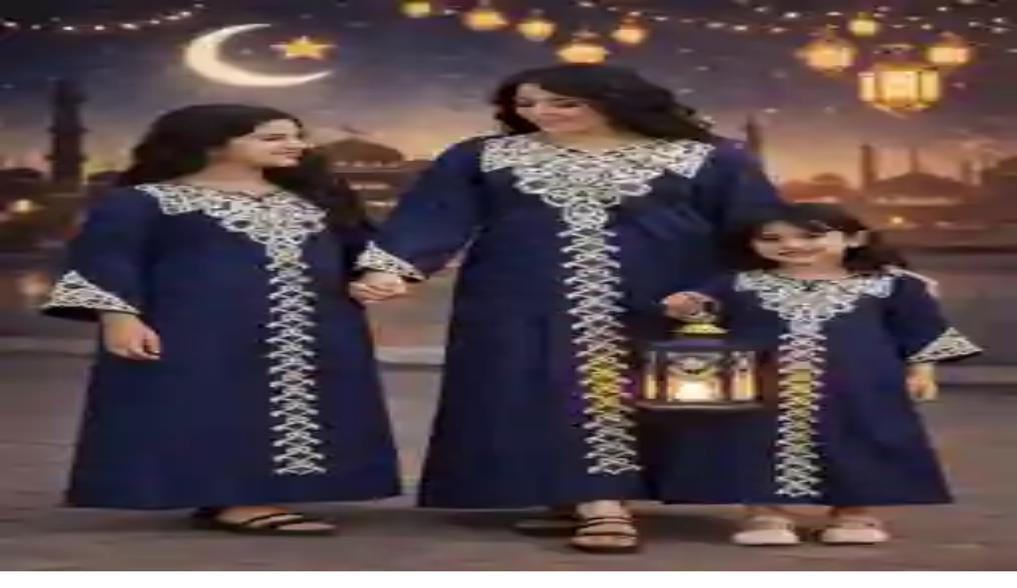

--- FILE ---
content_type: text/html; charset=utf-8
request_url: https://om.waseet.net/en/listing/282-women-s-fashion
body_size: 45816
content:
<!DOCTYPE html><html lang="en"><head><meta charSet="utf-8"/><meta name="viewport" content="width=device-width, height=device-height, initial-scale=1, viewport-fit=auto"/><link rel="preload" as="image" href="/assets/has_images.svg"/><link rel="preload" as="image" href="/assets/sticky.svg"/><link rel="preload" as="image" imageSrcSet="/_next/image?url=https%3A%2F%2Fwassets.waseet.net%2Fposts%2Fimages%2F12090166%2F1766264731_8595.png&amp;w=16&amp;q=10 16w, /_next/image?url=https%3A%2F%2Fwassets.waseet.net%2Fposts%2Fimages%2F12090166%2F1766264731_8595.png&amp;w=32&amp;q=10 32w, /_next/image?url=https%3A%2F%2Fwassets.waseet.net%2Fposts%2Fimages%2F12090166%2F1766264731_8595.png&amp;w=48&amp;q=10 48w, /_next/image?url=https%3A%2F%2Fwassets.waseet.net%2Fposts%2Fimages%2F12090166%2F1766264731_8595.png&amp;w=64&amp;q=10 64w, /_next/image?url=https%3A%2F%2Fwassets.waseet.net%2Fposts%2Fimages%2F12090166%2F1766264731_8595.png&amp;w=96&amp;q=10 96w, /_next/image?url=https%3A%2F%2Fwassets.waseet.net%2Fposts%2Fimages%2F12090166%2F1766264731_8595.png&amp;w=128&amp;q=10 128w, /_next/image?url=https%3A%2F%2Fwassets.waseet.net%2Fposts%2Fimages%2F12090166%2F1766264731_8595.png&amp;w=256&amp;q=10 256w, /_next/image?url=https%3A%2F%2Fwassets.waseet.net%2Fposts%2Fimages%2F12090166%2F1766264731_8595.png&amp;w=384&amp;q=10 384w, /_next/image?url=https%3A%2F%2Fwassets.waseet.net%2Fposts%2Fimages%2F12090166%2F1766264731_8595.png&amp;w=640&amp;q=10 640w, /_next/image?url=https%3A%2F%2Fwassets.waseet.net%2Fposts%2Fimages%2F12090166%2F1766264731_8595.png&amp;w=750&amp;q=10 750w, /_next/image?url=https%3A%2F%2Fwassets.waseet.net%2Fposts%2Fimages%2F12090166%2F1766264731_8595.png&amp;w=828&amp;q=10 828w, /_next/image?url=https%3A%2F%2Fwassets.waseet.net%2Fposts%2Fimages%2F12090166%2F1766264731_8595.png&amp;w=1080&amp;q=10 1080w, /_next/image?url=https%3A%2F%2Fwassets.waseet.net%2Fposts%2Fimages%2F12090166%2F1766264731_8595.png&amp;w=1200&amp;q=10 1200w, /_next/image?url=https%3A%2F%2Fwassets.waseet.net%2Fposts%2Fimages%2F12090166%2F1766264731_8595.png&amp;w=1920&amp;q=10 1920w, /_next/image?url=https%3A%2F%2Fwassets.waseet.net%2Fposts%2Fimages%2F12090166%2F1766264731_8595.png&amp;w=2048&amp;q=10 2048w, /_next/image?url=https%3A%2F%2Fwassets.waseet.net%2Fposts%2Fimages%2F12090166%2F1766264731_8595.png&amp;w=3840&amp;q=10 3840w" imageSizes="(min-width: 1040px) 230px, 156px" fetchPriority="high"/><link rel="preload" as="image" href="/assets/logo-en.svg"/><link rel="preload" as="image" href="/assets/download-ios.svg"/><link rel="preload" as="image" href="/assets/download-android.svg"/><link rel="preload" as="image" href="/assets/download-appgallery.svg"/><link rel="stylesheet" href="/_next/static/css/0677c32c1fade6b3.css" data-precedence="next"/><link rel="stylesheet" href="/_next/static/css/519bbaa31b702449.css" data-precedence="next"/><link rel="stylesheet" href="/_next/static/css/fc3170429cf6ce13.css" data-precedence="next"/><link rel="stylesheet" href="/_next/static/css/7a3b8565aa24bce6.css" data-precedence="next"/><link rel="stylesheet" href="/_next/static/css/d805397e2d8df67d.css" data-precedence="next"/><link rel="stylesheet" href="/_next/static/css/4ee83b5ba2c1a11b.css" data-precedence="next"/><link rel="stylesheet" href="/_next/static/css/ef46db3751d8e999.css" data-precedence="next"/><link rel="stylesheet" href="/_next/static/css/f2ee7c60381f167d.css" data-precedence="next"/><link rel="stylesheet" href="/_next/static/css/7d11f07c953b7ddf.css" data-precedence="next"/><link rel="stylesheet" href="/_next/static/css/f79331cdbe2867ea.css" data-precedence="next"/><link rel="preload" as="script" fetchPriority="low" href="/_next/static/chunks/webpack-6cb58ca0174e802e.js"/><script src="/_next/static/chunks/52774a7f-f0d7724fb73d62d6.js" async=""></script><script src="/_next/static/chunks/4bd1b696-33000e8f1f8aa5ea.js" async=""></script><script src="/_next/static/chunks/1207-d80c5a348fc956ea.js" async=""></script><script src="/_next/static/chunks/main-app-d2596bcc27bcbbfa.js" async=""></script><script src="/_next/static/chunks/app/global-error-366ffce59cf9dbed.js" async=""></script><script src="/_next/static/chunks/aaea2bcf-95fe91b08c3da714.js" async=""></script><script src="/_next/static/chunks/870fdd6f-d693e76eaa0ab6c9.js" async=""></script><script src="/_next/static/chunks/13b76428-b5d140592bf90010.js" async=""></script><script src="/_next/static/chunks/69b09407-15f9e77ab1340780.js" async=""></script><script src="/_next/static/chunks/6415-83d5ff1c5975d2b8.js" async=""></script><script src="/_next/static/chunks/3508-fb292fe5de0c4bdb.js" async=""></script><script src="/_next/static/chunks/2856-f789d73fb8e9afc8.js" async=""></script><script src="/_next/static/chunks/1397-5f1491fd82253968.js" async=""></script><script src="/_next/static/chunks/1903-bf9a6db2da1c849e.js" async=""></script><script src="/_next/static/chunks/8958-1ab2fda010eab821.js" async=""></script><script src="/_next/static/chunks/3821-c90fa8ae76e8aed6.js" async=""></script><script src="/_next/static/chunks/4854-9d19b85d6387e9c6.js" async=""></script><script src="/_next/static/chunks/9411-15980e80de136ceb.js" async=""></script><script src="/_next/static/chunks/5208-d3298ee6f66b591d.js" async=""></script><script src="/_next/static/chunks/1629-4a0f7274e25d3f44.js" async=""></script><script src="/_next/static/chunks/5724-acbc64783d345c99.js" async=""></script><script src="/_next/static/chunks/5051-7d7946b730cced40.js" async=""></script><script src="/_next/static/chunks/2874-0b9e047ede6d2cb5.js" async=""></script><script src="/_next/static/chunks/6775-d9971b397c60585b.js" async=""></script><script src="/_next/static/chunks/6477-713031e058e37be6.js" async=""></script><script src="/_next/static/chunks/1461-a041581a7dfdd644.js" async=""></script><script src="/_next/static/chunks/1352-1cfbe9dd2f23f0f7.js" async=""></script><script src="/_next/static/chunks/7837-ad9dbd520003118c.js" async=""></script><script src="/_next/static/chunks/8828-61f960eb4ed2890d.js" async=""></script><script src="/_next/static/chunks/9548-5f2afcf41fadde7c.js" async=""></script><script src="/_next/static/chunks/4683-1eb48aaa5a7c3148.js" async=""></script><script src="/_next/static/chunks/633-c424dc63b0eacb40.js" async=""></script><script src="/_next/static/chunks/6798-e056f99018af903e.js" async=""></script><script src="/_next/static/chunks/6164-091b4677984ec085.js" async=""></script><script src="/_next/static/chunks/538-f3c570e27583511c.js" async=""></script><script src="/_next/static/chunks/711-8a317c3c444e3f76.js" async=""></script><script src="/_next/static/chunks/9726-32e3849e38ed06fc.js" async=""></script><script src="/_next/static/chunks/3497-484eaee7774c95e2.js" async=""></script><script src="/_next/static/chunks/5438-940307d4204ef620.js" async=""></script><script src="/_next/static/chunks/5457-3d82dab290ff3a81.js" async=""></script><script src="/_next/static/chunks/1907-1306d5ba928b7177.js" async=""></script><script src="/_next/static/chunks/app/%5Blocale%5D/listing/%5Bslug%5D/page-64e66d7dd89e4c76.js" async=""></script><script src="/_next/static/chunks/9345-4bba5239c880667e.js" async=""></script><script src="/_next/static/chunks/5607-f1262152c08b2fce.js" async=""></script><script src="/_next/static/chunks/app/%5Blocale%5D/layout-81c23e3424a6e76e.js" async=""></script><script src="/_next/static/chunks/app/%5Blocale%5D/not-found-2e6a9edfc7950954.js" async=""></script><link rel="preload" href="https://alwaseet-helpdesk.erpreel.com/im_livechat/loader/1" as="script"/><link rel="preload" href="https://alwaseet-helpdesk.erpreel.com/im_livechat/assets_embed.js" as="script"/><link rel="preload" href="https://www.googletagmanager.com/gtm.js?id=GTM-K2LB6XP" as="script"/><meta name="next-size-adjust" content=""/><meta name="google-adsense-account" content="ca-pub-5985039192076653"/><meta name="msvalidate.01" content="BF637AC8443AB057835BC790903071DA"/><title>Women&#x27;s Fashion, Clothes and Watches for sale in UAE</title><meta name="description" content="Women&#x27;s Fashion, Clothes and Watches for sale in UAE at best prices, Check Waseet to see all ads"/><meta name="author" content="https://waseet.net"/><meta name="publisher" content="الوسيط نت waseet net"/><meta name="robots" content="index, follow"/><meta name="audince" content="all"/><link rel="canonical" href="https://om.waseet.net/en/listing/282-women-s-fashion"/><link rel="alternate" hrefLang="ar" href="https://om.waseet.net/ar/listing/282-women-s-fashion"/><link rel="alternate" hrefLang="en" href="https://om.waseet.net/en/listing/282-women-s-fashion"/><meta property="og:title" content="Women&#x27;s Fashion, Clothes and Watches for sale in UAE"/><meta property="og:description" content="Women&#x27;s Fashion, Clothes and Watches for sale in UAE at best prices, Check Waseet to see all ads"/><meta property="og:image" content="https://wassets.waseet.net/production/waseet-media/om/253/01JDCGYKF06Q9S1EG5W3JQWVM3.webp"/><meta property="og:image:width" content="800"/><meta property="og:image:height" content="600"/><meta property="og:image:alt" content="Women&#x27;s Fashion, Clothes and Watches for sale in UAE"/><meta name="twitter:card" content="summary_large_image"/><meta name="twitter:title" content="Women&#x27;s Fashion, Clothes and Watches for sale in UAE"/><meta name="twitter:description" content="Women&#x27;s Fashion, Clothes and Watches for sale in UAE at best prices, Check Waseet to see all ads"/><meta name="twitter:image" content="https://wassets.waseet.net/production/waseet-media/om/253/01JDCGYKF06Q9S1EG5W3JQWVM3.webp"/><meta name="twitter:image:width" content="800"/><meta name="twitter:image:height" content="600"/><meta name="twitter:image:alt" content="Women&#x27;s Fashion, Clothes and Watches for sale in UAE"/><link rel="icon" href="/assets/icon.png" type="image/png"/><meta name="sentry-trace" content="1abde2f75dfd02e0c524e90491680413-00cae8c6821ebc2c-1"/><meta name="baggage" content="sentry-environment=production,sentry-public_key=7f6c80ce1c9d6eb30014e284cec599f2,sentry-trace_id=1abde2f75dfd02e0c524e90491680413,sentry-transaction=GET%20%2F%5Blocale%5D%2Flisting%2F%5Bslug%5D,sentry-sampled=true,sentry-sample_rand=0.6672484868250657,sentry-sample_rate=1"/><script src="/_next/static/chunks/polyfills-42372ed130431b0a.js" noModule=""></script></head><body><div hidden=""><!--$--><!--/$--></div><html dir="ltr" lang="en" class="__variable_8be839 __variable_10b76c"><body><section class="Toastify" aria-live="polite" aria-atomic="false" aria-relevant="additions text" aria-label="Notifications Alt+T"></section><noscript><iframe src="https://www.googletagmanager.com/ns.html?id=GTM-K2LB6XP" height="0" width="0" style="display:none;visibility:hidden" loading="lazy"></iframe></noscript><div data-overlay-container="true"><main class="relative !select-none"><header class="fixed left-0 right-0 z-50 flex justify-center"><div style="background-image:undefined;background-size:cover;background-position:center" class="w-full bg-half_white"><div class="container hidden lg:block"><div class="flex items-center justify-between gap-4 py-3 mx-auto bg-half-white"><a href="/en" class="flex-shrink-0" urllink="/en"><img alt="waseet_logo" title="waseet_logo" loading="eager" width="120" height="46" decoding="async" data-nimg="1" class="object-contain" style="color:transparent" src="/assets/logo-en.svg"/></a><div class="flex-1 max-w-3xl px-2"><div class="relative lg:block"><form class="flex flex-row items-center"><div class="relative flex flex-col justify-center w-full rounded-md ltr:ml-4 rtl:mr-4"><input type="text" autoComplete="off" placeholder="Search in waseet" class="rounded-lg relative h-[50px] pr-2 ltr:pl-2 text-black w-full !border-none !outline-none focus:ring-0 focus:border-none" name="search" value=""/></div><button disabled="" class="bg-[#FFF] size-12 disabled:cursor-not-allowed translate-x-2 rtl:rounded-l-lg ltr:rounded-r-lg flex flex-row justify-center items-center ltr:-translate-x-2"><svg aria-hidden="true" focusable="false" data-prefix="fas" data-icon="magnifying-glass" class="svg-inline--fa fa-magnifying-glass " role="img" xmlns="http://www.w3.org/2000/svg" viewBox="0 0 512 512" style="color:#E30B1C;height:18px;width:18px"><path fill="currentColor" d="M416 208c0 45.9-14.9 88.3-40 122.7L502.6 457.4c12.5 12.5 12.5 32.8 0 45.3s-32.8 12.5-45.3 0L330.7 376c-34.4 25.2-76.8 40-122.7 40C93.1 416 0 322.9 0 208S93.1 0 208 0S416 93.1 416 208zM208 352a144 144 0 1 0 0-288 144 144 0 1 0 0 288z"></path></svg></button></form></div></div><div class="flex-shrink-0"><button type="button" class="flex flex-row items-center gap-1"><div class="group flex flex-col items-center justify-center text-txt_black"></div><span class="hidden lg:flex text-base font-normal text-txt_gray group-hover:block"></span></button></div><div class="flex items-center gap-4"><div class="h-8 w-[1px] bg-gray-300"></div><a class="cursor-pointer group font-bold text-txt_gray flex flex-row items-center gap-2 px-4 lg:px-0 language-switcher-link gtmCountryRegion" href="https://om.waseet.net/ar/listing/282-women-s-fashion"><svg width="23" height="23" viewBox="0 0 23 23" fill="none" xmlns="http://www.w3.org/2000/svg"><path d="M1.88428 11.6632C1.88428 12.6386 2.05162 13.575 2.35918 14.4452M2.35918 14.4452H10.2301M2.35918 14.4452C3.50489 17.6867 6.5963 20.0091 10.2301 20.0091C8.7982 20.0091 7.61892 16.7634 7.46517 12.5905M12.0975 8.88121H19.9684M19.9684 8.88121C18.8227 5.6397 15.7313 3.3173 12.0975 3.3173C13.582 3.3173 14.795 6.80587 14.8752 11.1995M19.9684 8.88121C20.2269 9.61256 20.3863 10.3907 20.4306 11.1995" stroke="#E30B1C" stroke-width="1.39098" stroke-linecap="round" stroke-linejoin="round"></path><path d="M1.88428 5.44739C1.88428 4.42885 1.88428 3.91958 2.05804 3.52464C2.24231 3.1058 2.55993 2.76917 2.95511 2.57387C3.32775 2.3897 3.80826 2.3897 4.76927 2.3897H5.59355C7.34212 2.3897 8.21641 2.3897 8.75961 2.96543C9.30282 3.54115 9.30282 4.46778 9.30282 6.32101V8.41589C9.30282 9.22428 9.30282 9.62847 9.05795 9.76737C8.81307 9.90627 8.49575 9.68206 7.86112 9.23364L7.76443 9.16533C7.30061 8.83761 7.06871 8.67375 6.80588 8.58941C6.54305 8.50507 6.26434 8.50507 5.7069 8.50507H4.76927C3.80826 8.50507 3.32775 8.50507 2.95511 8.3209C2.55993 8.1256 2.24231 7.78897 2.05804 7.37013C1.88428 6.97519 1.88428 6.46592 1.88428 5.44739Z" stroke="#E30B1C" stroke-width="1.39098"></path><path d="M20.432 16.5752C20.432 15.5568 20.432 15.0475 20.2582 14.6525C20.0739 14.2337 19.7563 13.897 19.3611 13.7018C18.9885 13.5176 18.508 13.5176 17.547 13.5176H16.7227C14.9741 13.5176 14.0999 13.5176 13.5567 14.0934C13.0134 14.669 13.0134 15.5956 13.0134 17.4489V19.5438C13.0134 20.3522 13.0134 20.7563 13.2583 20.8952C13.5031 21.0342 13.8205 20.8099 14.4551 20.3616L14.5518 20.2932C15.0156 19.9655 15.2475 19.8017 15.5103 19.7173C15.7732 19.633 16.0519 19.633 16.6094 19.633H17.547C18.508 19.633 18.9885 19.633 19.3611 19.4488C19.7563 19.2535 20.0739 18.9169 20.2582 18.498C20.432 18.1031 20.432 17.5938 20.432 16.5752Z" stroke="#E30B1C" stroke-width="1.39098"></path></svg><span class="group-hover:text-primary">عربي</span></a><div class="h-8 w-[1px] bg-gray-300"></div><div class="mx-2"><span aria-live="polite" aria-busy="true"><span class="react-loading-skeleton" style="width:3vw;height:3vw;border-radius:50%">‌</span><br/></span></div><div class="h-8 w-[1px] bg-gray-300"></div><div class="mx-2"><span aria-live="polite" aria-busy="true"><span class="react-loading-skeleton" style="width:4vw;height:3vh">‌</span><br/></span></div></div><button class="undefined col-span-1 lg:col-span-2 flex-row items-center justify-center gap-2 overflow-hidden h-12 rounded-lg bg-txt_red text-white shadow-lg hover:opacity-90 ltr:right-0 rtl:left-0 inline-flex cursor-pointer px-4"><svg width="23" height="22" viewBox="0 0 23 22" fill="none" xmlns="http://www.w3.org/2000/svg"><path d="M17.779 11.575C17.4721 11.5758 17.178 11.698 16.961 11.915C16.7441 12.132 16.6218 12.4261 16.621 12.733V18.775C16.6202 19.0819 16.498 19.3759 16.281 19.5929C16.064 19.8099 15.7699 19.9322 15.463 19.933H3.887C3.58012 19.9322 3.28604 19.8099 3.06905 19.5929C2.85205 19.3759 2.72979 19.0819 2.729 18.775V6.94799C2.72979 6.64111 2.85205 6.34703 3.06905 6.13003C3.28604 5.91304 3.58012 5.79078 3.887 5.78999H9.675C9.82987 5.79454 9.98408 5.76797 10.1285 5.71185C10.2729 5.65572 10.4046 5.57119 10.5157 5.46326C10.6269 5.35533 10.7153 5.22618 10.7756 5.08348C10.8359 4.94078 10.867 4.78742 10.867 4.63249C10.867 4.47755 10.8359 4.32419 10.7756 4.18149C10.7153 4.03879 10.6269 3.90965 10.5157 3.80171C10.4046 3.69378 10.2729 3.60925 10.1285 3.55313C9.98408 3.49701 9.82987 3.47043 9.675 3.47499H2.729C2.11559 3.47683 1.52784 3.72133 1.09409 4.15507C0.660342 4.58882 0.415848 5.17658 0.414001 5.78999V19.682C0.415848 20.2954 0.660342 20.8832 1.09409 21.3169C1.52784 21.7506 2.11559 21.9951 2.729 21.997H16.621C17.2344 21.9951 17.8222 21.7506 18.2559 21.3169C18.6897 20.8832 18.9342 20.2954 18.936 19.682V12.736C18.936 12.4288 18.8142 12.1341 18.5974 11.9164C18.3805 11.6988 18.0862 11.576 17.779 11.575Z" fill="white"></path><path d="M21.275 3.47497H18.936V1.13697C18.9357 0.836208 18.8162 0.547822 18.6036 0.335054C18.391 0.122286 18.1028 0.00250408 17.802 0.00197468H17.767C17.6172 0.00105295 17.4686 0.0297013 17.3299 0.0862785C17.1912 0.142856 17.0649 0.22625 16.9585 0.331684C16.852 0.437118 16.7674 0.56252 16.7095 0.700705C16.6516 0.838891 16.6215 0.987145 16.621 1.13697V3.47497H14.294C13.9926 3.47702 13.7039 3.59692 13.4898 3.80902C13.2756 4.02112 13.1529 4.3086 13.148 4.60997V4.64497C13.1473 4.79565 13.1765 4.94497 13.2339 5.08431C13.2912 5.22365 13.3756 5.35025 13.4822 5.45679C13.5887 5.56334 13.7153 5.64773 13.8547 5.70509C13.994 5.76245 14.1433 5.79164 14.294 5.79097H16.621V8.11798C16.6206 8.26807 16.65 8.41675 16.7076 8.55536C16.7652 8.69396 16.8498 8.81974 16.9564 8.92536C17.0631 9.03098 17.1896 9.11433 17.3288 9.17058C17.468 9.22682 17.6169 9.25483 17.767 9.25298H17.802C18.1029 9.25271 18.3915 9.13305 18.6043 8.92025C18.8171 8.70745 18.9367 8.41891 18.937 8.11798V5.78997H21.275C21.5759 5.78971 21.8645 5.67004 22.0773 5.45725C22.2901 5.24445 22.4097 4.95591 22.41 4.65497V4.60997C22.4097 4.30903 22.2901 4.0205 22.0773 3.8077C21.8645 3.5949 21.5759 3.47524 21.275 3.47497Z" fill="white"></path><path d="M13.145 8.10597H6.20301C6.04814 8.10142 5.89394 8.12799 5.74952 8.18411C5.60511 8.24023 5.47343 8.32476 5.36228 8.4327C5.25112 8.54063 5.16276 8.66977 5.10242 8.81247C5.04208 8.95518 5.01099 9.10853 5.01099 9.26347C5.01099 9.4184 5.04208 9.57176 5.10242 9.71446C5.16276 9.85717 5.25112 9.98631 5.36228 10.0942C5.47343 10.2022 5.60511 10.2867 5.74952 10.3428C5.89394 10.3989 6.04814 10.4255 6.20301 10.421H13.145C13.2999 10.4255 13.4541 10.3989 13.5985 10.3428C13.7429 10.2867 13.8746 10.2022 13.9857 10.0942C14.0969 9.98631 14.1853 9.85717 14.2456 9.71446C14.3059 9.57176 14.337 9.4184 14.337 9.26347C14.337 9.10853 14.3059 8.95518 14.2456 8.81247C14.1853 8.66977 14.0969 8.54063 13.9857 8.4327C13.8746 8.32476 13.7429 8.24023 13.5985 8.18411C13.4541 8.12799 13.2999 8.10142 13.145 8.10597Z" fill="white"></path><path d="M13.145 11.579H6.20301C5.90192 11.5878 5.61612 11.7137 5.40627 11.9298C5.19642 12.1459 5.07904 12.4353 5.07904 12.7365C5.07904 13.0377 5.19642 13.3271 5.40627 13.5432C5.61612 13.7593 5.90192 13.8851 6.20301 13.894H13.145C13.2999 13.8985 13.4541 13.872 13.5985 13.8159C13.7429 13.7597 13.8746 13.6752 13.9858 13.5673C14.0969 13.4593 14.1853 13.3302 14.2456 13.1875C14.306 13.0448 14.337 12.8914 14.337 12.7365C14.337 12.5816 14.306 12.4282 14.2456 12.2855C14.1853 12.1428 14.0969 12.0137 13.9858 11.9057C13.8746 11.7978 13.7429 11.7133 13.5985 11.6571C13.4541 11.601 13.2999 11.5744 13.145 11.579Z" fill="white"></path><path d="M13.145 15.052H6.20301C5.90192 15.0609 5.61612 15.1867 5.40627 15.4028C5.19642 15.6189 5.07904 15.9083 5.07904 16.2095C5.07904 16.5107 5.19642 16.8001 5.40627 17.0162C5.61612 17.2323 5.90192 17.3582 6.20301 17.367H13.145C13.2999 17.3716 13.4541 17.345 13.5985 17.2889C13.7429 17.2328 13.8746 17.1482 13.9858 17.0403C14.0969 16.9324 14.1853 16.8032 14.2456 16.6605C14.306 16.5178 14.337 16.3644 14.337 16.2095C14.337 16.0546 14.306 15.9012 14.2456 15.7585C14.1853 15.6158 14.0969 15.4867 13.9858 15.3787C13.8746 15.2708 13.7429 15.1863 13.5985 15.1302C13.4541 15.074 13.2999 15.0475 13.145 15.052Z" fill="white"></path></svg><span class="font-bold">Add Your Ad</span></button></div></div><div class="hidden lg:block"><!--$--><!--/$--></div></div></header><!--$!--><template data-dgst="BAILOUT_TO_CLIENT_SIDE_RENDERING"></template><div class="w-full h-[80px] lg:hidden block"><span class="w-full h-full flex flex-row" aria-live="polite" aria-busy="true"><span class="react-loading-skeleton h-full">‌</span><br/></span></div><!--/$--><header class="w-full bg-white  transition-all ease-in-out duration-75"><div class="transition-all duration-400 sticky-header  transition-all ease-in-out duration-75"><!--$!--><template data-dgst="BAILOUT_TO_CLIENT_SIDE_RENDERING"></template><div class="w-full h-12 lg:hidden flex bg-white items-center justify-between px-2"><span class="w-[20%] h-10 flex flex-row" aria-live="polite" aria-busy="true"><span class="react-loading-skeleton h-full">‌</span><br/></span><span class="w-[20%] h-5 flex flex-row" aria-live="polite" aria-busy="true"><span class="react-loading-skeleton h-full">‌</span><br/></span></div><!--/$--></div></header><div class="fixed bottom-[20px] left-1/2 -translate-x-1/2 z-40 lg:hidden flex"><button class="px-5 col-span-1 lg:col-span-2 flex-row items-center justify-center gap-2 overflow-hidden h-12 rounded-lg bg-txt_red text-white shadow-lg hover:opacity-90 ltr:right-0 rtl:left-0 inline-flex cursor-pointer px-4"><svg width="23" height="22" viewBox="0 0 23 22" fill="none" xmlns="http://www.w3.org/2000/svg"><path d="M17.779 11.575C17.4721 11.5758 17.178 11.698 16.961 11.915C16.7441 12.132 16.6218 12.4261 16.621 12.733V18.775C16.6202 19.0819 16.498 19.3759 16.281 19.5929C16.064 19.8099 15.7699 19.9322 15.463 19.933H3.887C3.58012 19.9322 3.28604 19.8099 3.06905 19.5929C2.85205 19.3759 2.72979 19.0819 2.729 18.775V6.94799C2.72979 6.64111 2.85205 6.34703 3.06905 6.13003C3.28604 5.91304 3.58012 5.79078 3.887 5.78999H9.675C9.82987 5.79454 9.98408 5.76797 10.1285 5.71185C10.2729 5.65572 10.4046 5.57119 10.5157 5.46326C10.6269 5.35533 10.7153 5.22618 10.7756 5.08348C10.8359 4.94078 10.867 4.78742 10.867 4.63249C10.867 4.47755 10.8359 4.32419 10.7756 4.18149C10.7153 4.03879 10.6269 3.90965 10.5157 3.80171C10.4046 3.69378 10.2729 3.60925 10.1285 3.55313C9.98408 3.49701 9.82987 3.47043 9.675 3.47499H2.729C2.11559 3.47683 1.52784 3.72133 1.09409 4.15507C0.660342 4.58882 0.415848 5.17658 0.414001 5.78999V19.682C0.415848 20.2954 0.660342 20.8832 1.09409 21.3169C1.52784 21.7506 2.11559 21.9951 2.729 21.997H16.621C17.2344 21.9951 17.8222 21.7506 18.2559 21.3169C18.6897 20.8832 18.9342 20.2954 18.936 19.682V12.736C18.936 12.4288 18.8142 12.1341 18.5974 11.9164C18.3805 11.6988 18.0862 11.576 17.779 11.575Z" fill="white"></path><path d="M21.275 3.47497H18.936V1.13697C18.9357 0.836208 18.8162 0.547822 18.6036 0.335054C18.391 0.122286 18.1028 0.00250408 17.802 0.00197468H17.767C17.6172 0.00105295 17.4686 0.0297013 17.3299 0.0862785C17.1912 0.142856 17.0649 0.22625 16.9585 0.331684C16.852 0.437118 16.7674 0.56252 16.7095 0.700705C16.6516 0.838891 16.6215 0.987145 16.621 1.13697V3.47497H14.294C13.9926 3.47702 13.7039 3.59692 13.4898 3.80902C13.2756 4.02112 13.1529 4.3086 13.148 4.60997V4.64497C13.1473 4.79565 13.1765 4.94497 13.2339 5.08431C13.2912 5.22365 13.3756 5.35025 13.4822 5.45679C13.5887 5.56334 13.7153 5.64773 13.8547 5.70509C13.994 5.76245 14.1433 5.79164 14.294 5.79097H16.621V8.11798C16.6206 8.26807 16.65 8.41675 16.7076 8.55536C16.7652 8.69396 16.8498 8.81974 16.9564 8.92536C17.0631 9.03098 17.1896 9.11433 17.3288 9.17058C17.468 9.22682 17.6169 9.25483 17.767 9.25298H17.802C18.1029 9.25271 18.3915 9.13305 18.6043 8.92025C18.8171 8.70745 18.9367 8.41891 18.937 8.11798V5.78997H21.275C21.5759 5.78971 21.8645 5.67004 22.0773 5.45725C22.2901 5.24445 22.4097 4.95591 22.41 4.65497V4.60997C22.4097 4.30903 22.2901 4.0205 22.0773 3.8077C21.8645 3.5949 21.5759 3.47524 21.275 3.47497Z" fill="white"></path><path d="M13.145 8.10597H6.20301C6.04814 8.10142 5.89394 8.12799 5.74952 8.18411C5.60511 8.24023 5.47343 8.32476 5.36228 8.4327C5.25112 8.54063 5.16276 8.66977 5.10242 8.81247C5.04208 8.95518 5.01099 9.10853 5.01099 9.26347C5.01099 9.4184 5.04208 9.57176 5.10242 9.71446C5.16276 9.85717 5.25112 9.98631 5.36228 10.0942C5.47343 10.2022 5.60511 10.2867 5.74952 10.3428C5.89394 10.3989 6.04814 10.4255 6.20301 10.421H13.145C13.2999 10.4255 13.4541 10.3989 13.5985 10.3428C13.7429 10.2867 13.8746 10.2022 13.9857 10.0942C14.0969 9.98631 14.1853 9.85717 14.2456 9.71446C14.3059 9.57176 14.337 9.4184 14.337 9.26347C14.337 9.10853 14.3059 8.95518 14.2456 8.81247C14.1853 8.66977 14.0969 8.54063 13.9857 8.4327C13.8746 8.32476 13.7429 8.24023 13.5985 8.18411C13.4541 8.12799 13.2999 8.10142 13.145 8.10597Z" fill="white"></path><path d="M13.145 11.579H6.20301C5.90192 11.5878 5.61612 11.7137 5.40627 11.9298C5.19642 12.1459 5.07904 12.4353 5.07904 12.7365C5.07904 13.0377 5.19642 13.3271 5.40627 13.5432C5.61612 13.7593 5.90192 13.8851 6.20301 13.894H13.145C13.2999 13.8985 13.4541 13.872 13.5985 13.8159C13.7429 13.7597 13.8746 13.6752 13.9858 13.5673C14.0969 13.4593 14.1853 13.3302 14.2456 13.1875C14.306 13.0448 14.337 12.8914 14.337 12.7365C14.337 12.5816 14.306 12.4282 14.2456 12.2855C14.1853 12.1428 14.0969 12.0137 13.9858 11.9057C13.8746 11.7978 13.7429 11.7133 13.5985 11.6571C13.4541 11.601 13.2999 11.5744 13.145 11.579Z" fill="white"></path><path d="M13.145 15.052H6.20301C5.90192 15.0609 5.61612 15.1867 5.40627 15.4028C5.19642 15.6189 5.07904 15.9083 5.07904 16.2095C5.07904 16.5107 5.19642 16.8001 5.40627 17.0162C5.61612 17.2323 5.90192 17.3582 6.20301 17.367H13.145C13.2999 17.3716 13.4541 17.345 13.5985 17.2889C13.7429 17.2328 13.8746 17.1482 13.9858 17.0403C14.0969 16.9324 14.1853 16.8032 14.2456 16.6605C14.306 16.5178 14.337 16.3644 14.337 16.2095C14.337 16.0546 14.306 15.9012 14.2456 15.7585C14.1853 15.6158 14.0969 15.4867 13.9858 15.3787C13.8746 15.2708 13.7429 15.1863 13.5985 15.1302C13.4541 15.074 13.2999 15.0475 13.145 15.052Z" fill="white"></path></svg><span class="font-bold">Add Your Ad</span></button></div><main class="lg:pt-48 sm:mb-0 transition-all duration-300 ease-in-out bg-transparent"><div class="transition-all duration-400 sticky-header w-full sticky top-0 left-0 z-40 flex items-center mb-1 justify-center lg:hidden bg-white"><form class="flex flex-col items-center justify-center mt-2 w-[100%] mx-3"><div class="flex flex-col justify-center rounded-lg relative w-full  h-9  pr-2 ltr:pl-2 mb-2 border-gray-200 border-[1px]"><p class="text-gray-400">Search in waseet</p><svg aria-hidden="true" focusable="false" data-prefix="fas" data-icon="magnifying-glass" class="svg-inline--fa fa-magnifying-glass  absolute right-4 transform rotate-90" role="img" xmlns="http://www.w3.org/2000/svg" viewBox="0 0 512 512" style="color:#e30a1c;max-height:18px;max-width:18px"><path fill="currentColor" d="M416 208c0 45.9-14.9 88.3-40 122.7L502.6 457.4c12.5 12.5 12.5 32.8 0 45.3s-32.8 12.5-45.3 0L330.7 376c-34.4 25.2-76.8 40-122.7 40C93.1 416 0 322.9 0 208S93.1 0 208 0S416 93.1 416 208zM208 352a144 144 0 1 0 0-288 144 144 0 1 0 0 288z"></path></svg></div><div style="position:fixed;top:0;bottom:0;left:0;right:0;overflow:hidden;pointer-events:none;z-index:-1;visibility:hidden"></div></form></div><div class="lg:flex hidden container p-4 flex-row justify-between gap-4"><div class="flex flex-col gap-3"><article class="flex flex-row gap-2"><a class="cursor-pointer" href="/en"><span class=" hover:text-txt_red duration-75 transition-all">Home</span> &gt; </a><a class="cursor-pointer" href="/en/landing/281-family-health"> <span class=" hover:text-txt_red duration-75 transition-all">Family</span> <!-- --> &gt; </a><span class="text-txt_gray">Women&#x27;s Fashion</span></article><h1 class="text-xl font-bold">Women&#x27;s Fashion</h1><p>(<!-- -->1<!-- -->) <!-- -->Search results</p></div><div class="flex flex-row items-center gap-2"><button class="flex items-center gap-1 lg:border lg:border-[#e6e4e4] lg:rounded-md p-1 lg:p-[7px] cursor-pointer"><span class="hidden lg:flex">Save search</span><svg width="20" height="20" viewBox="0 0 20 20" fill="none" xmlns="http://www.w3.org/2000/svg"><path d="M15 19.0002L5 19M15 19.0002L15.8031 19C16.921 19 17.48 19 17.9074 18.7822C18.2837 18.5905 18.5905 18.2843 18.7822 17.908C19 17.4806 19 16.921 19 15.8031V7.21955C19 6.77072 19 6.54521 18.9521 6.33105C18.9095 6.14 18.8393 5.95652 18.7432 5.78595C18.6366 5.59674 18.487 5.43055 18.1929 5.10378L15.4377 2.04241C15.0969 1.66374 14.9242 1.47181 14.7168 1.33398C14.5303 1.21 14.3242 1.11858 14.1073 1.06287C13.8625 1 13.5998 1 13.075 1H4.2002C3.08009 1 2.51962 1 2.0918 1.21799C1.71547 1.40973 1.40973 1.71547 1.21799 2.0918C1 2.51962 1 3.08009 1 4.2002V15.8002C1 16.9203 1 17.4796 1.21799 17.9074C1.40973 18.2837 1.71547 18.5905 2.0918 18.7822C2.5192 19 3.07899 19 4.19691 19H5M15 19.0002V15.1969C15 14.079 15 13.5192 14.7822 13.0918C14.5905 12.7155 14.2837 12.4097 13.9074 12.218C13.4796 12 12.9203 12 11.8002 12H8.2002C7.08009 12 6.51962 12 6.0918 12.218C5.71547 12.4097 5.40973 12.7155 5.21799 13.0918C5 13.5196 5 14.0801 5 15.2002V19M13 5H7" stroke="#E30B1C" stroke-width="2" stroke-linecap="round" stroke-linejoin="round"></path></svg></button><div class="w-[200px]"><div><label class="text-base text-txt_black font-medium md:hidden block">Sort</label><div class="relative flex flex-col justify-center min-w-[200px]"><div class="h-10 flex flex-row items-center justify-between border cursor-pointer bg-white appearance-none rounded-lg border-gray-200 focus:ring-0 px-2 text-txt_black"><p>Most recent</p><svg aria-hidden="true" focusable="false" data-prefix="fas" data-icon="chevron-down" class="svg-inline--fa fa-chevron-down text-black h-4 w-4  transform right-4 top-1/2" role="img" xmlns="http://www.w3.org/2000/svg" viewBox="0 0 512 512"><path fill="currentColor" d="M233.4 406.6c12.5 12.5 32.8 12.5 45.3 0l192-192c12.5-12.5 12.5-32.8 0-45.3s-32.8-12.5-45.3 0L256 338.7 86.6 169.4c-12.5-12.5-32.8-12.5-45.3 0s-12.5 32.8 0 45.3l192 192z"></path></svg></div></div></div></div><div class="flex flex-row items-center border border-gray-400 rounded-md w-fit"><span class="lg:w-8 lg:h-8 w-8 h-8 p-[4px] lg:p-0 flex items-center justify-center ltr:rounded-l-md rtl:rounded-r-md cursor-pointer bg-red-600 text-white"><svg width="25" height="25" viewBox="0 0 25 25" fill="none" xmlns="http://www.w3.org/2000/svg"><path d="M9.08 1.4375H3.58625C2.39953 1.4375 1.4375 2.39953 1.4375 3.58625V9.08C1.4375 10.2667 2.39953 11.2288 3.58625 11.2288H9.08C10.2667 11.2288 11.2288 10.2667 11.2288 9.08V3.58625C11.2288 2.39953 10.2667 1.4375 9.08 1.4375Z" fill="white"></path><path d="M21.4137 1.4375H15.92C14.7333 1.4375 13.7712 2.39953 13.7712 3.58625V9.08C13.7712 10.2667 14.7333 11.2288 15.92 11.2288H21.4137C22.6005 11.2288 23.5625 10.2667 23.5625 9.08V3.58625C23.5625 2.39953 22.6005 1.4375 21.4137 1.4375Z" fill="white"></path><path d="M9.08 13.7712H3.58625C2.39953 13.7712 1.4375 14.7333 1.4375 15.92V21.4137C1.4375 22.6005 2.39953 23.5625 3.58625 23.5625H9.08C10.2667 23.5625 11.2288 22.6005 11.2288 21.4137V15.92C11.2288 14.7333 10.2667 13.7712 9.08 13.7712Z" fill="white"></path><path d="M21.4137 13.7712H15.92C14.7333 13.7712 13.7712 14.7333 13.7712 15.92V21.4137C13.7712 22.6005 14.7333 23.5625 15.92 23.5625H21.4137C22.6005 23.5625 23.5625 22.6005 23.5625 21.4137V15.92C23.5625 14.7333 22.6005 13.7712 21.4137 13.7712Z" fill="white"></path></svg></span><span class="lg:w-8 lg:h-8 w-8 h-8 flex p-[4px] lg:p-0 items-center justify-center ltr:rounded-r-md rtl:rounded-l-md cursor-pointer bg-white"><svg width="24" height="25" viewBox="0 0 24 25" fill="none" xmlns="http://www.w3.org/2000/svg"><path d="M21.1875 7.8125C22.7383 7.8125 24 6.55081 24 5C24 3.44919 22.7383 2.1875 21.1875 2.1875C19.6367 2.1875 18.375 3.44919 18.375 5C18.375 6.55081 19.6367 7.8125 21.1875 7.8125ZM21.1875 4.0625C21.7044 4.0625 22.125 4.48306 22.125 5C22.125 5.51694 21.7044 5.9375 21.1875 5.9375C20.6706 5.9375 20.25 5.51694 20.25 5C20.25 4.48306 20.6706 4.0625 21.1875 4.0625Z" fill="#A0A0A0"></path><path d="M21.1875 15.3125C22.7383 15.3125 24 14.0508 24 12.5C24 10.9492 22.7383 9.6875 21.1875 9.6875C19.6367 9.6875 18.375 10.9492 18.375 12.5C18.375 14.0508 19.6367 15.3125 21.1875 15.3125ZM21.1875 11.5625C21.7044 11.5625 22.125 11.9831 22.125 12.5C22.125 13.0169 21.7044 13.4375 21.1875 13.4375C20.6706 13.4375 20.25 13.0169 20.25 12.5C20.25 11.9831 20.6706 11.5625 21.1875 11.5625Z" fill="#A0A0A0"></path><path d="M21.1875 22.8125C22.7383 22.8125 24 21.5508 24 20C24 18.4492 22.7383 17.1875 21.1875 17.1875C19.6367 17.1875 18.375 18.4492 18.375 20C18.375 21.5508 19.6367 22.8125 21.1875 22.8125ZM21.1875 19.0625C21.7044 19.0625 22.125 19.4831 22.125 20C22.125 20.5169 21.7044 20.9375 21.1875 20.9375C20.6706 20.9375 20.25 20.5169 20.25 20C20.25 19.4831 20.6706 19.0625 21.1875 19.0625Z" fill="#A0A0A0"></path><path d="M2.8125 7.8125H13.6875C15.2383 7.8125 16.5 6.55081 16.5 5C16.5 3.44919 15.2383 2.1875 13.6875 2.1875H2.8125C1.26169 2.1875 0 3.44919 0 5C0 6.55081 1.26169 7.8125 2.8125 7.8125ZM13.6875 4.0625C14.2044 4.0625 14.625 4.48306 14.625 5C14.625 5.51694 14.2044 5.9375 13.6875 5.9375H2.8125C2.29556 5.9375 1.875 5.51694 1.875 5C1.875 4.48306 2.29556 4.0625 2.8125 4.0625H13.6875Z" fill="#A0A0A0"></path><path d="M2.8125 15.3125H13.6875C15.2383 15.3125 16.5 14.0508 16.5 12.5C16.5 10.9492 15.2383 9.6875 13.6875 9.6875H2.8125C1.26169 9.6875 0 10.9492 0 12.5C0 14.0508 1.26169 15.3125 2.8125 15.3125ZM13.6875 11.5625C14.2044 11.5625 14.625 11.9831 14.625 12.5C14.625 13.0169 14.2044 13.4375 13.6875 13.4375H2.8125C2.29556 13.4375 1.875 13.0169 1.875 12.5C1.875 11.9831 2.29556 11.5625 2.8125 11.5625H13.6875Z" fill="#A0A0A0"></path><path d="M2.8125 22.8125H13.6875C15.2383 22.8125 16.5 21.5508 16.5 20C16.5 18.4492 15.2383 17.1875 13.6875 17.1875H2.8125C1.26169 17.1875 0 18.4492 0 20C0 21.5508 1.26169 22.8125 2.8125 22.8125ZM13.6875 19.0625C14.2044 19.0625 14.625 19.4831 14.625 20C14.625 20.5169 14.2044 20.9375 13.6875 20.9375H2.8125C2.29556 20.9375 1.875 20.5169 1.875 20C1.875 19.4831 2.29556 19.0625 2.8125 19.0625H13.6875Z" fill="#A0A0A0"></path></svg></span></div></div></div><section class="lg:hidden flex flex-row items-center gap-1 w-full"><div><div style="position:fixed;top:0;bottom:0;left:0;right:0;overflow:hidden;pointer-events:none;z-index:-1;visibility:hidden"></div></div><div class="!w-[320px] !h-[60px] flex items-center transition-all duration-300 ease-in-out"><div class="swiper mySwiper"><div class="swiper-wrapper"></div><div class="swiper-pagination"></div></div></div></section><section class="lg:hidden px-4 bg-[#F4F4F4] flex justify-between items-center py-2"><span class="text-sm font-medium text-[#484848]">1<!-- --> <!-- -->Search results</span><div class="flex items-center gap-[10px]"><button class="flex items-center gap-1 lg:border lg:border-[#e6e4e4] lg:rounded-md p-1 lg:p-[7px] cursor-pointer"><span class="hidden lg:flex">Save search</span><svg width="20" height="20" viewBox="0 0 20 20" fill="none" xmlns="http://www.w3.org/2000/svg"><path d="M15 19.0002L5 19M15 19.0002L15.8031 19C16.921 19 17.48 19 17.9074 18.7822C18.2837 18.5905 18.5905 18.2843 18.7822 17.908C19 17.4806 19 16.921 19 15.8031V7.21955C19 6.77072 19 6.54521 18.9521 6.33105C18.9095 6.14 18.8393 5.95652 18.7432 5.78595C18.6366 5.59674 18.487 5.43055 18.1929 5.10378L15.4377 2.04241C15.0969 1.66374 14.9242 1.47181 14.7168 1.33398C14.5303 1.21 14.3242 1.11858 14.1073 1.06287C13.8625 1 13.5998 1 13.075 1H4.2002C3.08009 1 2.51962 1 2.0918 1.21799C1.71547 1.40973 1.40973 1.71547 1.21799 2.0918C1 2.51962 1 3.08009 1 4.2002V15.8002C1 16.9203 1 17.4796 1.21799 17.9074C1.40973 18.2837 1.71547 18.5905 2.0918 18.7822C2.5192 19 3.07899 19 4.19691 19H5M15 19.0002V15.1969C15 14.079 15 13.5192 14.7822 13.0918C14.5905 12.7155 14.2837 12.4097 13.9074 12.218C13.4796 12 12.9203 12 11.8002 12H8.2002C7.08009 12 6.51962 12 6.0918 12.218C5.71547 12.4097 5.40973 12.7155 5.21799 13.0918C5 13.5196 5 14.0801 5 15.2002V19M13 5H7" stroke="#E30B1C" stroke-width="2" stroke-linecap="round" stroke-linejoin="round"></path></svg></button><div class=""><div class="flex flex-row items-center border border-gray-400 rounded-md w-fit"><span class="lg:w-8 lg:h-8 w-8 h-8 p-[4px] lg:p-0 flex items-center justify-center ltr:rounded-l-md rtl:rounded-r-md cursor-pointer bg-red-600 text-white"><svg width="25" height="25" viewBox="0 0 25 25" fill="none" xmlns="http://www.w3.org/2000/svg"><path d="M9.08 1.4375H3.58625C2.39953 1.4375 1.4375 2.39953 1.4375 3.58625V9.08C1.4375 10.2667 2.39953 11.2288 3.58625 11.2288H9.08C10.2667 11.2288 11.2288 10.2667 11.2288 9.08V3.58625C11.2288 2.39953 10.2667 1.4375 9.08 1.4375Z" fill="white"></path><path d="M21.4137 1.4375H15.92C14.7333 1.4375 13.7712 2.39953 13.7712 3.58625V9.08C13.7712 10.2667 14.7333 11.2288 15.92 11.2288H21.4137C22.6005 11.2288 23.5625 10.2667 23.5625 9.08V3.58625C23.5625 2.39953 22.6005 1.4375 21.4137 1.4375Z" fill="white"></path><path d="M9.08 13.7712H3.58625C2.39953 13.7712 1.4375 14.7333 1.4375 15.92V21.4137C1.4375 22.6005 2.39953 23.5625 3.58625 23.5625H9.08C10.2667 23.5625 11.2288 22.6005 11.2288 21.4137V15.92C11.2288 14.7333 10.2667 13.7712 9.08 13.7712Z" fill="white"></path><path d="M21.4137 13.7712H15.92C14.7333 13.7712 13.7712 14.7333 13.7712 15.92V21.4137C13.7712 22.6005 14.7333 23.5625 15.92 23.5625H21.4137C22.6005 23.5625 23.5625 22.6005 23.5625 21.4137V15.92C23.5625 14.7333 22.6005 13.7712 21.4137 13.7712Z" fill="white"></path></svg></span><span class="lg:w-8 lg:h-8 w-8 h-8 flex p-[4px] lg:p-0 items-center justify-center ltr:rounded-r-md rtl:rounded-l-md cursor-pointer bg-white"><svg width="24" height="25" viewBox="0 0 24 25" fill="none" xmlns="http://www.w3.org/2000/svg"><path d="M21.1875 7.8125C22.7383 7.8125 24 6.55081 24 5C24 3.44919 22.7383 2.1875 21.1875 2.1875C19.6367 2.1875 18.375 3.44919 18.375 5C18.375 6.55081 19.6367 7.8125 21.1875 7.8125ZM21.1875 4.0625C21.7044 4.0625 22.125 4.48306 22.125 5C22.125 5.51694 21.7044 5.9375 21.1875 5.9375C20.6706 5.9375 20.25 5.51694 20.25 5C20.25 4.48306 20.6706 4.0625 21.1875 4.0625Z" fill="#A0A0A0"></path><path d="M21.1875 15.3125C22.7383 15.3125 24 14.0508 24 12.5C24 10.9492 22.7383 9.6875 21.1875 9.6875C19.6367 9.6875 18.375 10.9492 18.375 12.5C18.375 14.0508 19.6367 15.3125 21.1875 15.3125ZM21.1875 11.5625C21.7044 11.5625 22.125 11.9831 22.125 12.5C22.125 13.0169 21.7044 13.4375 21.1875 13.4375C20.6706 13.4375 20.25 13.0169 20.25 12.5C20.25 11.9831 20.6706 11.5625 21.1875 11.5625Z" fill="#A0A0A0"></path><path d="M21.1875 22.8125C22.7383 22.8125 24 21.5508 24 20C24 18.4492 22.7383 17.1875 21.1875 17.1875C19.6367 17.1875 18.375 18.4492 18.375 20C18.375 21.5508 19.6367 22.8125 21.1875 22.8125ZM21.1875 19.0625C21.7044 19.0625 22.125 19.4831 22.125 20C22.125 20.5169 21.7044 20.9375 21.1875 20.9375C20.6706 20.9375 20.25 20.5169 20.25 20C20.25 19.4831 20.6706 19.0625 21.1875 19.0625Z" fill="#A0A0A0"></path><path d="M2.8125 7.8125H13.6875C15.2383 7.8125 16.5 6.55081 16.5 5C16.5 3.44919 15.2383 2.1875 13.6875 2.1875H2.8125C1.26169 2.1875 0 3.44919 0 5C0 6.55081 1.26169 7.8125 2.8125 7.8125ZM13.6875 4.0625C14.2044 4.0625 14.625 4.48306 14.625 5C14.625 5.51694 14.2044 5.9375 13.6875 5.9375H2.8125C2.29556 5.9375 1.875 5.51694 1.875 5C1.875 4.48306 2.29556 4.0625 2.8125 4.0625H13.6875Z" fill="#A0A0A0"></path><path d="M2.8125 15.3125H13.6875C15.2383 15.3125 16.5 14.0508 16.5 12.5C16.5 10.9492 15.2383 9.6875 13.6875 9.6875H2.8125C1.26169 9.6875 0 10.9492 0 12.5C0 14.0508 1.26169 15.3125 2.8125 15.3125ZM13.6875 11.5625C14.2044 11.5625 14.625 11.9831 14.625 12.5C14.625 13.0169 14.2044 13.4375 13.6875 13.4375H2.8125C2.29556 13.4375 1.875 13.0169 1.875 12.5C1.875 11.9831 2.29556 11.5625 2.8125 11.5625H13.6875Z" fill="#A0A0A0"></path><path d="M2.8125 22.8125H13.6875C15.2383 22.8125 16.5 21.5508 16.5 20C16.5 18.4492 15.2383 17.1875 13.6875 17.1875H2.8125C1.26169 17.1875 0 18.4492 0 20C0 21.5508 1.26169 22.8125 2.8125 22.8125ZM13.6875 19.0625C14.2044 19.0625 14.625 19.4831 14.625 20C14.625 20.5169 14.2044 20.9375 13.6875 20.9375H2.8125C2.29556 20.9375 1.875 20.5169 1.875 20C1.875 19.4831 2.29556 19.0625 2.8125 19.0625H13.6875Z" fill="#A0A0A0"></path></svg></span></div></div><span class="cursor-pointer"><div><button><svg width="24" height="25" viewBox="0 0 24 25" fill="none" xmlns="http://www.w3.org/2000/svg"><path d="M8.404 13.1538V5.873L5.56925 8.70775L4.5 7.65375L9.15375 3L13.8077 7.65375L12.7385 8.70775L9.90375 5.873V13.1538H8.404ZM14.8365 22L10.1828 17.3462L11.252 16.2923L14.0865 19.127V11.8463H15.5865V19.127L18.4212 16.2923L19.4902 17.3462L14.8365 22Z" fill="#484848"></path></svg></button><div style="position:fixed;top:0;bottom:0;left:0;right:0;overflow:hidden;pointer-events:none;z-index:-1;visibility:hidden"></div></div></span></div></section><section class="h-auto container pb-12  flex lg:flex-row flex-col"><article class="rtl:ml-4 ltr:mr-4 lg:mb-6 mb-0 h-full flex flex-col lg:basis-1/3 rounded-xl lg:pb-6 pb-2"><article class="hidden rtl:ml-4 ltr:mr-4 mb-6 h-full lg:flex flex-col lg:basis-1/3 rounded-xl border border-[#E6E6E6] px-4 pb-6 shadow-2"><h3 class="py-3 text-[#484848] font-bold text-xl border-b-[1px] flex flex-row items-center justify-between border-b-[#E6E6E6]"><span>Search filters</span><div class="text-app_primary flex flex-row items-center gap-1"><span class="flex flex-row justify-start items-center gap-x-1"><span class=" hidden text-sm md:inline"></span></span><button class="rounded-full flex flex-row items-center justify-center bg-white shadow-sm"><svg aria-hidden="true" focusable="false" data-prefix="fas" data-icon="arrow-rotate-left" class="svg-inline--fa fa-arrow-rotate-left fa-sm " role="img" xmlns="http://www.w3.org/2000/svg" viewBox="0 0 512 512" color="red"><path fill="currentColor" d="M125.7 160l50.3 0c17.7 0 32 14.3 32 32s-14.3 32-32 32L48 224c-17.7 0-32-14.3-32-32L16 64c0-17.7 14.3-32 32-32s32 14.3 32 32l0 51.2L97.6 97.6c87.5-87.5 229.3-87.5 316.8 0s87.5 229.3 0 316.8s-229.3 87.5-316.8 0c-12.5-12.5-12.5-32.8 0-45.3s32.8-12.5 45.3 0c62.5 62.5 163.8 62.5 226.3 0s62.5-163.8 0-226.3s-163.8-62.5-226.3 0L125.7 160z"></path></svg></button></div></h3><div class="flex flex-col gap-2"><div class="flex flex-col gap-1 my-3"><span>Price</span><div class="flex flex-wrap justify-between"><div class="basis-[49%]"><input min="1" placeholder="From" type="number" class="mr-2 h-[40px] w-full rounded-lg px-4 ltr:ml-0 ltr:mr-2 rtl:ml-2 rtl:mr-0" name="min" value=""/></div><div class="basis-[49%]"><input min="1" placeholder="To" type="number" class="mr-2 h-[40px] w-full rounded-lg px-4 ltr:ml-0 ltr:mr-2 rtl:ml-2 rtl:mr-0" name="max" value=""/></div></div></div></div><div class="flex flex-col gap-2"><div class="flex flex-col my-3"><p class="mt-4 pb-2 text-base text-txt_black">The price is hidden</p><div class="flex flex-row items-center gap-2"><div class="max-w-[240px] w-fit h-[50px] border-[#D9D9D9] flex flex-row items-center border-[1px] rounded px-3 gap-1"><div class="flex cursor-pointer items-center gap-2 text-txt_black"><div class="flex h-5 w-5 items-center justify-center rounded-full border border-txt_gray"><div class="h-3.5 w-3.5 rounded-full bg-white"></div></div><span class="text-xs md:text-base text-txt_black">true</span></div></div><div class="max-w-[240px] w-fit h-[50px] border-[#D9D9D9] flex flex-row items-center border-[1px] rounded px-3 gap-1"><div class="flex cursor-pointer items-center gap-2 text-txt_black"><div class="flex h-5 w-5 items-center justify-center rounded-full border border-txt_gray"><div class="h-3.5 w-3.5 rounded-full bg-white"></div></div><span class="text-xs md:text-base text-txt_black">false</span></div></div></div></div></div><div class="flex flex-col gap-2"><div class="mx-2"><div class="flex items-center my-1"><label class="flex flex-row items-center gap-2 cursor-pointer"><input type="checkbox" class="hidden" name="is_negotiable"/><div class="w-5 h-5 flex items-center justify-center border-2 border-[#A0A0A0] rounded "></div><span class="text-base font-medium text-[#A0A0A0] select-none">Price is negotiable</span></label></div></div></div><div><span aria-live="polite" aria-busy="true"><span class="react-loading-skeleton my-1" style="height:30px">‌</span><br/><span class="react-loading-skeleton my-1" style="height:30px">‌</span><br/><span class="react-loading-skeleton my-1" style="height:30px">‌</span><br/><span class="react-loading-skeleton my-1" style="height:30px">‌</span><br/><span class="react-loading-skeleton my-1" style="height:30px">‌</span><br/><span class="react-loading-skeleton my-1" style="height:30px">‌</span><br/></span></div><div class="my-2 w-full"><p class="text-real-align mb-2 text-base"><span class="flex flex-row justify-start items-center gap-x-1"><span class=" text-txt_gray"></span></span></p><div class="flex flex-row gap-1 md:gap-2"><div class="cursor-pointer text-center basis-1/4 min-w-[70px]"><div class="flex h-12 lg:h-18 md:h-16 items-center justify-center rounded-md border mb-2" style="background-color:white"><img width="25.5" height="25.5" alt="has_images" title="has_images" src="/assets/has_images.svg"/></div><span class="flex flex-row justify-start items-center gap-x-1"><span class="  text-xs font-light text-[#A0A0A0]"></span></span></div><div class="cursor-pointer text-center basis-1/4 min-w-[70px]"><div class="flex h-12 lg:h-18 md:h-16 items-center justify-center rounded-md border mb-2" style="background-color:white"><img width="16" height="16" alt="sticky" title="sticky" src="/assets/sticky.svg"/></div><span class="flex flex-row justify-start items-center gap-x-1"><span class="  text-xs font-light text-[#A0A0A0]"></span></span></div></div></div><button type="button" tabindex="0" data-react-aria-pressable="true" class="group inline-flex items-center justify-center box-border appearance-none select-none whitespace-nowrap font-normal subpixel-antialiased overflow-hidden tap-highlight-transparent transform-gpu data-[pressed=true]:scale-[0.97] cursor-pointer outline-solid outline-transparent data-[focus-visible=true]:z-10 data-[focus-visible=true]:outline-2 data-[focus-visible=true]:outline-focus data-[focus-visible=true]:outline-offset-2 px-4 min-w-20 text-small gap-2 rounded-medium [&amp;&gt;svg]:max-w-[theme(spacing.8)] transition-transform-colors-opacity motion-reduce:transition-none shadow-lg shadow-danger/40 text-danger-foreground data-[hover=true]:opacity-hover z-30 sticky bottom-5 left-0 h-[50px] bg-txt_red"><span class="flex flex-row justify-start items-center gap-x-1"><span class=" text-sm sm:text-[14px] font-bold text-white group-hover:text-white"></span></span></button></article></article><article class="m-0 basis-full lg:basis-3/4 flex-wrap lg:px-0 lg:mx-0"><section class="grid grid-flow-row grid-cols-1 gap-1 px-4 gap-y-4 sm:gap-4 sm:grid-cols-1 xl:grid-cols-1"><div class="grid grid-flow-row grid-cols-1 gap-y-4 gap-1 sm:gap-4"><div class="col-span-1 mt-2"><div><div class="flex flex-row lg:gap-0 max-w-full border h-[115px] lg:h-[156px] rounded-lg border-[#E7E7E7]"><a href="/en/post/12090166-ready-clothes-and-armor-for-occasions" class="relative" urllink="/en/post/12090166-ready-clothes-and-armor-for-occasions" rel="noreferrer noopener nofollow"><div class="!w-[145px] !h-full lg:!w-[230px] relative overflow-hidden rounded-l-lg lg:rounded-l-lg"><div class="relative rtl:rounded-r-lg ltr:rounded-l-lg !w-[145px] lg:!w-full !h-full w-full "><img alt="Ready clothes and armor for occasions" title="Ready clothes and armor for occasions" placeholderraduis="4" fetchPriority="high" loading="eager" decoding="async" data-nimg="fill" class="object-cover rtl:rounded-r-lg ltr:rounded-l-lg !w-[145px] lg:!w-full !h-full" style="position:absolute;height:100%;width:100%;left:0;top:0;right:0;bottom:0;color:transparent" sizes="(min-width: 1040px) 230px, 156px" srcSet="/_next/image?url=https%3A%2F%2Fwassets.waseet.net%2Fposts%2Fimages%2F12090166%2F1766264731_8595.png&amp;w=16&amp;q=10 16w, /_next/image?url=https%3A%2F%2Fwassets.waseet.net%2Fposts%2Fimages%2F12090166%2F1766264731_8595.png&amp;w=32&amp;q=10 32w, /_next/image?url=https%3A%2F%2Fwassets.waseet.net%2Fposts%2Fimages%2F12090166%2F1766264731_8595.png&amp;w=48&amp;q=10 48w, /_next/image?url=https%3A%2F%2Fwassets.waseet.net%2Fposts%2Fimages%2F12090166%2F1766264731_8595.png&amp;w=64&amp;q=10 64w, /_next/image?url=https%3A%2F%2Fwassets.waseet.net%2Fposts%2Fimages%2F12090166%2F1766264731_8595.png&amp;w=96&amp;q=10 96w, /_next/image?url=https%3A%2F%2Fwassets.waseet.net%2Fposts%2Fimages%2F12090166%2F1766264731_8595.png&amp;w=128&amp;q=10 128w, /_next/image?url=https%3A%2F%2Fwassets.waseet.net%2Fposts%2Fimages%2F12090166%2F1766264731_8595.png&amp;w=256&amp;q=10 256w, /_next/image?url=https%3A%2F%2Fwassets.waseet.net%2Fposts%2Fimages%2F12090166%2F1766264731_8595.png&amp;w=384&amp;q=10 384w, /_next/image?url=https%3A%2F%2Fwassets.waseet.net%2Fposts%2Fimages%2F12090166%2F1766264731_8595.png&amp;w=640&amp;q=10 640w, /_next/image?url=https%3A%2F%2Fwassets.waseet.net%2Fposts%2Fimages%2F12090166%2F1766264731_8595.png&amp;w=750&amp;q=10 750w, /_next/image?url=https%3A%2F%2Fwassets.waseet.net%2Fposts%2Fimages%2F12090166%2F1766264731_8595.png&amp;w=828&amp;q=10 828w, /_next/image?url=https%3A%2F%2Fwassets.waseet.net%2Fposts%2Fimages%2F12090166%2F1766264731_8595.png&amp;w=1080&amp;q=10 1080w, /_next/image?url=https%3A%2F%2Fwassets.waseet.net%2Fposts%2Fimages%2F12090166%2F1766264731_8595.png&amp;w=1200&amp;q=10 1200w, /_next/image?url=https%3A%2F%2Fwassets.waseet.net%2Fposts%2Fimages%2F12090166%2F1766264731_8595.png&amp;w=1920&amp;q=10 1920w, /_next/image?url=https%3A%2F%2Fwassets.waseet.net%2Fposts%2Fimages%2F12090166%2F1766264731_8595.png&amp;w=2048&amp;q=10 2048w, /_next/image?url=https%3A%2F%2Fwassets.waseet.net%2Fposts%2Fimages%2F12090166%2F1766264731_8595.png&amp;w=3840&amp;q=10 3840w" src="/_next/image?url=https%3A%2F%2Fwassets.waseet.net%2Fposts%2Fimages%2F12090166%2F1766264731_8595.png&amp;w=3840&amp;q=10"/></div><div class="absolute bottom-2 rtl:right-3 ltr:left-3 z-10 rounded-sm flex items-center gap-1 bg-[#484848CC] w-10 px-[1px] lg:px-1 py-[1px] justify-center"><span class="lg:font-light font-normal text-white text-xs lg:text-sm">12</span><svg aria-hidden="true" focusable="false" data-prefix="far" data-icon="image" class="svg-inline--fa fa-image fa-xs " role="img" xmlns="http://www.w3.org/2000/svg" viewBox="0 0 512 512" style="color:#E8EAED"><path fill="currentColor" d="M448 80c8.8 0 16 7.2 16 16l0 319.8-5-6.5-136-176c-4.5-5.9-11.6-9.3-19-9.3s-14.4 3.4-19 9.3L202 340.7l-30.5-42.7C167 291.7 159.8 288 152 288s-15 3.7-19.5 10.1l-80 112L48 416.3l0-.3L48 96c0-8.8 7.2-16 16-16l384 0zM64 32C28.7 32 0 60.7 0 96L0 416c0 35.3 28.7 64 64 64l384 0c35.3 0 64-28.7 64-64l0-320c0-35.3-28.7-64-64-64L64 32zm80 192a48 48 0 1 0 0-96 48 48 0 1 0 0 96z"></path></svg></div><button class="absolute top-2 rtl:left-12 ltr:right-12  flex flex-row items-center justify-center" type="button"><svg aria-hidden="true" focusable="false" data-prefix="far" data-icon="heart" class="svg-inline--fa fa-heart fa-xl " role="img" xmlns="http://www.w3.org/2000/svg" viewBox="0 0 512 512" style="color:#E8EAED"><path fill="currentColor" d="M225.8 468.2l-2.5-2.3L48.1 303.2C17.4 274.7 0 234.7 0 192.8l0-3.3c0-70.4 50-130.8 119.2-144C158.6 37.9 198.9 47 231 69.6c9 6.4 17.4 13.8 25 22.3c4.2-4.8 8.7-9.2 13.5-13.3c3.7-3.2 7.5-6.2 11.5-9c0 0 0 0 0 0C313.1 47 353.4 37.9 392.8 45.4C462 58.6 512 119.1 512 189.5l0 3.3c0 41.9-17.4 81.9-48.1 110.4L288.7 465.9l-2.5 2.3c-8.2 7.6-19 11.9-30.2 11.9s-22-4.2-30.2-11.9zM239.1 145c-.4-.3-.7-.7-1-1.1l-17.8-20-.1-.1s0 0 0 0c-23.1-25.9-58-37.7-92-31.2C81.6 101.5 48 142.1 48 189.5l0 3.3c0 28.5 11.9 55.8 32.8 75.2L256 430.7 431.2 268c20.9-19.4 32.8-46.7 32.8-75.2l0-3.3c0-47.3-33.6-88-80.1-96.9c-34-6.5-69 5.4-92 31.2c0 0 0 0-.1 .1s0 0-.1 .1l-17.8 20c-.3 .4-.7 .7-1 1.1c-4.5 4.5-10.6 7-16.9 7s-12.4-2.5-16.9-7z"></path></svg></button><button class="absolute top-2 rtl:left-2 ltr:right-2 rounded-full flex flex-row items-center justify-center"><svg width="31" height="28" viewBox="0 0 31 28" fill="none" xmlns="http://www.w3.org/2000/svg"><foreignObject x="0.831795" y="0.486816" width="29.5" height="26.9489"><div style="backdrop-filter:blur(2px);clip-path:url(#bgblur_0_156_1373_clip_path);height:100%;width:100%"></div></foreignObject><g filter="url(#filter0_d_156_1373)" data-figma-bg-blur-radius="4"><path d="M17.7177 5.91021L23.5972 11.1364C24.6963 12.1134 25.2459 12.6019 25.4484 13.1787C25.6262 13.6853 25.6262 14.2373 25.4484 14.7439C25.2459 15.3207 24.6963 15.8092 23.5972 16.7862L17.7177 22.0124C17.2189 22.4557 16.9695 22.6774 16.7577 22.6854C16.5737 22.6922 16.397 22.6129 16.2799 22.4708C16.1451 22.3072 16.1451 21.9735 16.1451 21.3061V18.0109C13.2772 18.0109 10.2481 18.932 8.03633 20.5671C6.88485 21.4183 6.30909 21.8439 6.08981 21.8272C5.87605 21.8108 5.7404 21.7273 5.62949 21.5438C5.51571 21.3556 5.61621 20.7675 5.8172 19.5914C7.12231 11.954 12.3783 9.91172 16.1451 9.91172V6.61643C16.1451 5.94908 16.1451 5.6154 16.2799 5.45181C16.397 5.3097 16.5737 5.23034 16.7577 5.23723C16.9695 5.24516 17.2189 5.46684 17.7177 5.91021Z" fill="black" fill-opacity="0.3" shape-rendering="crispEdges"></path><path d="M17.7177 5.91021L23.5972 11.1364C24.6963 12.1134 25.2459 12.6019 25.4484 13.1787C25.6262 13.6853 25.6262 14.2373 25.4484 14.7439C25.2459 15.3207 24.6963 15.8092 23.5972 16.7862L17.7177 22.0124C17.2189 22.4557 16.9695 22.6774 16.7577 22.6854C16.5737 22.6922 16.397 22.6129 16.2799 22.4708C16.1451 22.3072 16.1451 21.9735 16.1451 21.3061V18.0109C13.2772 18.0109 10.2481 18.932 8.03633 20.5671C6.88485 21.4183 6.30909 21.8439 6.08981 21.8272C5.87605 21.8108 5.7404 21.7273 5.62949 21.5438C5.51571 21.3556 5.61621 20.7675 5.8172 19.5914C7.12231 11.954 12.3783 9.91172 16.1451 9.91172V6.61643C16.1451 5.94908 16.1451 5.6154 16.2799 5.45181C16.397 5.3097 16.5737 5.23034 16.7577 5.23723C16.9695 5.24516 17.2189 5.46684 17.7177 5.91021Z" stroke="white" stroke-width="1.5" stroke-linecap="round" stroke-linejoin="round" shape-rendering="crispEdges"></path></g><defs><filter id="filter0_d_156_1373" x="0.831795" y="0.486816" width="29.5" height="26.9489" filterUnits="userSpaceOnUse" color-interpolation-filters="sRGB"><feFlood flood-opacity="0" result="BackgroundImageFix"></feFlood><feColorMatrix in="SourceAlpha" type="matrix" values="0 0 0 0 0 0 0 0 0 0 0 0 0 0 0 0 0 0 127 0" result="hardAlpha"></feColorMatrix><feOffset></feOffset><feGaussianBlur stdDeviation="2"></feGaussianBlur><feComposite in2="hardAlpha" operator="out"></feComposite><feColorMatrix type="matrix" values="0 0 0 0 0 0 0 0 0 0 0 0 0 0 0 0 0 0 0.5 0"></feColorMatrix><feBlend mode="normal" in2="BackgroundImageFix" result="effect1_dropShadow_156_1373"></feBlend><feBlend mode="normal" in="SourceGraphic" in2="effect1_dropShadow_156_1373" result="shape"></feBlend></filter><clipPath id="bgblur_0_156_1373_clip_path" transform="translate(-0.831795 -0.486816)"><path d="M17.7177 5.91021L23.5972 11.1364C24.6963 12.1134 25.2459 12.6019 25.4484 13.1787C25.6262 13.6853 25.6262 14.2373 25.4484 14.7439C25.2459 15.3207 24.6963 15.8092 23.5972 16.7862L17.7177 22.0124C17.2189 22.4557 16.9695 22.6774 16.7577 22.6854C16.5737 22.6922 16.397 22.6129 16.2799 22.4708C16.1451 22.3072 16.1451 21.9735 16.1451 21.3061V18.0109C13.2772 18.0109 10.2481 18.932 8.03633 20.5671C6.88485 21.4183 6.30909 21.8439 6.08981 21.8272C5.87605 21.8108 5.7404 21.7273 5.62949 21.5438C5.51571 21.3556 5.61621 20.7675 5.8172 19.5914C7.12231 11.954 12.3783 9.91172 16.1451 9.91172V6.61643C16.1451 5.94908 16.1451 5.6154 16.2799 5.45181C16.397 5.3097 16.5737 5.23034 16.7577 5.23723C16.9695 5.24516 17.2189 5.46684 17.7177 5.91021Z"></path></clipPath></defs></svg></button></div></a><div class="w-full flex flex-col justify-between gap-1 lg:gap-[6px] p-2 lg:p-4"><div><div class="flex items-center justify-between"><div class="flex items-center gap-1"><svg width="11" height="11" viewBox="0 0 11 11" fill="none" xmlns="http://www.w3.org/2000/svg"><g clip-path="url(#clip0_154_1216)"><path fill-rule="evenodd" clip-rule="evenodd" d="M5.25537 1.34798C3.12677 1.34798 1.4012 3.07355 1.4012 5.20214C1.4012 7.33074 3.12677 9.05631 5.25537 9.05631C7.38396 9.05631 9.10953 7.33074 9.10953 5.20214C9.10953 3.07355 7.38396 1.34798 5.25537 1.34798ZM0.776199 5.20214C0.776199 2.72837 2.78159 0.722977 5.25537 0.722977C7.72914 0.722977 9.73453 2.72837 9.73453 5.20214C9.73453 7.67592 7.72914 9.68131 5.25537 9.68131C2.78159 9.68131 0.776199 7.67592 0.776199 5.20214ZM5.25537 3.22298C5.42795 3.22298 5.56787 3.36289 5.56787 3.53548V5.0727L6.518 6.02284C6.64004 6.14488 6.64004 6.34274 6.518 6.46478C6.39596 6.58682 6.1981 6.58682 6.07606 6.46478L5.0344 5.42311C4.97579 5.36451 4.94287 5.28502 4.94287 5.20214V3.53548C4.94287 3.36289 5.08278 3.22298 5.25537 3.22298Z" fill="#7F7F7F"></path></g><defs><clipPath id="clip0_154_1216"><rect width="10" height="10" fill="white" transform="translate(0.255371 0.202148)"></rect></clipPath></defs></svg><span class="lg:text-xs text-[10px] leading-5 my-[4px] text-[#7F7F7F]">2025-12-20</span></div></div><div><a href="/en/post/12090166-ready-clothes-and-armor-for-occasions" class="w-[100%]" urllink="/en/post/12090166-ready-clothes-and-armor-for-occasions" rel="noreferrer noopener nofollow"><h2 class="lg:text-xl xl:text-[1.125rem] lg:leading-8 text-xs md:text-md line-clamp-1 font-bold text-txt_black">Ready clothes and armor for occasions</h2></a></div></div><div class="flex flex-row justify-between items-center pb-2"><div class="flex items-center gap-1"><span class="text-xs lg:text-base font-light text-txt_gray">The price is not specified</span></div></div></div></div></div></div></div></section></article></section><div class="container "><div id="blog-list" class="overflow-hidden flex flex-col items-start justify-start gap-2 p-4"></div></div></main><!--$?--><template id="B:0"></template><div class="bg-[#EFEFEF] w-full lg:h-full h-[500px]"></div><!--/$--><footer id="footer" class="hidden min-w-full bg-[#000000] pt-10 pb-3 text-left lg:block "><div class="container"><article class="mx-auto"><section class="flex flex-row"><div class="basis-1/4"><h2 class="ltr:text-left rtl:text-right mb-1 text-xl font-bold text-[#FFFFFF]"><span class="flex flex-row justify-start items-center gap-x-1"><span class=" text-txt_red"></span></span></h2><div class="my-4 bg-none"></div><ul id="w5" class="text-real-align my-0 flex h-48 list-none flex-col flex-wrap p-0"><li class="text-base font-medium text-[#FFFFFF]"><a href="/en/about-us" class="inline-block pb-4 text-base font-medium text-[#FFFFFF] hover:text-txt_red" urllink="/en/about-us"><span class="flex flex-row justify-start items-center gap-x-1"><span class=" text-base font-medium text-[#FFFFFF] hover:text-txt_red"></span></span></a></li><li class="text-base font-medium text-[#FFFFFF]"><a href="/en/privacy-policy" class="inline-block pb-4 text-base font-medium text-[#FFFFFF] hover:text-txt_red" urllink="/en/privacy-policy"><span class="flex flex-row justify-start items-center gap-x-1"><span class=" text-base font-medium text-[#FFFFFF] hover:text-txt_red"></span></span></a></li><li class="text-base font-medium text-[#FFFFFF]"><a href="/en/faq" class="inline-block pb-4 text-base font-medium text-[#FFFFFF] hover:text-txt_red" urllink="/en/faq"><span class="flex flex-row justify-start items-center gap-x-1"><span class=" text-base font-medium text-[#FFFFFF] hover:text-txt_red"></span></span></a></li><li class="text-base font-medium text-[#FFFFFF]"><a href="/en/contact-us" class="inline-block pb-4 text-base font-medium text-[#FFFFFF] hover:text-txt_red" urllink="/en/contact-us"><span class="flex flex-row justify-start items-center gap-x-1"><span class=" text-base font-medium text-[#FFFFFF] hover:text-txt_red"></span></span></a></li></ul></div><div class=" basis-3/4"><h2 class="ltr:text-left rtl:text-right mb-1 text-xl font-bold text-[#FFFFFF]"><span class="flex flex-row justify-start items-center gap-x-1"><span class=" text-txt_red"></span></span></h2><div class="my-4 w-[70%] bg-none"></div><ul id="w8" class="text-real-align my-0 grid grid-flow-row grid-cols-2 gap-2 md:grid-cols-3"><li class="text-base font-medium"><h3><a href="/en/landing/28-cars" class=" inline-block pb-2 text-base font-medium text-[#FFFFFF] hover:text-txt_red" urllink="/en/landing/28-cars">Vehicles</a></h3></li><li class="text-base font-medium"><h3><a href="/en/landing/140-real-estate" class=" inline-block pb-2 text-base font-medium text-[#FFFFFF] hover:text-txt_red" urllink="/en/landing/140-real-estate">Properties</a></h3></li><li class="text-base font-medium"><h3><a href="/en/landing/179-services" class=" inline-block pb-2 text-base font-medium text-[#FFFFFF] hover:text-txt_red" urllink="/en/landing/179-services">Services</a></h3></li><li class="text-base font-medium"><h3><a href="/en/landing/307-engines-machines" class=" inline-block pb-2 text-base font-medium text-[#FFFFFF] hover:text-txt_red" urllink="/en/landing/307-engines-machines">Engines &amp; Machines</a></h3></li><li class="text-base font-medium"><h3><a href="/en/landing/258-contracting-crafts" class=" inline-block pb-2 text-base font-medium text-[#FFFFFF] hover:text-txt_red" urllink="/en/landing/258-contracting-crafts">Contracting</a></h3></li><li class="text-base font-medium"><h3><a href="/en/landing/334-furniture-curtains" class=" inline-block pb-2 text-base font-medium text-[#FFFFFF] hover:text-txt_red" urllink="/en/landing/334-furniture-curtains">Furniture</a></h3></li><li class="text-base font-medium"><h3><a href="/en/landing/217-animals-accessories" class=" inline-block pb-2 text-base font-medium text-[#FFFFFF] hover:text-txt_red" urllink="/en/landing/217-animals-accessories">Animals</a></h3></li><li class="text-base font-medium"><h3><a href="/en/landing/230-home-appliances-electronics" class=" inline-block pb-2 text-base font-medium text-[#FFFFFF] hover:text-txt_red" urllink="/en/landing/230-home-appliances-electronics">Electronics</a></h3></li><li class="text-base font-medium"><h3><a href="/en/landing/11973-yacht-sea" class=" inline-block pb-2 text-base font-medium text-[#FFFFFF] hover:text-txt_red" urllink="/en/landing/11973-yacht-sea">Sea</a></h3></li><li class="text-base font-medium"><h3><a href="/en/landing/281-family-health" class=" inline-block pb-2 text-base font-medium text-[#FFFFFF] hover:text-txt_red" urllink="/en/landing/281-family-health">Family</a></h3></li><li class="text-base font-medium"><h3><a href="/en/landing/195-jobs" class=" inline-block pb-2 text-base font-medium text-[#FFFFFF] hover:text-txt_red" urllink="/en/landing/195-jobs">Jobs</a></h3></li></ul></div><article class="flex flex-col w-1/4"><div class="w-full"><h2 class="ltr:text-left rtl:text-right text-xl font-bold text-[#FFFFFF] mb-3"><span class="flex flex-row justify-start items-center gap-x-1"><span class=" text-txt_red"></span></span></h2><div id="footer-stores" class="mt-4 flex w-[70%] flex-row items-center justify-between text-left"><a href="https://www.facebook.com/Waseet.netOman/" target="_blank" class="w-[30px] group hover:bg-txt_red transition-all ease-linear duration-150 p-1 h-[30px] bg-white cursor-pointer rounded-full border border-txt_red justify-center flex items-center"><svg viewBox="0 0 12 24" fill="none" xmlns="http://www.w3.org/2000/svg" class="w-4 h-4 group-hover:fill-white fill-[#E30B1C]"><path d="M7.34531 5.1375C7.34531 4.17187 8.20781 3.825 9.17344 3.825C10.1391 3.825 11.1703 4.125 11.1703 4.125L11.7891 0.449999C11.7891 0.449999 10.4766 0 7.34531 0C5.42344 0 4.30781 0.731249 3.49219 1.80937C2.72344 2.83125 2.69531 4.47187 2.69531 5.53125V7.94063H0.210938V11.5312H2.69531V24H7.34531V11.5312H11.0297L11.3016 7.94063H7.34531V5.1375Z"></path></svg></a><a href="https://instagram.com/waseet.netomn/" target="_blank" class="w-[30px] group hover:bg-txt_red transition-all ease-linear duration-150 p-1 h-[30px] bg-white cursor-pointer rounded-full border border-txt_red justify-center flex items-center"><svg class="w-4 h-4 group-hover:fill-white fill-[#E30B1C]" viewBox="0 0 24 24" fill="none" xmlns="http://www.w3.org/2000/svg"><path d="M16.8499 0H7.15014C5.25425 0.00144464 3.43642 0.755191 2.09582 2.09573C0.755225 3.43627 0.00144471 5.25401 0 7.14982V16.8491C0.00115577 18.7451 0.754809 20.5631 2.09544 21.9039C3.43607 23.2447 5.25406 23.9986 7.15014 24H16.8499C18.7458 23.9983 20.5637 23.2443 21.9042 21.9036C23.2448 20.5629 23.9986 18.745 24 16.8491V7.14982C23.9991 5.25383 23.2455 3.43575 21.9048 2.09509C20.5641 0.754428 18.7459 0.000867264 16.8499 0ZM21.5868 16.8491C21.5865 18.1053 21.0873 19.3099 20.1991 20.1981C19.3108 21.0864 18.1061 21.5855 16.8499 21.5858H7.15014C6.52813 21.5858 5.91221 21.4633 5.33756 21.2252C4.76291 20.9872 4.24078 20.6383 3.801 20.1984C3.36123 19.7585 3.01241 19.2364 2.77447 18.6617C2.53654 18.087 2.41415 17.4711 2.41429 16.8491V7.14982C2.41415 6.52789 2.53655 5.91202 2.77449 5.3374C3.01244 4.76278 3.36128 4.24067 3.80107 3.8009C4.24086 3.36113 4.763 3.01231 5.33764 2.77437C5.91229 2.53643 6.52818 2.41404 7.15014 2.41418H16.8499C18.1058 2.41447 19.3102 2.9135 20.1983 3.80154C21.0864 4.68958 21.5854 5.89394 21.5857 7.14982L21.5868 16.8491Z"></path><path d="M12.0003 5.79461C8.57687 5.79461 5.79492 8.57752 5.79492 11.9997C5.79492 15.4219 8.57796 18.2048 12.0003 18.2048C15.4226 18.2048 18.2057 15.4219 18.2057 11.9997C18.2057 8.57752 15.4237 5.79461 12.0003 5.79461ZM12.0003 15.7906C10.9948 15.7908 10.0305 15.3915 9.31944 14.6807C8.60837 13.9698 8.20881 13.0057 8.20867 12.0002C8.20852 10.9948 8.6078 10.0305 9.31866 9.31951C10.0295 8.60847 10.9937 8.20893 11.9992 8.20879C13.0047 8.20864 13.969 8.6079 14.6801 9.31873C15.3911 10.0296 15.7907 10.9937 15.7908 11.9992C15.791 13.0046 15.3917 13.9689 14.6808 14.6799C13.97 15.3909 13.0058 15.7905 12.0003 15.7906ZM18.2188 4.35352C18.5128 4.35373 18.8001 4.44109 19.0445 4.60456C19.2888 4.76803 19.4793 5.00026 19.5917 5.27191C19.7041 5.54356 19.7334 5.84244 19.676 6.13077C19.6186 6.4191 19.477 6.68395 19.2691 6.89183C19.0612 7.09971 18.7964 7.2413 18.508 7.29871C18.2197 7.35612 17.9208 7.32676 17.6491 7.21436C17.3775 7.10195 17.1452 6.91154 16.9817 6.66719C16.8183 6.42283 16.7309 6.1355 16.7307 5.84151C16.7307 5.02115 17.2871 4.35352 18.2188 4.35352Z"></path></svg></a><a href="https://x.com/Waseet" target="_blank" class="w-[30px] group hover:bg-txt_red transition-all ease-linear duration-150 p-1 h-[30px] bg-white cursor-pointer rounded-full border border-txt_red justify-center flex items-center"><svg class="w-4 h-4 group-hover:fill-white fill-[#E30B1C]" viewBox="0 0 24 24" fill="none" xmlns="http://www.w3.org/2000/svg"><path d="M7.10815 0L13.3178 8.84338L21.1048 0H23.1215L14.2295 10.149L24 24H16.9517L10.2829 14.6112L2.01664 24H0L9.37677 13.3056L0 0H7.10815ZM20.9251 22.4416L20.8776 22.3126L6.20965 1.55844H3.03494L17.7903 22.4416H20.9251Z"></path></svg></a><a href="https://www.snapchat.com/add/alwaseetnet" target="_blank" class="w-[30px] group hover:bg-txt_red transition-all ease-linear duration-150 p-1 h-[30px] bg-white cursor-pointer rounded-full border border-txt_red justify-center flex items-center"><svg width="24" height="24" viewBox="0 0 24 24" fill="none" xmlns="http://www.w3.org/2000/svg" class="w-4 h-4 group-hover:fill-white fill-[#E30B1C]"><path d="M23.4545 17.8605C19.8008 15.7954 18.9411 13.7302 18.7262 12.8372L21.2515 11.5535C21.7351 11.2744 21.95 10.6605 21.7351 10.1581C21.4665 9.65581 20.8754 9.43256 20.3918 9.65581L18.7262 10.493V5.86047C18.7262 2.62326 15.7172 0 12.0097 0C8.30229 0 5.18587 2.67907 5.18587 5.91628V10.5488L3.5202 9.71163C3.03662 9.43256 2.39184 9.65581 2.17692 10.214C1.90826 10.7163 2.12318 11.386 2.6605 11.6093L5.18587 12.893C4.97094 13.8419 4.11124 15.8512 0.511245 17.9163C0.135125 18.1395 -0.0797997 18.586 0.0276629 19.0326C0.135126 19.4791 0.457513 19.814 0.887364 19.8698C1.8008 19.9814 4.3799 20.6512 4.59482 22.1581C4.64856 22.493 4.80975 22.7721 5.13214 22.9395C5.40079 23.107 5.77691 23.107 6.04557 22.9395C7.38885 22.2698 8.14109 22.6047 9.21572 23.1628C10.0217 23.5535 10.8814 24 12.0097 24C13.1381 24 14.0515 23.5535 14.8038 23.1628C15.9321 22.6047 16.6306 22.2698 17.9739 22.9395C18.2426 23.107 18.6187 23.107 18.8874 22.9395C19.156 22.7721 19.3709 22.493 19.4247 22.1581C19.6396 20.6512 22.2187 19.9814 23.1321 19.8698C23.562 19.814 23.9381 19.4791 23.9918 19.0326C24.0456 18.5302 23.8306 18.0837 23.4545 17.8605ZM17.759 20.6512C16.0933 20.2047 14.9112 20.7628 13.8903 21.2651C13.1918 21.6 12.6545 21.8791 11.956 21.8791C11.2575 21.8791 10.6665 21.6 10.0217 21.2651C9.26945 20.8744 8.40975 20.4837 7.33512 20.4837C6.959 20.4837 6.58288 20.5395 6.15303 20.6512C5.56199 19.5349 4.48736 18.8651 3.46647 18.4186C7.28139 15.5163 7.33512 12.7814 7.28139 12.2233V5.91628C7.28139 3.85116 9.37691 2.12093 12.0097 2.12093C14.6426 2.12093 16.7381 3.79535 16.7381 5.91628V12.1674C16.6844 12.7814 16.7381 15.5163 20.553 18.3628C19.4247 18.8093 18.35 19.5349 17.759 20.6512Z"></path></svg></a><a href="https://www.linkedin.com/company/waseetnet" target="_blank" class="w-[30px] group hover:bg-txt_red transition-all ease-linear duration-150 p-1 h-[30px] bg-white cursor-pointer rounded-full border border-txt_red justify-center flex items-center"><svg class="w-4 h-4 group-hover:fill-white fill-[#E30B1C]" viewBox="0 0 24 24" fill="none" xmlns="http://www.w3.org/2000/svg"><g clip-path="url(#clip0_1334_1146)"><path fill-rule="evenodd" clip-rule="evenodd" d="M24 24H19.2V15.6012C19.2 13.2972 18.1836 12.0117 16.3608 12.0117C14.3772 12.0117 13.2 13.3512 13.2 15.6012V24H8.4V8.4H13.2V10.1543C13.2 10.1543 14.706 7.51172 18.0996 7.51172C21.4944 7.51172 24 9.58333 24 13.8697V24ZM2.9304 5.90508C1.3116 5.90508 0 4.58275 0 2.95195C0 1.32235 1.3116 0 2.9304 0C4.548 0 5.85959 1.32235 5.85959 2.95195C5.86079 4.58275 4.548 5.90508 2.9304 5.90508ZM0 24H6V8.4H0V24Z"></path></g><defs><clipPath id="clip0_1334_1146"><rect width="24" height="24" fill="white"></rect></clipPath></defs></svg></a></div></div><div class="w-full"><h2 class="ltr:text-left rtl:text-right text-xl font-bold text-[#FFFFFF] mb-3 mt-4"><span class="flex flex-row justify-start items-center gap-x-1"><span class=" text-txt_red"></span></span></h2><div id="footer-stores" class="mt-4 flex flex-row gap-3 items-center justify-between text-left"><a class=" text-left" rel="noreferrer noopener nofollow" href="https://apps.apple.com/us/app/waseet-%D8%A7%D9%84%D9%88%D8%B3%D9%8A%D8%B7-%D8%A7%D9%84%D9%88%D8%B3%D9%8A%D9%84%D8%A9/id1000200850" title="Waseet Appstore" target="_blank"><img src="/assets/download-ios.svg" alt="Waseet Appstore" title="Waseet Appstore" class="m-1 h-auto max-w-full transition-all duration-300 ease-in-out" width="95" height="28"/></a><a class=" text-left" rel="noreferrer noopener nofollow" href="https://play.google.com/store/apps/details?id=com.awi.waseet" title="Waseet Playstore" target="_blank"><img src="/assets/download-android.svg" alt="Waseet Playstore" title="Waseet Playstore" class="m-1 h-auto max-w-full transition-all duration-300 ease-in-out" width="95" height="28"/></a><a class=" text-left" rel="noreferrer noopener nofollow" href="https://appgallery.cloud.huawei.com/ag/n/app/C102358881?locale=en_US&amp;amp;source=appshare&amp;amp;subsource=C102358881" title="Waseet AppGallery" target="_blank"><img src="/assets/download-appgallery.svg" alt="Waseet AppGallery" title="Waseet AppGallery" class="m-1 h-auto max-w-full transition-all duration-300 ease-in-out" width="95" height="28"/></a></div></div><a href="/en/sales-agent" class="w-full" urllink="/en/sales-agent"><h2 class="ltr:text-left rtl:text-right text-xl font-bold text-[#FFFFFF] mb-3 mt-4"><span class="flex flex-row justify-start items-center gap-x-1"><span class=" text-txt_red"></span></span></h2></a></article></section><section class="mb-2 px-4"><div class="-mx-[15px] flex flex-row flex-wrap text-left"></div></section><section id="footer-copyright" class="flex flex-col"><div class="my-4 w-full"><hr class="bg-[#FFFF]"/></div><small class="text-center w-full text-xs text-[#FFFFFF]">Copyright ©️ 2026 Al Sahab Global General Trading Company (Owner of Waseet.net). All rights reserved</small></section></article></div></footer></main><!--$--><!--/$--></div><script>requestAnimationFrame(function(){$RT=performance.now()});</script><script src="/_next/static/chunks/webpack-6cb58ca0174e802e.js" id="_R_" async=""></script><div hidden id="S:0"><div class="flex flex-col h-full lg:hidden"><section class="bg-[#000000] text-white h-full"><div class="w-[90%] mx-auto py-3"><section class="bg-transparent"><div><h2 class="mb-0" id="headingOne"><button class=" group relative flex w-full items-center rounded-none border-0 text-txt_red py-5 text-left text-base transition [overflow-anchor:none] hover:z-[2] focus:z-[3] focus:outline-none " type="button" aria-expanded="true" aria-controls="collapseOne"><p class="text-base font-bold">About Waseet</p><span class="rotate-0 fill-txt_red ltr:ml-auto rtl:mr-auto h-5 w-5 shrink-0 fill-[#336dec] transition-transform duration-200 ease-in-out motion-reduce:transition-none "><svg xmlns="http://www.w3.org/2000/svg" fill="none" viewBox="0 0 24 24" stroke-width="1.5" stroke="currentColor" class="h-6 w-6"><path stroke-linecap="round" stroke-linejoin="round" d="M19.5 8.25l-7.5 7.5-7.5-7.5"></path></svg></span></button></h2><div class="rounded-lg shadow-[0_2px_15px_-3px_rgba(0,0,0,0.07),0_10px_20px_-2px_rgba(0,0,0,0.04)] mt-3 !visible h-0 transition-[height] overflow-hidden duration-[350ms] ease-[cubic-bezier(0.25,0.1,0.25,1.0)] motion-reduce:transition-none hidden transition-all duration-75 ease-in-out !mt-0 !rounded-b-none !shadow-none mx-5 my-5"><div class="flex flex-col gap-4 transition-all duration-75 ease-in-out"><a class="text-[#FFFFFF] hover:text-txt_red" href="/about-us">About us</a><a class="text-[#FFFFFF] hover:text-txt_red" href="/privacy-policy">Privacy policy</a><a class="text-[#FFFFFF] hover:text-txt_red" href="/faq">How do I use the site?</a><a class="text-[#FFFFFF] hover:text-txt_red" href="/contact-us">Contact us</a></div></div><hr class="shrink-0 bg-divider border-none w-full h-divider" role="separator"/></div><div><h2 class="mb-0" id="headingOne"><button class=" group relative flex w-full items-center rounded-none border-0 text-txt_red py-5 text-left text-base transition [overflow-anchor:none] hover:z-[2] focus:z-[3] focus:outline-none " type="button" aria-expanded="true" aria-controls="collapseOne"><p class="text-base font-bold">Categories</p><span class="rotate-0 fill-txt_red ltr:ml-auto rtl:mr-auto h-5 w-5 shrink-0 fill-[#336dec] transition-transform duration-200 ease-in-out motion-reduce:transition-none "><svg xmlns="http://www.w3.org/2000/svg" fill="none" viewBox="0 0 24 24" stroke-width="1.5" stroke="currentColor" class="h-6 w-6"><path stroke-linecap="round" stroke-linejoin="round" d="M19.5 8.25l-7.5 7.5-7.5-7.5"></path></svg></span></button></h2><div class="rounded-lg shadow-[0_2px_15px_-3px_rgba(0,0,0,0.07),0_10px_20px_-2px_rgba(0,0,0,0.04)] mt-3 !visible h-0 transition-[height] overflow-hidden duration-[350ms] ease-[cubic-bezier(0.25,0.1,0.25,1.0)] motion-reduce:transition-none hidden transition-all duration-75 ease-in-out !mt-0 !rounded-b-none !shadow-none mx-5 my-5"><div class="flex flex-col gap-4 transition-all duration-75 ease-in-out"><a class="text-[#FFFFFF] hover:text-txt_red" href="/en/listing/28-cars">Vehicles</a><a class="text-[#FFFFFF] hover:text-txt_red" href="/en/listing/140-real-estate">Properties</a><a class="text-[#FFFFFF] hover:text-txt_red" href="/en/listing/179-services">Services</a><a class="text-[#FFFFFF] hover:text-txt_red" href="/en/listing/307-engines-machines">Engines &amp; Machines</a><a class="text-[#FFFFFF] hover:text-txt_red" href="/en/listing/258-contracting-crafts">Contracting</a><a class="text-[#FFFFFF] hover:text-txt_red" href="/en/listing/334-furniture-curtains">Furniture</a><a class="text-[#FFFFFF] hover:text-txt_red" href="/en/listing/217-animals-accessories">Animals</a><a class="text-[#FFFFFF] hover:text-txt_red" href="/en/listing/230-home-appliances-electronics">Electronics</a><a class="text-[#FFFFFF] hover:text-txt_red" href="/en/listing/11973-yacht-sea">Sea</a><a class="text-[#FFFFFF] hover:text-txt_red" href="/en/listing/281-family-health">Family</a><a class="text-[#FFFFFF] hover:text-txt_red" href="/en/listing/195-jobs">Jobs</a></div></div><hr class="shrink-0 bg-divider border-none w-full h-divider" role="separator"/></div><a href="/en/sales-agent" urllink="/en/sales-agent"><h2 class="my-4 text-base font-bold text-txt_white">Sales Agents</h2></a><hr class="shrink-0 bg-divider border-none w-full h-divider" role="separator"/></section></div><div class="flex flex-row items-center gap-2 justify-center my-4"><a href="/ar/listing/282-women-s-fashion" type="button" class="capitalize cursor-pointer text-txt_white px-5 py-2 rounded-md bg-[#484848] border-1 border-gray-400" urllink="/ar/listing/282-women-s-fashion">Change Langauge</a><a type="button" class="capitalize cursor-pointer text-txt_white px-5 py-2 rounded-md bg-[#484848] border-1 border-gray-400">Change Country</a></div><div class="flex flex-col items-center gap-2 justify-center my-4"><p class="text-txt_white">Follow us on social media</p><div id="footer-stores" class="flex flex-row items-center justify-center text-left gap-1"><a href="https://www.facebook.com/Waseet.netOman/" target="_blank" class="w-[30px] group hover:bg-txt_red transition-all ease-linear duration-150 p-1 h-[30px] bg-white cursor-pointer rounded-full border border-txt_red justify-center flex items-center"><svg viewBox="0 0 12 24" fill="none" xmlns="http://www.w3.org/2000/svg" class="w-4 h-4 group-hover:fill-white fill-[#E30B1C]"><path d="M7.34531 5.1375C7.34531 4.17187 8.20781 3.825 9.17344 3.825C10.1391 3.825 11.1703 4.125 11.1703 4.125L11.7891 0.449999C11.7891 0.449999 10.4766 0 7.34531 0C5.42344 0 4.30781 0.731249 3.49219 1.80937C2.72344 2.83125 2.69531 4.47187 2.69531 5.53125V7.94063H0.210938V11.5312H2.69531V24H7.34531V11.5312H11.0297L11.3016 7.94063H7.34531V5.1375Z"></path></svg></a><a href="https://instagram.com/waseet.netomn/" target="_blank" class="w-[30px] group hover:bg-txt_red transition-all ease-linear duration-150 p-1 h-[30px] bg-white cursor-pointer rounded-full border border-txt_red justify-center flex items-center"><svg class="w-4 h-4 group-hover:fill-white fill-[#E30B1C]" viewBox="0 0 24 24" fill="none" xmlns="http://www.w3.org/2000/svg"><path d="M16.8499 0H7.15014C5.25425 0.00144464 3.43642 0.755191 2.09582 2.09573C0.755225 3.43627 0.00144471 5.25401 0 7.14982V16.8491C0.00115577 18.7451 0.754809 20.5631 2.09544 21.9039C3.43607 23.2447 5.25406 23.9986 7.15014 24H16.8499C18.7458 23.9983 20.5637 23.2443 21.9042 21.9036C23.2448 20.5629 23.9986 18.745 24 16.8491V7.14982C23.9991 5.25383 23.2455 3.43575 21.9048 2.09509C20.5641 0.754428 18.7459 0.000867264 16.8499 0ZM21.5868 16.8491C21.5865 18.1053 21.0873 19.3099 20.1991 20.1981C19.3108 21.0864 18.1061 21.5855 16.8499 21.5858H7.15014C6.52813 21.5858 5.91221 21.4633 5.33756 21.2252C4.76291 20.9872 4.24078 20.6383 3.801 20.1984C3.36123 19.7585 3.01241 19.2364 2.77447 18.6617C2.53654 18.087 2.41415 17.4711 2.41429 16.8491V7.14982C2.41415 6.52789 2.53655 5.91202 2.77449 5.3374C3.01244 4.76278 3.36128 4.24067 3.80107 3.8009C4.24086 3.36113 4.763 3.01231 5.33764 2.77437C5.91229 2.53643 6.52818 2.41404 7.15014 2.41418H16.8499C18.1058 2.41447 19.3102 2.9135 20.1983 3.80154C21.0864 4.68958 21.5854 5.89394 21.5857 7.14982L21.5868 16.8491Z"></path><path d="M12.0003 5.79461C8.57687 5.79461 5.79492 8.57752 5.79492 11.9997C5.79492 15.4219 8.57796 18.2048 12.0003 18.2048C15.4226 18.2048 18.2057 15.4219 18.2057 11.9997C18.2057 8.57752 15.4237 5.79461 12.0003 5.79461ZM12.0003 15.7906C10.9948 15.7908 10.0305 15.3915 9.31944 14.6807C8.60837 13.9698 8.20881 13.0057 8.20867 12.0002C8.20852 10.9948 8.6078 10.0305 9.31866 9.31951C10.0295 8.60847 10.9937 8.20893 11.9992 8.20879C13.0047 8.20864 13.969 8.6079 14.6801 9.31873C15.3911 10.0296 15.7907 10.9937 15.7908 11.9992C15.791 13.0046 15.3917 13.9689 14.6808 14.6799C13.97 15.3909 13.0058 15.7905 12.0003 15.7906ZM18.2188 4.35352C18.5128 4.35373 18.8001 4.44109 19.0445 4.60456C19.2888 4.76803 19.4793 5.00026 19.5917 5.27191C19.7041 5.54356 19.7334 5.84244 19.676 6.13077C19.6186 6.4191 19.477 6.68395 19.2691 6.89183C19.0612 7.09971 18.7964 7.2413 18.508 7.29871C18.2197 7.35612 17.9208 7.32676 17.6491 7.21436C17.3775 7.10195 17.1452 6.91154 16.9817 6.66719C16.8183 6.42283 16.7309 6.1355 16.7307 5.84151C16.7307 5.02115 17.2871 4.35352 18.2188 4.35352Z"></path></svg></a><a href="https://x.com/Waseet" target="_blank" class="w-[30px] group hover:bg-txt_red transition-all ease-linear duration-150 p-1 h-[30px] bg-white cursor-pointer rounded-full border border-txt_red justify-center flex items-center"><svg class="w-4 h-4 group-hover:fill-white fill-[#E30B1C]" viewBox="0 0 24 24" fill="none" xmlns="http://www.w3.org/2000/svg"><path d="M7.10815 0L13.3178 8.84338L21.1048 0H23.1215L14.2295 10.149L24 24H16.9517L10.2829 14.6112L2.01664 24H0L9.37677 13.3056L0 0H7.10815ZM20.9251 22.4416L20.8776 22.3126L6.20965 1.55844H3.03494L17.7903 22.4416H20.9251Z"></path></svg></a><a href="https://www.snapchat.com/add/alwaseetnet" target="_blank" class="w-[30px] group hover:bg-txt_red transition-all ease-linear duration-150 p-1 h-[30px] bg-white cursor-pointer rounded-full border border-txt_red justify-center flex items-center"><svg width="24" height="24" viewBox="0 0 24 24" fill="none" xmlns="http://www.w3.org/2000/svg" class="w-4 h-4 group-hover:fill-white fill-[#E30B1C]"><path d="M23.4545 17.8605C19.8008 15.7954 18.9411 13.7302 18.7262 12.8372L21.2515 11.5535C21.7351 11.2744 21.95 10.6605 21.7351 10.1581C21.4665 9.65581 20.8754 9.43256 20.3918 9.65581L18.7262 10.493V5.86047C18.7262 2.62326 15.7172 0 12.0097 0C8.30229 0 5.18587 2.67907 5.18587 5.91628V10.5488L3.5202 9.71163C3.03662 9.43256 2.39184 9.65581 2.17692 10.214C1.90826 10.7163 2.12318 11.386 2.6605 11.6093L5.18587 12.893C4.97094 13.8419 4.11124 15.8512 0.511245 17.9163C0.135125 18.1395 -0.0797997 18.586 0.0276629 19.0326C0.135126 19.4791 0.457513 19.814 0.887364 19.8698C1.8008 19.9814 4.3799 20.6512 4.59482 22.1581C4.64856 22.493 4.80975 22.7721 5.13214 22.9395C5.40079 23.107 5.77691 23.107 6.04557 22.9395C7.38885 22.2698 8.14109 22.6047 9.21572 23.1628C10.0217 23.5535 10.8814 24 12.0097 24C13.1381 24 14.0515 23.5535 14.8038 23.1628C15.9321 22.6047 16.6306 22.2698 17.9739 22.9395C18.2426 23.107 18.6187 23.107 18.8874 22.9395C19.156 22.7721 19.3709 22.493 19.4247 22.1581C19.6396 20.6512 22.2187 19.9814 23.1321 19.8698C23.562 19.814 23.9381 19.4791 23.9918 19.0326C24.0456 18.5302 23.8306 18.0837 23.4545 17.8605ZM17.759 20.6512C16.0933 20.2047 14.9112 20.7628 13.8903 21.2651C13.1918 21.6 12.6545 21.8791 11.956 21.8791C11.2575 21.8791 10.6665 21.6 10.0217 21.2651C9.26945 20.8744 8.40975 20.4837 7.33512 20.4837C6.959 20.4837 6.58288 20.5395 6.15303 20.6512C5.56199 19.5349 4.48736 18.8651 3.46647 18.4186C7.28139 15.5163 7.33512 12.7814 7.28139 12.2233V5.91628C7.28139 3.85116 9.37691 2.12093 12.0097 2.12093C14.6426 2.12093 16.7381 3.79535 16.7381 5.91628V12.1674C16.6844 12.7814 16.7381 15.5163 20.553 18.3628C19.4247 18.8093 18.35 19.5349 17.759 20.6512Z"></path></svg></a><a href="https://www.linkedin.com/company/waseetnet" target="_blank" class="w-[30px] group hover:bg-txt_red transition-all ease-linear duration-150 p-1 h-[30px] bg-white cursor-pointer rounded-full border border-txt_red justify-center flex items-center"><svg class="w-4 h-4 group-hover:fill-white fill-[#E30B1C]" viewBox="0 0 24 24" fill="none" xmlns="http://www.w3.org/2000/svg"><g clip-path="url(#clip0_1334_1146)"><path fill-rule="evenodd" clip-rule="evenodd" d="M24 24H19.2V15.6012C19.2 13.2972 18.1836 12.0117 16.3608 12.0117C14.3772 12.0117 13.2 13.3512 13.2 15.6012V24H8.4V8.4H13.2V10.1543C13.2 10.1543 14.706 7.51172 18.0996 7.51172C21.4944 7.51172 24 9.58333 24 13.8697V24ZM2.9304 5.90508C1.3116 5.90508 0 4.58275 0 2.95195C0 1.32235 1.3116 0 2.9304 0C4.548 0 5.85959 1.32235 5.85959 2.95195C5.86079 4.58275 4.548 5.90508 2.9304 5.90508ZM0 24H6V8.4H0V24Z"></path></g><defs><clipPath id="clip0_1334_1146"><rect width="24" height="24" fill="white"></rect></clipPath></defs></svg></a></div></div><br/><br/><br/></section></div></div><script>$RB=[];$RV=function(a){$RT=performance.now();for(var b=0;b<a.length;b+=2){var c=a[b],e=a[b+1];null!==e.parentNode&&e.parentNode.removeChild(e);var f=c.parentNode;if(f){var g=c.previousSibling,h=0;do{if(c&&8===c.nodeType){var d=c.data;if("/$"===d||"/&"===d)if(0===h)break;else h--;else"$"!==d&&"$?"!==d&&"$~"!==d&&"$!"!==d&&"&"!==d||h++}d=c.nextSibling;f.removeChild(c);c=d}while(c);for(;e.firstChild;)f.insertBefore(e.firstChild,c);g.data="$";g._reactRetry&&requestAnimationFrame(g._reactRetry)}}a.length=0};
$RC=function(a,b){if(b=document.getElementById(b))(a=document.getElementById(a))?(a.previousSibling.data="$~",$RB.push(a,b),2===$RB.length&&("number"!==typeof $RT?requestAnimationFrame($RV.bind(null,$RB)):(a=performance.now(),setTimeout($RV.bind(null,$RB),2300>a&&2E3<a?2300-a:$RT+300-a)))):b.parentNode.removeChild(b)};$RC("B:0","S:0")</script><script defer src="https://static.cloudflareinsights.com/beacon.min.js/vcd15cbe7772f49c399c6a5babf22c1241717689176015" integrity="sha512-ZpsOmlRQV6y907TI0dKBHq9Md29nnaEIPlkf84rnaERnq6zvWvPUqr2ft8M1aS28oN72PdrCzSjY4U6VaAw1EQ==" data-cf-beacon='{"version":"2024.11.0","token":"27c1219d39dc4c1fbfc72d3d77e4ea0c","server_timing":{"name":{"cfCacheStatus":true,"cfEdge":true,"cfExtPri":true,"cfL4":true,"cfOrigin":true,"cfSpeedBrain":true},"location_startswith":null}}' crossorigin="anonymous"></script>
</body></html><script>(self.__next_f=self.__next_f||[]).push([0])</script><script>self.__next_f.push([1,"1:\"$Sreact.fragment\"\n2:I[8266,[],\"\"]\n3:I[3432,[],\"\"]\n6:I[89699,[],\"OutletBoundary\"]\n8:I[53234,[],\"AsyncMetadataOutlet\"]\na:I[89699,[],\"ViewportBoundary\"]\nc:I[89699,[],\"MetadataBoundary\"]\nd:\"$Sreact.suspense\"\nf:I[93021,[\"4219\",\"static/chunks/app/global-error-366ffce59cf9dbed.js\"],\"default\"]\n"])</script><script>self.__next_f.push([1,"10:I[24542,[\"9268\",\"static/chunks/aaea2bcf-95fe91b08c3da714.js\",\"2266\",\"static/chunks/870fdd6f-d693e76eaa0ab6c9.js\",\"586\",\"static/chunks/13b76428-b5d140592bf90010.js\",\"5802\",\"static/chunks/69b09407-15f9e77ab1340780.js\",\"6415\",\"static/chunks/6415-83d5ff1c5975d2b8.js\",\"3508\",\"static/chunks/3508-fb292fe5de0c4bdb.js\",\"2856\",\"static/chunks/2856-f789d73fb8e9afc8.js\",\"1397\",\"static/chunks/1397-5f1491fd82253968.js\",\"1903\",\"static/chunks/1903-bf9a6db2da1c849e.js\",\"8958\",\"static/chunks/8958-1ab2fda010eab821.js\",\"3821\",\"static/chunks/3821-c90fa8ae76e8aed6.js\",\"4854\",\"static/chunks/4854-9d19b85d6387e9c6.js\",\"9411\",\"static/chunks/9411-15980e80de136ceb.js\",\"5208\",\"static/chunks/5208-d3298ee6f66b591d.js\",\"1629\",\"static/chunks/1629-4a0f7274e25d3f44.js\",\"5724\",\"static/chunks/5724-acbc64783d345c99.js\",\"5051\",\"static/chunks/5051-7d7946b730cced40.js\",\"2874\",\"static/chunks/2874-0b9e047ede6d2cb5.js\",\"6775\",\"static/chunks/6775-d9971b397c60585b.js\",\"6477\",\"static/chunks/6477-713031e058e37be6.js\",\"1461\",\"static/chunks/1461-a041581a7dfdd644.js\",\"1352\",\"static/chunks/1352-1cfbe9dd2f23f0f7.js\",\"7837\",\"static/chunks/7837-ad9dbd520003118c.js\",\"8828\",\"static/chunks/8828-61f960eb4ed2890d.js\",\"9548\",\"static/chunks/9548-5f2afcf41fadde7c.js\",\"4683\",\"static/chunks/4683-1eb48aaa5a7c3148.js\",\"633\",\"static/chunks/633-c424dc63b0eacb40.js\",\"6798\",\"static/chunks/6798-e056f99018af903e.js\",\"6164\",\"static/chunks/6164-091b4677984ec085.js\",\"538\",\"static/chunks/538-f3c570e27583511c.js\",\"711\",\"static/chunks/711-8a317c3c444e3f76.js\",\"9726\",\"static/chunks/9726-32e3849e38ed06fc.js\",\"3497\",\"static/chunks/3497-484eaee7774c95e2.js\",\"5438\",\"static/chunks/5438-940307d4204ef620.js\",\"5457\",\"static/chunks/5457-3d82dab290ff3a81.js\",\"1907\",\"static/chunks/1907-1306d5ba928b7177.js\",\"3434\",\"static/chunks/app/%5Blocale%5D/listing/%5Bslug%5D/page-64e66d7dd89e4c76.js\"],\"\"]\n"])</script><script>self.__next_f.push([1,"11:I[36468,[\"9268\",\"static/chunks/aaea2bcf-95fe91b08c3da714.js\",\"2266\",\"static/chunks/870fdd6f-d693e76eaa0ab6c9.js\",\"6415\",\"static/chunks/6415-83d5ff1c5975d2b8.js\",\"3508\",\"static/chunks/3508-fb292fe5de0c4bdb.js\",\"2856\",\"static/chunks/2856-f789d73fb8e9afc8.js\",\"1397\",\"static/chunks/1397-5f1491fd82253968.js\",\"1903\",\"static/chunks/1903-bf9a6db2da1c849e.js\",\"8958\",\"static/chunks/8958-1ab2fda010eab821.js\",\"3821\",\"static/chunks/3821-c90fa8ae76e8aed6.js\",\"4854\",\"static/chunks/4854-9d19b85d6387e9c6.js\",\"9411\",\"static/chunks/9411-15980e80de136ceb.js\",\"5208\",\"static/chunks/5208-d3298ee6f66b591d.js\",\"9345\",\"static/chunks/9345-4bba5239c880667e.js\",\"1461\",\"static/chunks/1461-a041581a7dfdd644.js\",\"5607\",\"static/chunks/5607-f1262152c08b2fce.js\",\"538\",\"static/chunks/538-f3c570e27583511c.js\",\"711\",\"static/chunks/711-8a317c3c444e3f76.js\",\"9726\",\"static/chunks/9726-32e3849e38ed06fc.js\",\"8450\",\"static/chunks/app/%5Blocale%5D/layout-81c23e3424a6e76e.js\"],\"default\"]\n"])</script><script>self.__next_f.push([1,"13:I[97441,[\"9268\",\"static/chunks/aaea2bcf-95fe91b08c3da714.js\",\"2266\",\"static/chunks/870fdd6f-d693e76eaa0ab6c9.js\",\"6415\",\"static/chunks/6415-83d5ff1c5975d2b8.js\",\"3508\",\"static/chunks/3508-fb292fe5de0c4bdb.js\",\"2856\",\"static/chunks/2856-f789d73fb8e9afc8.js\",\"1397\",\"static/chunks/1397-5f1491fd82253968.js\",\"1903\",\"static/chunks/1903-bf9a6db2da1c849e.js\",\"8958\",\"static/chunks/8958-1ab2fda010eab821.js\",\"3821\",\"static/chunks/3821-c90fa8ae76e8aed6.js\",\"4854\",\"static/chunks/4854-9d19b85d6387e9c6.js\",\"9411\",\"static/chunks/9411-15980e80de136ceb.js\",\"5208\",\"static/chunks/5208-d3298ee6f66b591d.js\",\"9345\",\"static/chunks/9345-4bba5239c880667e.js\",\"1461\",\"static/chunks/1461-a041581a7dfdd644.js\",\"5607\",\"static/chunks/5607-f1262152c08b2fce.js\",\"538\",\"static/chunks/538-f3c570e27583511c.js\",\"711\",\"static/chunks/711-8a317c3c444e3f76.js\",\"9726\",\"static/chunks/9726-32e3849e38ed06fc.js\",\"8450\",\"static/chunks/app/%5Blocale%5D/layout-81c23e3424a6e76e.js\"],\"MyProvider\"]\n"])</script><script>self.__next_f.push([1,"14:I[5406,[\"9268\",\"static/chunks/aaea2bcf-95fe91b08c3da714.js\",\"2266\",\"static/chunks/870fdd6f-d693e76eaa0ab6c9.js\",\"6415\",\"static/chunks/6415-83d5ff1c5975d2b8.js\",\"3508\",\"static/chunks/3508-fb292fe5de0c4bdb.js\",\"2856\",\"static/chunks/2856-f789d73fb8e9afc8.js\",\"1397\",\"static/chunks/1397-5f1491fd82253968.js\",\"1903\",\"static/chunks/1903-bf9a6db2da1c849e.js\",\"8958\",\"static/chunks/8958-1ab2fda010eab821.js\",\"3821\",\"static/chunks/3821-c90fa8ae76e8aed6.js\",\"4854\",\"static/chunks/4854-9d19b85d6387e9c6.js\",\"9411\",\"static/chunks/9411-15980e80de136ceb.js\",\"5208\",\"static/chunks/5208-d3298ee6f66b591d.js\",\"9345\",\"static/chunks/9345-4bba5239c880667e.js\",\"1461\",\"static/chunks/1461-a041581a7dfdd644.js\",\"5607\",\"static/chunks/5607-f1262152c08b2fce.js\",\"538\",\"static/chunks/538-f3c570e27583511c.js\",\"711\",\"static/chunks/711-8a317c3c444e3f76.js\",\"9726\",\"static/chunks/9726-32e3849e38ed06fc.js\",\"8450\",\"static/chunks/app/%5Blocale%5D/layout-81c23e3424a6e76e.js\"],\"ToasterProvider\"]\n"])</script><script>self.__next_f.push([1,"15:I[7898,[\"9268\",\"static/chunks/aaea2bcf-95fe91b08c3da714.js\",\"2266\",\"static/chunks/870fdd6f-d693e76eaa0ab6c9.js\",\"6415\",\"static/chunks/6415-83d5ff1c5975d2b8.js\",\"3508\",\"static/chunks/3508-fb292fe5de0c4bdb.js\",\"2856\",\"static/chunks/2856-f789d73fb8e9afc8.js\",\"1397\",\"static/chunks/1397-5f1491fd82253968.js\",\"1903\",\"static/chunks/1903-bf9a6db2da1c849e.js\",\"8958\",\"static/chunks/8958-1ab2fda010eab821.js\",\"3821\",\"static/chunks/3821-c90fa8ae76e8aed6.js\",\"4854\",\"static/chunks/4854-9d19b85d6387e9c6.js\",\"9411\",\"static/chunks/9411-15980e80de136ceb.js\",\"5208\",\"static/chunks/5208-d3298ee6f66b591d.js\",\"9345\",\"static/chunks/9345-4bba5239c880667e.js\",\"1461\",\"static/chunks/1461-a041581a7dfdd644.js\",\"5607\",\"static/chunks/5607-f1262152c08b2fce.js\",\"538\",\"static/chunks/538-f3c570e27583511c.js\",\"711\",\"static/chunks/711-8a317c3c444e3f76.js\",\"9726\",\"static/chunks/9726-32e3849e38ed06fc.js\",\"8450\",\"static/chunks/app/%5Blocale%5D/layout-81c23e3424a6e76e.js\"],\"default\"]\n"])</script><script>self.__next_f.push([1,"16:I[24596,[\"9268\",\"static/chunks/aaea2bcf-95fe91b08c3da714.js\",\"2266\",\"static/chunks/870fdd6f-d693e76eaa0ab6c9.js\",\"6415\",\"static/chunks/6415-83d5ff1c5975d2b8.js\",\"3508\",\"static/chunks/3508-fb292fe5de0c4bdb.js\",\"2856\",\"static/chunks/2856-f789d73fb8e9afc8.js\",\"1397\",\"static/chunks/1397-5f1491fd82253968.js\",\"1903\",\"static/chunks/1903-bf9a6db2da1c849e.js\",\"8958\",\"static/chunks/8958-1ab2fda010eab821.js\",\"3821\",\"static/chunks/3821-c90fa8ae76e8aed6.js\",\"4854\",\"static/chunks/4854-9d19b85d6387e9c6.js\",\"9411\",\"static/chunks/9411-15980e80de136ceb.js\",\"5208\",\"static/chunks/5208-d3298ee6f66b591d.js\",\"9345\",\"static/chunks/9345-4bba5239c880667e.js\",\"1461\",\"static/chunks/1461-a041581a7dfdd644.js\",\"5607\",\"static/chunks/5607-f1262152c08b2fce.js\",\"538\",\"static/chunks/538-f3c570e27583511c.js\",\"711\",\"static/chunks/711-8a317c3c444e3f76.js\",\"9726\",\"static/chunks/9726-32e3849e38ed06fc.js\",\"8450\",\"static/chunks/app/%5Blocale%5D/layout-81c23e3424a6e76e.js\"],\"default\"]\n"])</script><script>self.__next_f.push([1,"17:I[5238,[\"9268\",\"static/chunks/aaea2bcf-95fe91b08c3da714.js\",\"2266\",\"static/chunks/870fdd6f-d693e76eaa0ab6c9.js\",\"6415\",\"static/chunks/6415-83d5ff1c5975d2b8.js\",\"3508\",\"static/chunks/3508-fb292fe5de0c4bdb.js\",\"2856\",\"static/chunks/2856-f789d73fb8e9afc8.js\",\"1397\",\"static/chunks/1397-5f1491fd82253968.js\",\"1903\",\"static/chunks/1903-bf9a6db2da1c849e.js\",\"8958\",\"static/chunks/8958-1ab2fda010eab821.js\",\"3821\",\"static/chunks/3821-c90fa8ae76e8aed6.js\",\"4854\",\"static/chunks/4854-9d19b85d6387e9c6.js\",\"9411\",\"static/chunks/9411-15980e80de136ceb.js\",\"5208\",\"static/chunks/5208-d3298ee6f66b591d.js\",\"9345\",\"static/chunks/9345-4bba5239c880667e.js\",\"1461\",\"static/chunks/1461-a041581a7dfdd644.js\",\"5607\",\"static/chunks/5607-f1262152c08b2fce.js\",\"538\",\"static/chunks/538-f3c570e27583511c.js\",\"711\",\"static/chunks/711-8a317c3c444e3f76.js\",\"9726\",\"static/chunks/9726-32e3849e38ed06fc.js\",\"8450\",\"static/chunks/app/%5Blocale%5D/layout-81c23e3424a6e76e.js\"],\"SecureCookiesProvider\"]\n"])</script><script>self.__next_f.push([1,"18:I[62006,[\"9268\",\"static/chunks/aaea2bcf-95fe91b08c3da714.js\",\"2266\",\"static/chunks/870fdd6f-d693e76eaa0ab6c9.js\",\"6415\",\"static/chunks/6415-83d5ff1c5975d2b8.js\",\"3508\",\"static/chunks/3508-fb292fe5de0c4bdb.js\",\"2856\",\"static/chunks/2856-f789d73fb8e9afc8.js\",\"1397\",\"static/chunks/1397-5f1491fd82253968.js\",\"1903\",\"static/chunks/1903-bf9a6db2da1c849e.js\",\"8958\",\"static/chunks/8958-1ab2fda010eab821.js\",\"3821\",\"static/chunks/3821-c90fa8ae76e8aed6.js\",\"4854\",\"static/chunks/4854-9d19b85d6387e9c6.js\",\"9411\",\"static/chunks/9411-15980e80de136ceb.js\",\"5208\",\"static/chunks/5208-d3298ee6f66b591d.js\",\"9345\",\"static/chunks/9345-4bba5239c880667e.js\",\"1461\",\"static/chunks/1461-a041581a7dfdd644.js\",\"5607\",\"static/chunks/5607-f1262152c08b2fce.js\",\"538\",\"static/chunks/538-f3c570e27583511c.js\",\"711\",\"static/chunks/711-8a317c3c444e3f76.js\",\"9726\",\"static/chunks/9726-32e3849e38ed06fc.js\",\"8450\",\"static/chunks/app/%5Blocale%5D/layout-81c23e3424a6e76e.js\"],\"HeroProvider\"]\n"])</script><script>self.__next_f.push([1,"19:I[32377,[\"9268\",\"static/chunks/aaea2bcf-95fe91b08c3da714.js\",\"2266\",\"static/chunks/870fdd6f-d693e76eaa0ab6c9.js\",\"6415\",\"static/chunks/6415-83d5ff1c5975d2b8.js\",\"3508\",\"static/chunks/3508-fb292fe5de0c4bdb.js\",\"2856\",\"static/chunks/2856-f789d73fb8e9afc8.js\",\"1397\",\"static/chunks/1397-5f1491fd82253968.js\",\"1903\",\"static/chunks/1903-bf9a6db2da1c849e.js\",\"8958\",\"static/chunks/8958-1ab2fda010eab821.js\",\"3821\",\"static/chunks/3821-c90fa8ae76e8aed6.js\",\"4854\",\"static/chunks/4854-9d19b85d6387e9c6.js\",\"9411\",\"static/chunks/9411-15980e80de136ceb.js\",\"538\",\"static/chunks/538-f3c570e27583511c.js\",\"711\",\"static/chunks/711-8a317c3c444e3f76.js\",\"9726\",\"static/chunks/9726-32e3849e38ed06fc.js\",\"843\",\"static/chunks/app/%5Blocale%5D/not-found-2e6a9edfc7950954.js\"],\"default\"]\n"])</script><script>self.__next_f.push([1,":HL[\"/_next/static/media/06ef035aa65e45f2-s.p.woff2\",\"font\",{\"crossOrigin\":\"\",\"type\":\"font/woff2\"}]\n:HL[\"/_next/static/media/9d1ca2426f3a345a-s.p.ttf\",\"font\",{\"crossOrigin\":\"\",\"type\":\"font/ttf\"}]\n:HL[\"/_next/static/css/0677c32c1fade6b3.css\",\"style\"]\n:HL[\"/_next/static/css/519bbaa31b702449.css\",\"style\"]\n:HL[\"/_next/static/css/fc3170429cf6ce13.css\",\"style\"]\n:HL[\"/_next/static/css/7a3b8565aa24bce6.css\",\"style\"]\n:HL[\"/_next/static/css/d805397e2d8df67d.css\",\"style\"]\n:HL[\"/_next/static/css/4ee83b5ba2c1a11b.css\",\"style\"]\n:HL[\"/_next/static/css/ef46db3751d8e999.css\",\"style\"]\n:HL[\"/_next/static/css/f2ee7c60381f167d.css\",\"style\"]\n:HL[\"/_next/static/css/7d11f07c953b7ddf.css\",\"style\"]\n:HL[\"/_next/static/css/f79331cdbe2867ea.css\",\"style\"]\n"])</script><script>self.__next_f.push([1,"0:{\"P\":null,\"b\":\"XmXtP4SeaiCMwxtw9HsMk\",\"p\":\"\",\"c\":[\"\",\"en\",\"listing\",\"282-women-s-fashion\"],\"i\":false,\"f\":[[[\"\",{\"children\":[[\"locale\",\"en\",\"d\"],{\"children\":[\"listing\",{\"children\":[[\"slug\",\"282-women-s-fashion\",\"d\"],{\"children\":[\"__PAGE__\",{}]}]}]}]},\"$undefined\",\"$undefined\",true],[\"\",[\"$\",\"$1\",\"c\",{\"children\":[null,[\"$\",\"html\",null,{\"lang\":\"en\",\"children\":[\"$\",\"body\",null,{\"children\":[\"$\",\"$L2\",null,{\"parallelRouterKey\":\"children\",\"error\":\"$undefined\",\"errorStyles\":\"$undefined\",\"errorScripts\":\"$undefined\",\"template\":[\"$\",\"$L3\",null,{}],\"templateStyles\":\"$undefined\",\"templateScripts\":\"$undefined\",\"notFound\":[[[\"$\",\"title\",null,{\"children\":\"404: This page could not be found.\"}],[\"$\",\"div\",null,{\"style\":{\"fontFamily\":\"system-ui,\\\"Segoe UI\\\",Roboto,Helvetica,Arial,sans-serif,\\\"Apple Color Emoji\\\",\\\"Segoe UI Emoji\\\"\",\"height\":\"100vh\",\"textAlign\":\"center\",\"display\":\"flex\",\"flexDirection\":\"column\",\"alignItems\":\"center\",\"justifyContent\":\"center\"},\"children\":[\"$\",\"div\",null,{\"children\":[[\"$\",\"style\",null,{\"dangerouslySetInnerHTML\":{\"__html\":\"body{color:#000;background:#fff;margin:0}.next-error-h1{border-right:1px solid rgba(0,0,0,.3)}@media (prefers-color-scheme:dark){body{color:#fff;background:#000}.next-error-h1{border-right:1px solid rgba(255,255,255,.3)}}\"}}],[\"$\",\"h1\",null,{\"className\":\"next-error-h1\",\"style\":{\"display\":\"inline-block\",\"margin\":\"0 20px 0 0\",\"padding\":\"0 23px 0 0\",\"fontSize\":24,\"fontWeight\":500,\"verticalAlign\":\"top\",\"lineHeight\":\"49px\"},\"children\":404}],[\"$\",\"div\",null,{\"style\":{\"display\":\"inline-block\"},\"children\":[\"$\",\"h2\",null,{\"style\":{\"fontSize\":14,\"fontWeight\":400,\"lineHeight\":\"49px\",\"margin\":0},\"children\":\"This page could not be found.\"}]}]]}]}]],[]],\"forbidden\":\"$undefined\",\"unauthorized\":\"$undefined\"}]}]}]]}],{\"children\":[[\"locale\",\"en\",\"d\"],[\"$\",\"$1\",\"c\",{\"children\":[[[\"$\",\"link\",\"0\",{\"rel\":\"stylesheet\",\"href\":\"/_next/static/css/0677c32c1fade6b3.css\",\"precedence\":\"next\",\"crossOrigin\":\"$undefined\",\"nonce\":\"$undefined\"}],[\"$\",\"link\",\"1\",{\"rel\":\"stylesheet\",\"href\":\"/_next/static/css/519bbaa31b702449.css\",\"precedence\":\"next\",\"crossOrigin\":\"$undefined\",\"nonce\":\"$undefined\"}],[\"$\",\"link\",\"2\",{\"rel\":\"stylesheet\",\"href\":\"/_next/static/css/fc3170429cf6ce13.css\",\"precedence\":\"next\",\"crossOrigin\":\"$undefined\",\"nonce\":\"$undefined\"}],[\"$\",\"link\",\"3\",{\"rel\":\"stylesheet\",\"href\":\"/_next/static/css/7a3b8565aa24bce6.css\",\"precedence\":\"next\",\"crossOrigin\":\"$undefined\",\"nonce\":\"$undefined\"}]],\"$L4\"]}],{\"children\":[\"listing\",[\"$\",\"$1\",\"c\",{\"children\":[null,[\"$\",\"$L2\",null,{\"parallelRouterKey\":\"children\",\"error\":\"$undefined\",\"errorStyles\":\"$undefined\",\"errorScripts\":\"$undefined\",\"template\":[\"$\",\"$L3\",null,{}],\"templateStyles\":\"$undefined\",\"templateScripts\":\"$undefined\",\"notFound\":\"$undefined\",\"forbidden\":\"$undefined\",\"unauthorized\":\"$undefined\"}]]}],{\"children\":[[\"slug\",\"282-women-s-fashion\",\"d\"],[\"$\",\"$1\",\"c\",{\"children\":[null,[\"$\",\"$L2\",null,{\"parallelRouterKey\":\"children\",\"error\":\"$undefined\",\"errorStyles\":\"$undefined\",\"errorScripts\":\"$undefined\",\"template\":[\"$\",\"$L3\",null,{}],\"templateStyles\":\"$undefined\",\"templateScripts\":\"$undefined\",\"notFound\":\"$undefined\",\"forbidden\":\"$undefined\",\"unauthorized\":\"$undefined\"}]]}],{\"children\":[\"__PAGE__\",[\"$\",\"$1\",\"c\",{\"children\":[\"$L5\",[[\"$\",\"link\",\"0\",{\"rel\":\"stylesheet\",\"href\":\"/_next/static/css/d805397e2d8df67d.css\",\"precedence\":\"next\",\"crossOrigin\":\"$undefined\",\"nonce\":\"$undefined\"}],[\"$\",\"link\",\"1\",{\"rel\":\"stylesheet\",\"href\":\"/_next/static/css/4ee83b5ba2c1a11b.css\",\"precedence\":\"next\",\"crossOrigin\":\"$undefined\",\"nonce\":\"$undefined\"}],[\"$\",\"link\",\"2\",{\"rel\":\"stylesheet\",\"href\":\"/_next/static/css/ef46db3751d8e999.css\",\"precedence\":\"next\",\"crossOrigin\":\"$undefined\",\"nonce\":\"$undefined\"}],[\"$\",\"link\",\"3\",{\"rel\":\"stylesheet\",\"href\":\"/_next/static/css/f2ee7c60381f167d.css\",\"precedence\":\"next\",\"crossOrigin\":\"$undefined\",\"nonce\":\"$undefined\"}],[\"$\",\"link\",\"4\",{\"rel\":\"stylesheet\",\"href\":\"/_next/static/css/7d11f07c953b7ddf.css\",\"precedence\":\"next\",\"crossOrigin\":\"$undefined\",\"nonce\":\"$undefined\"}],[\"$\",\"link\",\"5\",{\"rel\":\"stylesheet\",\"href\":\"/_next/static/css/f79331cdbe2867ea.css\",\"precedence\":\"next\",\"crossOrigin\":\"$undefined\",\"nonce\":\"$undefined\"}]],[\"$\",\"$L6\",null,{\"children\":[\"$L7\",[\"$\",\"$L8\",null,{\"promise\":\"$@9\"}]]}]]}],{},null,false]},null,false]},null,false]},null,false]},null,false],[\"$\",\"$1\",\"h\",{\"children\":[null,[[\"$\",\"$La\",null,{\"children\":\"$Lb\"}],[\"$\",\"meta\",null,{\"name\":\"next-size-adjust\",\"content\":\"\"}]],[\"$\",\"$Lc\",null,{\"children\":[\"$\",\"div\",null,{\"hidden\":true,\"children\":[\"$\",\"$d\",null,{\"fallback\":null,\"children\":\"$Le\"}]}]}]]}],false]],\"m\":\"$undefined\",\"G\":[\"$f\",[]],\"s\":false,\"S\":false}\n"])</script><script>self.__next_f.push([1,"4:[\"$\",\"html\",null,{\"dir\":\"ltr\",\"lang\":\"en\",\"className\":\"__variable_8be839 __variable_10b76c\",\"children\":[[\"$\",\"$L10\",null,{\"id\":\"microsoft-clarity\",\"strategy\":\"afterInteractive\",\"children\":\"\\n      (function(c,l,a,r,i,t,y){\\n          c[a]=c[a]||function(){(c[a].q=c[a].q||[]).push(arguments)};\\n          t=l.createElement(r);t.async=1;t.src=\\\"https://www.clarity.ms/tag/\\\"+i;\\n          y=l.getElementsByTagName(r)[0];y.parentNode.insertBefore(t,y);\\n      })(window, document, \\\"clarity\\\", \\\"script\\\", \\\"t0dg40cxg1\\\");\\n    \"}],[\"$\",\"$L10\",null,{\"id\":\"schema-org-organization\",\"type\":\"application/ld+json\",\"strategy\":\"lazyOnload\",\"defer\":true,\"dangerouslySetInnerHTML\":{\"__html\":\"{\\\"@context\\\":\\\"https://schema.org\\\",\\\"@type\\\":\\\"Organization\\\",\\\"name\\\":\\\"Waseet Kuwait\\\",\\\"url\\\":\\\"https://kw.waseet.net/en\\\",\\\"logo\\\":\\\"https://kw.waseet.net/web/images/logo.png\\\",\\\"sameAs\\\":[\\\"https://www.facebook.com/waseetkw\\\",\\\"https://twitter.com/waseetkw\\\",\\\"https://www.instagram.com/waseetkw\\\"]}\"}}],[\"$\",\"$L10\",null,{\"id\":\"schema-org-actions\",\"type\":\"application/ld+json\",\"strategy\":\"lazyOnload\",\"defer\":true,\"dangerouslySetInnerHTML\":{\"__html\":\"[{\\\"@type\\\":\\\"ViewAction\\\",\\\"target\\\":{\\\"@type\\\":\\\"EntryPoint\\\",\\\"urlTemplate\\\":\\\"ios-app://654456967/https/kw.waseet.net/ar\\\",\\\"actionPlatform\\\":[\\\"http://schema.org/iOSPlatform\\\"]}},{\\\"@type\\\":\\\"ViewAction\\\",\\\"target\\\":{\\\"@type\\\":\\\"EntryPoint\\\",\\\"urlTemplate\\\":\\\"android-app://net.waseet.app/https/kw.waseet.net/ar\\\",\\\"actionPlatform\\\":[\\\"http://schema.org/AndroidPlatform\\\"]}}]\"}}],[\"$\",\"meta\",null,{\"name\":\"google-adsense-account\",\"content\":\"ca-pub-5985039192076653\"}],[\"$\",\"meta\",null,{\"name\":\"msvalidate.01\",\"content\":\"BF637AC8443AB057835BC790903071DA\"}],[\"$\",\"body\",null,{\"suppressHydrationWarning\":true,\"children\":[\"$\",\"$L11\",null,{\"locale\":\"en\",\"messages\":{\" \":\" \",\"\":\"\",\"about_us\":\"About us\",\"do_you_have_question\":\"Do You Have Any Question?\",\"contact_with_sales_agents\":\"Contact With Sales Agents\",\"about_waseet\":\"About Waseet\",\"addYourAdNow\":\"Add Your Ad\",\"add_your_ad\":\"Add your ad\",\"ads-with-images\":\"With images\",\"auction\":\"auction\",\"Auction\":\"Auction\",\"my-auctions\":\"My Auctions\",\"my-biddings\":\"My Biddings\",\"zero-based-auction\":\"Zero-based\",\"has_images\":\"With images\",\"ads-with-price\":\"With price\",\"no_price\":\"With price\",\"apply-filter\":\"Apply filter\",\"sticky-ads\":\"Sticky ads\",\"is_sticky\":\"Sticky ads\",\"draft-ads\":\"drafts\",\"with-phone-number\":\"With phone number\",\"no_phone_number\":\"With phone number\",\"ads-with-video\":\"Ads with video\",\"price\":\"Price\",\"extra-features\":\"Extra features\",\"filter-search\":\"Filter search\",\"from\":\"From\",\"to\":\"To\",\"animals_accessories\":\"Animals \u0026 Accessories\",\"categories\":\"Categories\",\"cars\":\"Cars\",\"Yacht / Sea\":\"Yacht / Sea\",\"car_auction\":\"Car auction\",\"category\":\"Category\",\"category_field\":\"Category\",\"city\":\"City\",\"all_cities\":\"All Cities\",\"city_and_country\":\"City And Country\",\"change\":\"Change\",\"change_password\":\"Change Password\",\"change_password_hint\":\"To get a new password, enter your phone number\",\"chats\":\"Chats\",\"check\":\"Check\",\"chat_contact\":\"chat\",\"see_all\":\"See all\",\"commercialsAds\":\"Commercials Ads\",\"classifiedAds\":\"Classified ads\",\"complete_profile_hint\":\"You only need to fill in your full name and set a password to complete the registration\",\"complete_registration\":\"One step to complete registration\",\"confirm_new_password\":\"Confirm the new password\",\"contact_us\":\"Contact us\",\"contact_us_via_email\":\"Contact Us Via Email\",\"contact_us_via_whatsapp\":\"Contact Us Via Whatsapp\",\"contracting_crafts\":\"Contracting / Crafts\",\"copyright\":\"Copyright © 2025 Al Sahab Global General Trading Company. All rights reserved\",\"copyright1\":\"Copyright ©\",\"copyright2\":\" 2025 All Rights Reserved.\",\"create_account\":\"Create your account now\",\"create_account_hint\":\"Please enter a valid phone number So you can receive the activation code through it\",\"create_new_account\":\"Create a new account\",\"current-password\":\"Current password\",\"new-password\":\"New password\",\"confirm-new-password\":\"Confirm the new password\",\"daleelWaseet\":\"Daleel Waseet\",\"daleel_waseet\":\"Daleel Waseet\",\"didnt_receive_code\":\"Didn't receive the verification code?\",\"dont_have_account\":\"Don't have an account? \",\"do_have_account\":\"Do you have an account? \",\"download_app\":\"Download Al Waseet app\",\"engines_machines\":\"Engine \u0026 Machines\",\"enter_verification_code_hint\":\"Enter the verification code that you received \\n Via text message on your phone number.\",\"expired\":\"Expired\",\"rejected\":\"Rejected\",\"facing_problem\":\"Are you facing any problem or difficulties?\",\"family_health\":\"Family / Health\",\"follow_us\":\"Follow us\",\"forgot_password\":\"Forgot your password?\",\"full_name\":\"Full name\",\"egp\":\"EGP\",\"furniture_curtains\":\"Furniture / Curtains\",\"home\":\"Home\",\"homePage\":\"Home Page\",\"home_appliances_electronics\":\"Home Appliance / Electronics\",\"homepage\":\"Home page\",\"how_use_site\":\"How do I use the site?\",\"jobs\":\"Jobs\",\"Langauge\":\"Langauge\",\"login\":\"Login\",\"login_error\":\"Your phone number or password is incorrect\",\"more\":\"More\",\"my_account\":\"My account\",\"filters\":\"Search filters\",\"name_error\":\"Please enter correct name\",\"new_password\":\"New Password\",\"name_placeholder\":\"Enter your name\",\"new_name_placeholder\":\"Enter your new name\",\"notifications\":\"Notifications\",\"old_user_error\":\"This phone number is already registered\",\"wrong_verification_code\":\"Sorry you've entered wrong verification code\",\"phone_error\":\"Please entere correct phone number\",\"phone_number\":\"Phone Number\",\"phone_placeholder\":\"Enter a phone number\",\"password\":\"Password\",\"current_password\":\"Current Password\",\"new_password_placeholder\":\"Enter your new password\",\"confirm_new_password_placeholder\":\"Confirm your new password\",\"password_error\":\"Please enter correct password\",\"password_placeholder\":\"Enter the password\",\"terms_of_use\":\"Terms Of Use And Privacy Policy\",\"privacy_policy\":\"Privacy policy\",\"readMore\":\"Read more\",\"showAll\":\"Show all\",\"view-more\":\"View More\",\"real_estate\":\"Real Estate\",\"sales_agents\":\"Sales Agents\",\"server_error\":\"Sorry, server is not reposnding. please try again later\",\"services\":\"Services\",\"commercials\":\"Commercials\",\"sign_in\":\"Sign in\",\"sign_up\":\"Sign Up\",\"sticky\":\"Sticky\",\"stickyAds\":\"Sticky Ads\",\"make-sticky\":\"Make Sticky\",\"searchInWaseet\":\"Search in waseet\",\"advancedSearch\":\"Search for cars, phones and more...\",\"searchFor\":\"Search For...\",\"search\":\"Search\",\"send_verification_code\":\"Send the verification code\",\"terms_conditions\":\"Terms and conditions\",\"terms_conditions_approval_error\":\"You have to approve our terms of use and privacy policy\",\"terms_privacy\":\"Terms of Use and Privacy policy\",\"approval\":\"Approval\",\"terms_conditions_approval\":\"Approval of Terms and Conditions\",\"waseet_sitemap\":\"Waseet Sitemap\",\"yacht_sea\":\"Yacht / Sea\",\"addImages\":\"Add Images\",\"addImagesDescription\":\"Posts that contain pictures get more interactions!\",\"makeYourAdSticky\":\"Make your ad sticky\",\"makeYourAdStickyDescription\":\"to enjoy the privileges of sticky ads\",\"goMadOnTheDescription\":\"Provide a thorough and detailed description\",\"goMadOnTheDescriptionDesc\":\"There’s no limit to the number of words you can write. Describe features, color, size, condition… (Anything you think might be useful)\",\"rememberSearch\":\"Remember search\",\"rememberSearchDescription\":\"Think about what words people might use to search for your item and include them in your title and description.\",\"theTitleIsVital\":\"The title is vital\",\"theTitleIsVitalDescription\":\"A good title will help you to gain more visibility on the listings page. This will also increase the chances of your favorite ad appearing first on Google and other search engines!\",\"importantTipsToSellProperly\":\"Important tips to sell properly\",\"addNewAdvertisement\":\"Add New Advertisement\",\"cancel\":\"Cancel\",\"back\":\"Back\",\"nextStep\":\"Next Step\",\"advertisingWithPictures\":\"Advertising with pictures becomes more attractive, which means more contacts and views\",\"uploadImages\":\"Upload Images\",\"youCanAdd12Photos\":\"You can add 12 photos\",\"skip\":\"Skip\",\"adTitle\":\"Ad Title\",\"enterAdTitle\":\"Enter ad title\",\"adDetails\":\"Ad Details\",\"writeHere\":\"Write here\",\"youCanSpecifyWhenCallsAreRecieved\":\"You can specify when calls are recieved\",\"activate\":\"Activate\",\"choose\":\"Choose\",\"area\":\"Area\",\"thePriceIsNotSpecified\":\"The price is not specified\",\"ShowUnReadNotification\":\"Show unread only\",\"showNumber\":\"phone number\",\"importantAdviceToBuyAndSellSafely\":\"Your safety is more important than any deal!\",\"onlyBuyFromVendors\":\"Follow these tips to ensure a safe sale and purchase:\",\"step1\":\"Meet the seller or buyer face to face in a public and safe place like malls.\",\"step2\":\"Take one of your friends or family members when you meet the seller or buyer.\",\"step3\":\"Check the product well, and try it if possible before paying any amount.\",\"step4\":\"Do not pay or transform any money online before receiving the product.\",\"step5\":\"Ensure that the product is identical to what was agreed upon in the advertisement.\",\"step6\":\"Save your personal data, and do not share your banking or private information with anyone.\",\"whatsapp\":\"Whatsapp\",\"phoneNumberCopiedToClipboard!\":\"Phone number copied to clipboard!\",\"postMyAd\":\"Post my Ad\",\"propertyLocation\":\"Property location\",\"availableHours\":\"Available hours\",\"location\":\"Location\",\"Location\":\"Location\",\"showLocation\":\"Show location\",\"details\":\"Details\",\"otherInformation\":\"Other Information\",\"readLess\":\"Read less\",\"reportAbuse\":\"Report abuse\",\"comments\":\"Comments\",\"addComment\":\"Add comment\",\"relatedPosts\":\"Related Posts\",\"call\":\"Call\",\"unknown_error\":\"Sorry, something went wrong\",\"save\":\"Save\",\"Salary\":\"Salary\",\"empty-fields\":\"Empty fields\",\"create_new_password\":\"Create a new password\",\"create_new_password_hint\":\"Please enter a new password and confirm it\",\"save_new_password\":\"Save the new password\",\"passwords_dont_match\":\"Passwords don't match\",\"user_not_found\":\"This phone number doesn't exist\",\"priceIsNegotiable\":\"Price is negotiable\",\"toHour\":\"To\",\"welcome\":\"Welcome\",\"welcome_back\":\"Hi!\",\"my-ads\":\"My Ads\",\"my-comments\":\"My Comments\",\"my-favourites\":\"My Favourites\",\"my-saved-searches\":\"My Saved Searches\",\"save_search\":\"Save search\",\"saved_search_success\":\"Saved search successfully\",\"dont_have_any_saved_searches\":\"You don't have any saved searches\",\"saved_search_deleted_successfully\":\"Saved search deleted successfully\",\"block-list\":\"Block List\",\"logout\":\"Logout\",\"WhyDoYouWantToReportThisAd?\":\"Why do you want to report this ad?\",\"thePhoneNumberListedIsIncorrect\":\"The phone number listed is incorrect\",\"inTheWrongSectionCategory\":\"In the wrong section-category\",\"repeatedAd\":\"Repeated ad\",\"theAdIsInappropriate\":\"The ad is inappropriate\",\"others\":\"Others\",\"send\":\"Send\",\"active\":\"Active\",\"inactive\":\"Inactive\",\"active-ads\":\"Active Ads\",\"inactive-ads\":\"Inactive Ads\",\"paid\":\"Paid\",\"pendingReview\":\"Pending review\",\"pendingPayment\":\"Pending payment\",\"add-your-ad-now\":\"Add your post now\",\"you-have-no-active-ads\":\"You have no active ads\",\"you-have-no-inactive-ads\":\"You have no inactive ads\",\"you-have-no-comments\":\"You have not added any comments\",\"you-have-no-favourites\":\"You have not added any ads to your favourites\",\"you-have-no-auctions\":\"You have not bidden any auctions\",\"you-have-no-blocks\":\"You have not blocked any member\",\"browse-waseet-now\":\"Browse Waseet now\",\"delete_ad\":\"Delete the ad?\",\"delete_ad_hint\":\"This process cannot be undone!\",\"delete_ad_question\":\"Are you sure you want to delete the ad?\",\"delete\":\"Delete\",\"edit-profile\":\"Edit Profile\",\"back-to-account\":\"Back to my account\",\"username\":\"User name\",\"enter_your_name\":\"Enter your full name,nickname or business name\",\"reset_password_hint\":\"It's a good idea to use a strong password that you don't use anywhere else\",\"current_name\":\"Current name\",\"new_name\":\"New name\",\"empty_fields\":\"Empty fields\",\"delete_my_account\":\"Delete my account\",\"delete_account_hint\":\"Permanently delete my account from waseet.net\",\"thisFieldIsRequired\":\"This field is required\",\"mainImage\":\"Main image\",\"adInformation\":\"Ad information\",\"uploadImagesForTheAd\":\"Upload images for the Ad\",\"titleShouldNotBeLessThan10Characters\":\"Title should not be less than 10 characters\",\"personalInformation\":\"Personal information\",\"addVideo\":\"Add video\",\"uploadVideo\":\"Upload video\",\"pleaseAddMainImage\":\"Please add main image to your ad\",\"videoSizeExceeds100MB\":\"Video size shouldn't exceed 100mb\",\"locateTheProperty\":\"Locate the property\",\"use\":\"Use\",\"editThePropertyLocation\":\"Edit the property Location\",\"deleteProperty\":\"Delete property\",\"timeToShouldBeGreaterThanTimeFrom\":\"Available time to should be greater than available time from\",\"yourAdHasBeenAddedSuccessfully!\":\"Your ad has been added successfully!\",\"itMayTakeSomeTime\":\"It may take some time for your ad to appear on AlWaseet for review by the moderator's team\",\"gotToMyAds\":\"Go to my ads\",\"goToHome\":\"Go to home\",\"youOnlyHaveOneStepLeftToAddYourAd\":\"You only have one step left to add your ad\",\"chooseYourAdType,InstalledOrFree\":\"Choose your ad type, installed or free\",\"free\":\"Free\",\"freeAd\":\"Free Ad\",\"appearWithTheRestOfTheAdsAccordingToTheDateOfPublication\":\"Appear with the rest of the ads according to the date of publication.\",\"pinnedToTheTopOfTheAdsList\":\"Pinned to the top of the ads list.\",\"priorityAppearingFirstInSearchResults\":\"Priority appearing first in search results.\",\"delete_account_modal_title\":\"Deleting my account in waseet net\",\"delete_account_modal_hint\":\"If you continue, your account details will be deleted after 14 days. You won't be visible on waseet.net between now and then. If you change your mind, you can log back in before the deletion date and choose to keep your account.\",\"ChooseCountry\":\"Choose Country\",\"editAdvertisement\":\"Edit Advertisement\",\"editMyAd\":\"Edit my Ad\",\"thankYou!TheAbuseReportHasBeenReceived\":\"Thank You! the abuse report has been received\",\"theAdHasBeenReported\":\"The Ad has been reported\",\"edit\":\"Edit\",\"goSticky\":\"Go Sticky\",\"repost\":\"Repost\",\"share\":\"Share\",\"select\":\"Select\",\"relatedCommercialPosts\":\"Related commercial posts\",\"thePicturesAttachedToTheAdWereRejected\":\"The pictures attached to the ad were rejected.\",\"controlAd\":\"Advertising control\",\"note:PicturesAreNotVisibleToOtherUsers\":\"Note: Pictures are not visible to other users\",\"shareThisPost\":\"Share this post\",\"shareOnFacebook\":\"Share on Facebook\",\"shareOnTwitter\":\"Share on Twitter\",\"ShareOnWhatsapp\":\"Share on WhatsApp\",\"copyLink\":\"Copy link\",\"postURLCopiedToClipboard!\":\"Post URL copied to clipboard!\",\"NotificationEmptyMessage\":\"No notifications found!\",\"contactOurTechnicalSupportTeamNow\":\"Contact our technical support team now\",\"email\":\"Email\",\"Email\":\"Email\",\"chat\":\"Instant chat\",\"myAuctions\":\"My Auctions\",\"myBiddings\":\"My Biddings\",\"cars_auction\":\"Cars Auction\",\"currentPrice\":\"Current price\",\"bidNow\":\"Bid now\",\"note*ThePriceOfferedMustBe\":\"Note* The price offered must be\",\"description\":\"Description\",\"informationAboutTheCar\":\"Information about the car\",\"lastBids\":\"Last bids\",\"name\":\"Name:\",\"phoneNumber\":\"Phone number:\",\"bidValue\":\"Bid value:\",\"date\":\"Date:\",\"shareThisAuction\":\"Share this auction\",\"loanApplication\":\"Loan Application\",\"useFinancingCalculatorToEstimateMonthlyPayments\":\"Use financing calculator to estimate monthly payments\",\"chooseTheBankYouWantToFinanceThrough\":\"Choose the bank you want to finance through:\",\"apply\":\"Apply\",\"priceAccordingToTheAd\":\"Price according to the ad\",\"financingPeriod\":\"Financing period\",\"year\":\"Year\",\"monthlyInstallment\":\"Monthly Installment\",\"in\":\"In\",\"day\":\"Day\",\"hour\":\"Hour\",\"minute\":\"Minute\",\"second\":\"Second\",\"days\":\"Days\",\"hours\":\"Hours\",\"minutes\":\"Minutes\",\"seconds\":\"Seconds\",\"model\":\"Model:\",\"brand\":\"Brand:\",\"transmission\":\"Transmission:\",\"color\":\"Color:\",\"km\":\"KM:\",\"accident\":\"Accident:\",\"fuelType\":\"Fuel type:\",\"firstOwner\":\"First owner:\",\"localization\":\"Localization:\",\"warranty\":\"Warranty:\",\"year:\":\"Year:\",\"yourPasswordUpdatedSuccessfully\":\"Your password updated successfully\",\"yourNameUpdatedSuccessfully\":\"Your name updated successfully\",\"confirm\":\"Confirm\",\"confirmRemoval\":\"Confirm account deletion\",\"deleteAccPassword\":\"To confirm the deletion, please enter your password.\",\"deleteAccOtp\":\"To confirm the deletion, please enter the received OTP.\",\"continue\":\"Continue\",\"thisAccountWaitingForDeletion\":\"This account waiting for deletion\",\"doYouWantToRecoverTheAccount?\":\"Do you want to recover the account?\",\"recovery\":\"Recovery\",\"zeroBasedAuction\":\"Zero based auction\",\"carsAuction\":\"Cars auction\",\"yourRequestSentSeccessfully\":\"Your request sent seccessfully\",\"pleaseEnterMonthlyInstallmentValue\":\"Please enter monthly installment value\",\"category:\":\"Category:\",\"subCategory:\":\"Sub Category:\",\"waseetNet\":\"waseet net\",\"langauge\":\"Langauge\",\"choosePaymentMethod\":\"Choose payment method\",\"aStickyAdIsValuedAt\":\"A sticky ad is valued at\",\"andStaysFor\":\"and stays for\",\"welcomeToWaseet!\":\"Welcome to Waseet!\",\"welcomeDescription\":\"Al-Waseet website is one of the most famous websites specialized in classified ads that allow users to easily search for their needs or offer them for sale on the Internet. There is a list of classified ads that contain many important sections such as cars, real estate, and jobs, which open the way for the user to find many sales offers. And buy.\",\"youCanSearchTheSiteInSeveralWays:\":\"You can search the site in several ways :\",\"youCanSearchTheSiteInSeveralWays:Description1\":\"You can search in all sections of the site by using the search icon located next to the add ad button.\",\"youCanSearchTheSiteInSeveralWays:Description2\":\"You can search through the search box after entering the desired section, writing the word you want to search for, and then pressing the Search button.\",\"youCanSearchTheSiteInSeveralWays:Description3\":\"You can use (advanced search): in order to show the results accurately and better specify what is required through the search word, the desired city and region, price, ads with pictures, and other details specific to the product you are searching for.\",\"chooseCountry\":\"Choose Country\",\"adPosted\":\"Ad posted\",\"showWhatsappNumber\":\"Whatsapp number\",\"search_in_categories\":\"Search in all categories\",\"weApologize,ThePaymentWasNotSuccessful!\":\"We apologize, the payment was not successful!\",\"pleaseEnsureTheFollowing:\":\"Please ensure the following:\",\"havingSufficientBalance\":\"Having sufficient balance\",\"cardExpirationDate\":\"Card expiration date\",\"checkWithTheCardIssuer\":\"Check with the card issuer\",\"complete-payment\":\"Complete Payment\",\"retryPayment\":\"Retry payment\",\"deleteAccountTitle\":\"We are sorry to see you go!\",\"deleteAccountDescription\":\"If you want to delete your account you can do do this by following the instructions below.\",\"deleteAccountDescription2\":\"Click on the button below, Scroll down you will find Delete Account Button.\",\"MyProfile\":\"My Profile\",\"cookiesMessage\":\"We use your profiles on this website to understand your use of our website and enhance your user experience\",\"necessaryOptionText\":\"Necessary\",\"acceptAllButtonText\":\"Accept all\",\"pageNotFound\":\"Page not found\",\"pleaseDisableYourAdBlockerToViewThisContent\":\"Please disable your ad blocker to view this content.\",\"moreInfo\":\"More info\",\"close\":\"Close\",\"postOwnerIsAvailableAtTheFollowingTimes\":\"Post owner is available at the following times:\",\"sorry\":\"Sorry\",\"goToHomePage\":\"Go to home page\",\"youAreBiddingOn\":\"You are bidding on\",\"for\":\"for\",\"note*TheNotificationsFeatureWillBeActivatedToReceiveAllUpdatesOnThisAuction\":\"Note* The notifications feature will be activated to receive all updates on this auction\",\"theBidWasSuccessful\":\"The bid was successful\",\"goToCarsAuction\":\"Go to cars auction\",\"continueBidding\":\"Continue bidding\",\"tryAgain\":\"Try again\",\"stepsToUploadIDCard\":\"Steps to upload ID card\",\"verifyYourIdentity\":\"Verify your identity\",\"openThe“MyID”Application\":\"Open the “My ID” application on your smartphone from the main menu, choose “View ID Card.“\",\"shareYourIDCard\":\"Share your ID card\",\"takeAPictureOfThePhoneScreen\":\"Take a picture of the phone screen.\",\"uploadTheImageToWaseet\":\"Upload the image to Waseet\",\"uploadTheImageToWaseetWebsite\":\"Upload the image to Waseet website\",\"uploadYourIDCard\":\"Upload your ID card\",\"supportedExtensions\":\"Supported extensions: PNG, JPG, JPEG\",\"pleaseUploadYourIDCard\":\"Please upload your ID card\",\"loading\":\"Loading...\",\"toBeAbleToBid,WeAskThatYouPay\":\"To be able to bid, we ask that you pay\",\"AsAnAdvancePayment\":\", as an advance payment\",\"*Note:TheAmountPaidWillBeReturnedIfTheAuctionIsNotSuccessful\":\"*Note: The amount paid will be returned if the auction is not successful\",\"paymentCompletedSuccessfully\":\"Payment completed successfully\",\"continueToBid\":\"Continue to bid\",\"titleShouldContainLetters\":\"It is not possible to enter only numbers or symbols in this field, please use letters as well\",\"sorry,ThisAdHasBeenDeleted\":\"Sorry, this ad has been deleted\",\"sorry,ThisAdHasExpired\":\"Sorry, this ad has expired\",\"financeCalculatorWithWarba\":\"Finance calculator with\",\"carPrice\":\"Car price\",\"theFirstBatch\":\"Down payment\",\"withoutDownPayment\":\"Without down payment\",\"loanTerm\":\"Loan term\",\"months\":\"Months\",\"youHaveToUploadAtLeast\":\"You have to upload at least\",\"image\":\"image\",\"pleaseEnterDownPaymentValue\":\"Please enter down payment value\",\"pleaseEnterCarPriceValue\":\"Please enter car price value\",\"insuranceCalculatorWith\":\"Insurance calculator with\",\"useTheInsuranceCalculatorToCalculateTheAnnualSubscription\":\"Use the insurance calculator to calculate the annual subscription\",\"sendRequest\":\"Send request\",\"mainTaxonomy\":\"Main category\",\"subTaxonomy\":\"Sub category\",\"manufacturingYear\":\"Manufacturing year\",\"insuranceType\":\"Insurance type\",\"Blog\":\"Blog\",\"Thank_you_for_your_feedback\":\"Thank you\",\"feedback_sent\":\"Your feedback has been sent successfully\",\"monthly_installment\":\"The monthly installment is not a valid amount\",\"loan_405_error\":\"The loan has already been requested\",\"loan_406_error\":\"Sorry, the loan request cannot be processed at the moment\",\"insurance_405_error\":\"The insurance has already been requested\",\"there_is_no_questions\":\"There is no questions\",\"clear\":\"clear\",\"thisPhoneIsAlreadyInUse\":\"This phone is already in use\",\"filter_txt\":\"Filter\",\"Sort_txt\":\"Sort\",\"maxLimitMustBeHigherThanMinLimit\":\"Max limit must be higher than min limit\",\"select_a_category\":\"Select a category\",\"information\":\"Enter data\",\"Complete_payment\":\"Complete payment\",\"Ad_name\":\"Ad name\",\"Ad_name_hint\":\"Write a clear and distinctive title that expresses your advertisement to attract attention\",\"Ad_description_hint\":\"I write a comprehensive and clear description that explains the case of the product / service to help understand all the important advertising details\",\"Ad_description\":\"Description\",\"image_upload\":\"Image upload\",\"VideoUploader\":\"Video upload\",\"add_photo\":\"Choose photo\",\"choose_video\":\"Choose video\",\"Personal_Information\":\"Personal Information\",\"call_hint\":\"You can specify the time to receive calls\",\"active_label\":\"Activating the time for receiving calls\",\"related_ads\":\"Related ads\",\"ad_name_requierd\":\"Ad name is required\",\"ad_name_min\":\"Ad name must be at least 4 characters\",\"ad_name_max\":\"Ad name must be at most 150 characters\",\"ad_desc_requierd\":\"Ad description is required\",\"ad_desc_min\":\"Ad description must be at least 10 characters\",\"ad_desc_max\":\"Ad description must be at most 2200 characters\",\"ad_price_min\":\"Ad price must be at least 1 number\",\"ad_price_required\":\"Ad price is required\",\"ad_price_positive\":\"Ad price must be a positive number\",\"is_chat_enabled\":\"Active chat\",\"hidePhoneNumber\":\"Hide phone number\",\"checkout_summary\":\"Checkout summary\",\"ad_price\":\"ad price\",\"total\":\"Total\",\"checkout\":\"Checkout\",\"at_least_three_images\":\"You must upload at least 3 images\",\"max_12_images\":\"You can upload up to 12 images\",\"myAds\":\"My Ads\",\"interestedAds\":\"Interested Ads\",\"noMessagesYet\":\"No messages yet\",\"change_language\":\"Change Langauge\",\"change_country\":\"Change Country\",\"follow_us_social\":\"Follow us on social media\",\"select_city\":\"Select city\",\"YourAdPublishedSuccessfully\":\"Your ad has been published successfully\",\"YourAdWillAppear\":\"Your ad will appear with other ads according to the date of publication.\",\"viewsAndCustomers\":\"Do you want more views and customers?\",\"MakeYourAdSticky\":\"Make your ad sticky\",\"featOne\":\"Priority to appear first in search results\",\"featTwo\":\"Pinned to the top of the ads list\",\"featThree\":\"5x more views\",\"featFour\":\" 10 times more contacts and customers\",\"paid_package_header\":\"Regular ad\",\"paid_package_description\":\"The advertisement is valid for {days} days\",\"paid_sticky_ad\":\"Do you want more views and customers?\",\"paid_sticky_header_ad\":\"Pinned ad\",\"ad_priceـsticky\":\"The price of the sticky ad\",\"paid_sticky_feat_three\":\" 5x more views\",\"paid_sticky_feat_four\":\" 10 times more contacts and customers\",\"paid_sticky_feat_one\":\"Pinned to the top of the ads list for 3 days\",\"paid_sticky_feat_other\":\"Priority to appear first in search results\",\"you_must_login\":\"You must login to continue\",\"public_search\":\"Popular search\",\"noResultsFound\":\"No results found\",\"images_count\":\"you must upload at least {count} images\",\"edit_post\":\"Edit post\",\"slogan\":\"Snap... Post... Sell\",\"download_app_now\":\"Download Waseet App Now\",\"go_to_home\":\"Go to home\",\"no_search_result\":\"Sorry, there is no results for your search\",\"search_results\":\"Search results\",\"all\":\"All\",\"is_logged_out\":\"have you logged out?\",\"Sticky_your_ad\":\"Sticky your ad\",\"go_to_my_ads\":\"Go to my ads\",\"negotiable\":\"Price is negotiable\",\"adRepostedSuccessfully\":\"Ad reposted successfully\",\"post_updated_successfully\":\"Post updated successfully\",\"post_created_successfully\":\"Post created successfully\",\"Category:\":\"Category:\",\"add_ur_post\":\"Add post\",\"redirect_to_payment\":\"Redirect to payment\",\"showing\":\"Showing\",\"of\":\"of\",\"ads\":\"ads\",\"aboutCompany\":\"About the Company\",\"office\":\"office\",\"package_paid\":\"The remaining regular ads within the package: {remaining} from {total} Advertisement\",\"package_sticky\":\"The remaining installed ads within the package: {remaining} from {total} advertisement \",\"buy\":\"Buy\",\"order_number\":\"order number\",\"value\":\"value\",\"payment_method\":\"payment method\",\"payment_packages\":\"Payment packages\",\"previous_payments\":\"Previous payments\",\"free_balance\":\"Free balance\",\"current_balance\":\"Current balance\",\"available_until\":\"Available until {date}\",\"waseet_wallet\":\"Waseet wallet\",\"free_credit\":\"Free credit\",\"recharge\":\"Recharge\",\"editProfile\":\"Edit Profile\",\"confirm_payment\":\"Confirm purchase\",\"you_choose\":\"You choose\",\"cridet\":\"Credit\",\"choose_payment\":\"Choose payment method\",\"classified_paid\":\"Ad validity \",\"classified_repost\":\"Ad is renewed automatically for \",\"classified_free\":\"Ad validity \",\"classified_sticky\":\"Sticky ad for \",\"BestValue\":\"Best value\",\"savingBundle\":\"Saving bundle\",\"refreshAdDescription\":\"Your ad that will appear with the rest of the ads according to the date of publication.\",\"refreshFeatOne\":\"Automatic publishing feature for your advertisement to the top of the list\",\"refreshFeatTwo\":\"Activating the self repetition feature within the authority of your advertisement\",\"refreshFeatThree\":\" The opportunity to watch your ad number when the list is issued every time\",\"autoRefreshAd\":\"Auto refresh ad\",\"every\":\"every\",\"my_packages\":\"My Packages\",\"current_package\":\"Current Package\",\"prev_package\":\"Previous Package\",\"packages\":\"{num} Packages\",\"Category\":\"Category\",\"paid_package\":\"Paid ads remaining\",\"sticky_package\":\"Sticky ads remaining\",\"saved_search_notify_success\":\"Saved search notification successfully\",\"refresh_package\":\"Auto refresh ads remaining\",\"total_reamining\":\"{rem} from {total} ads\",\"package_start_date\":\"Package start date\",\"package_end_date\":\"Package end date\",\"transfered_from\":\"Transferred from\",\"recived\":\"Received\",\"no_packages_found\":\"No packages found\",\"dont_have_any_packages\":\"You don't have any packages\",\"for_questions_contact_us\":\"For questions, contact us\",\"create_new_account_user\":\"Create a new personal account\",\"create_new_account_business\":\"Create a new business account\",\"do_you_have_promo_code\":\"Do you have a promo code?\",\"promo_code\":\"Promo code\",\"enter_promo_code\":\"Enter promo code\",\"my_transfares\":\"My Transfers\",\"current_members\":\"Current members\",\"pervious_transfares\":\"Previous transfers\",\"add_member\":\"Add member\",\"approve\":\"Approve\",\"decline\":\"Decline\",\"choose_member_to_transfer\":\"Choose member to transfer\",\"transfer_summary\":\"Transfer summary\",\"complete_transfer\":\"Complete transfer\",\"cancel_transfer\":\"Cancel transfer\",\"loadings\":\"Loading...\",\"next\":\"Next\",\"add_member_hint\":\"The member will be added\",\"success_add_member\":\"Member added successfully\",\"success_transfer\":\"Now you can transfer through your package regular ads or sticky or refresh\",\"go_to_transfers\":\"Go to transfers\",\"num_of_members_as_variable\":\"{num} Members\",\"dont_have_orders\":\"You don't have any orders\",\"dont_have_members\":\"You don't have any members\",\"success_replay_invitation\":\"Invitation replayed successfully\",\"please_select_package\":\"Please select package\",\"you_can_select_more_than_one_package\":\"You can select more than one package\",\"dontHavePerviousTransfares\":\"You don't have any previous transfers\",\"call_now\":\"Call now\",\"apply_filters\":\"Apply filters\",\"questions_common\":\"Common questions\",\"transfer_success\":\"Transfer successfully\",\"pending_transfares_requestes\":\"Pending transfers requests\",\"transfer_to\":\"Will be transferred to\",\"ad\":\"Ad\",\"no-draft-ads-title\":\"You do not have a declaration as a draft!\",\"no-draft-ads-description\":\"Ads that you save without publishing here\",\"add-new-ad\":\"Add new ad\",\"draft\":\"Draft\",\"you-have-draft-ad-in\":\"You have draft ad in\",\"complete-pervious-ad\":\"Complete previous ad\",\"are-you-sure-to-exit-ad\":\"Do you want to complete the post of your ad number?\",\"are-you-sure-to-exit-ad-description\":\"You can save as a draft or continue publishing the ad.\",\"follow-ad-progress\":\"Follow up the publication of the advertisement\",\"save-as-draft\":\"Save as a draft\",\"close-ad\":\"Canceling the announcement of the ad.\",\"no-added-price\":\"You did not add a price\",\"no-added-title\":\"You did not add an advertising title\",\"edit-draft-ad\":\"Edit and publishing the ad\",\"num_of_views\":\"{num} Views\",\"no_enough_credit_in_wallet\":\"You don't have enough credit in your wallet\",\"no_credit_hint\":\"Recharge your balance then continue the payment process\",\"charge_wallet\":\"Charge wallet\",\"complete_pubish_ad\":\"Complete publish ad\",\"banning_com\":\"Want to reach more customers? Contact us!\",\"save_draft_success\":\"Draft saved successfully\",\"save_draft_hint\":\"Your ad has been saved as a draft, you can return to it and edit or publish it at any time that suits you.\",\"go_to_drafts\":\"Go to drafts\",\"chooseSuitableTitlesForAds\":\"Choose suitable titles for your ad\",\"required\":\"Required\",\"hourFrom\":\"From the hour\",\"hourTo\":\"To the hour\",\"yourServices\":\"Your distinguished services\",\"servicesDescription\":\"Choose to {num} features that your advertisement explains to you and choose what suits your ad.\",\"dislayYourProduct\":\"Show your product in the best shape\",\"displayYourProductDescription\":\"Submit clear and professional photos of the product / service showing its condition and detail.\",\"avaliable_cals\":\"Available calls\",\"services_title\":\"Featured services\",\"ad_negotiable\":\"Negotiable\",\"pending_payment\":\"Pending payment\",\"pending_approval\":\"Pending approval\",\"active_post\":\"Active post\",\"member_since\":\"Member since\",\"main_img\":\"Feature image\",\"editSharePost\":\"Edit and publish the ad\",\"completeAd\":\"Complete the advertisement\",\"endDay\":\"The end of the day\",\"waitingDelegate\":\"Waiting for the delegate to collect the money\",\"imageReviewing\":\"We review the image\",\"ExplainImageDetails\":\"Explain the details of the image again\",\"DesignerStoreDesign\":\"Our designer will restore your design\",\"ExplainOmageToDesigner\":\"Explanation of the image details of the designer\",\"profile_approved\":\"Approved\",\"profile_pending\":\"Pending\",\"profile_rejected\":\"Rejected\",\"profile_incomplete\":\"Incomplete\",\"verfiy_docs\":\"Documents verification\",\"verfiy_docs_desc\":\"Add company registration document\",\"commercialـregister\":\"Commercial register\",\"verfiy_docs_hint\":\"We will review your document\",\"verfiy_upload_docs\":\"Upload your document with pdf, jpeg\",\"upload_file\":\"Upload file\",\"choose_file_type\":\"Choose file type\",\"national_id_card\":\"National ID card\",\"add_national_id_card\":\"Add national ID card\",\"uploading_docs\":\"Uploading document...\",\"choose_your_ad_type\":\"Choose your ad type\",\"classified_ad\":\"Classified ad\",\"classified_ad_desc\":\"Easily announce and in minutes\",\"commercial_ad\":\"Commercial ad\",\"commercial_ad_desc\":\"Easy to yourself and let your customers meet you easily\",\"upload_image_en\":\"Upload the English image from the device\",\"upload_image_ar\":\"Upload the Arabic image from the device\",\"add_commercial_desc\":\"Choose the appropriate category to add the ad\",\"commercial_ad_duration_plan_hint\":\"Adv duration is calculated from the publication date.\",\"preview_image\":\"Display image\",\"upload_image_desc\":\"You can upload the image from your device\",\"design_image\":\"Request a photo design\",\"our_designerWillDesignImage\":\"Our designer will make your own design\",\"explain_image_to_designer\":\"Explain the image details to the designer\",\"design_now\":\"Request a photo design now\",\"fillYourAdsDetails\":\"Fill in the details of your ad\",\"choose_right_title\":\"Choose the right words to advertise you\",\"choose_image_type\":\"Choose how to upload the advertisement image\",\"afterWritingImage\":\"After writing the image details, a request will be sent \",\"afterChoosingingImage\":\"After choosing the image, a request will be sent\",\"choose_paymeny_method\":\"Choose your payment method\",\"discount\":\"Discount\",\"duration_of_ad\":\"Duration of ad\",\"ad_placement\":\"Ad placement\",\"pay_cash\":\"Pay cash\",\"pay_now\":\"Pay now\",\"request_payment_cash\":\"Request payment by cash\",\"cash_agent_hint\":\"The delegate will contact you as soon as possible\",\"adress\":\"Address\",\"banner-ads\":\"Banner ads\",\"upload_file_success\":\"Upload file successfully\",\"no_available_durations\":\"No available durations at the moment\",\"terms_conditions_approval_required\":\"Terms and conditions approval required\",\"scroll_to_end_to_enable_terms\":\"Scroll to the bottom to enable the terms and conditions\",\"go_to_payment\":\"Go to payment page\",\"commercial_ad_options_label\":\"Choose where your commercial ad will appear\",\"required_com\":\"(Required)\",\"choose_ad_duration\":\"Choose the duration of your ad\",\"commercial_ad_page\":\"Commercial ad page\",\"choose_ad_page\":\"Commercial Ads Page\",\"placement_banner\":\"Commercial Banner on Classified Ads Page\",\"choose_commercial_category\":\"Choose the category of your commercial ad\",\"choose_listing_category\":\"Choose the category of your banner ad\",\"upload_file_failed\":\"Upload file failed try again or call the support\",\"welcomeTo\":\"Welcome\",\"adPerformance\":\"Ad performance\",\"views\":\"Views {num}\",\"calls\":\"Calls {num}\",\"message\":\"Message {num}\",\"a-sticky\":\"Sticky\",\"stickyPeriod\":\"Sticky period\",\"automaticRenewalPeriod\":\"Automatic renewal period\",\"daysLeft\":\"left {num}\",\"automaticRenewal\":\"Automatic renewal\",\"theAdIsRenewedEvery\":\"The ad is renewed every\",\"theAdHasBeenRenewedSince\":\"The ad has been renewed since\",\"adDays\":\"{num}\",\"renewSubscription\":\"Renew subscription\",\"subscriptionHasExpired\":\"Subscription has expired\",\"descover\":\"Discover\",\"waseet_categories\":\"waseet categories\",\"mustBe10Chars\":\"Must be 10 characters or more\"},\"children\":\"$L12\"}]}]]}]\n"])</script><script>self.__next_f.push([1,"12:[\"$\",\"$L13\",null,{\"children\":[[\"$\",\"$L14\",null,{}],[\"$\",\"$L15\",null,{}],[\"$\",\"$L16\",null,{}],[\"$\",\"$L17\",null,{\"value\":0.332141462635135,\"children\":[\"$\",\"$L18\",null,{\"children\":[\"$\",\"$L2\",null,{\"parallelRouterKey\":\"children\",\"error\":\"$undefined\",\"errorStyles\":\"$undefined\",\"errorScripts\":\"$undefined\",\"template\":[\"$\",\"$L3\",null,{}],\"templateStyles\":\"$undefined\",\"templateScripts\":\"$undefined\",\"notFound\":[[\"$\",\"$L19\",null,{}],[]],\"forbidden\":\"$undefined\",\"unauthorized\":\"$undefined\"}]}]}]]}]\nb:[[\"$\",\"meta\",\"0\",{\"charSet\":\"utf-8\"}],[\"$\",\"meta\",\"1\",{\"name\":\"viewport\",\"content\":\"width=device-width, height=device-height, initial-scale=1, viewport-fit=auto\"}]]\n7:null\n"])</script><script>self.__next_f.push([1,"1a:I[45786,[],\"IconMark\"]\n"])</script><script>self.__next_f.push([1,"9:{\"metadata\":[[\"$\",\"title\",\"0\",{\"children\":\"Women's Fashion, Clothes and Watches for sale in UAE\"}],[\"$\",\"meta\",\"1\",{\"name\":\"description\",\"content\":\"Women's Fashion, Clothes and Watches for sale in UAE at best prices, Check Waseet to see all ads\"}],[\"$\",\"meta\",\"2\",{\"name\":\"author\",\"content\":\"https://waseet.net\"}],[\"$\",\"meta\",\"3\",{\"name\":\"publisher\",\"content\":\"الوسيط نت waseet net\"}],[\"$\",\"meta\",\"4\",{\"name\":\"robots\",\"content\":\"index, follow\"}],[\"$\",\"meta\",\"5\",{\"name\":\"audince\",\"content\":\"all\"}],[\"$\",\"link\",\"6\",{\"rel\":\"canonical\",\"href\":\"https://om.waseet.net/en/listing/282-women-s-fashion\"}],[\"$\",\"link\",\"7\",{\"rel\":\"alternate\",\"hrefLang\":\"ar\",\"href\":\"https://om.waseet.net/ar/listing/282-women-s-fashion\"}],[\"$\",\"link\",\"8\",{\"rel\":\"alternate\",\"hrefLang\":\"en\",\"href\":\"https://om.waseet.net/en/listing/282-women-s-fashion\"}],[\"$\",\"meta\",\"9\",{\"property\":\"og:title\",\"content\":\"Women's Fashion, Clothes and Watches for sale in UAE\"}],[\"$\",\"meta\",\"10\",{\"property\":\"og:description\",\"content\":\"Women's Fashion, Clothes and Watches for sale in UAE at best prices, Check Waseet to see all ads\"}],[\"$\",\"meta\",\"11\",{\"property\":\"og:image\",\"content\":\"https://wassets.waseet.net/production/waseet-media/om/253/01JDCGYKF06Q9S1EG5W3JQWVM3.webp\"}],[\"$\",\"meta\",\"12\",{\"property\":\"og:image:width\",\"content\":\"800\"}],[\"$\",\"meta\",\"13\",{\"property\":\"og:image:height\",\"content\":\"600\"}],[\"$\",\"meta\",\"14\",{\"property\":\"og:image:alt\",\"content\":\"Women's Fashion, Clothes and Watches for sale in UAE\"}],[\"$\",\"meta\",\"15\",{\"name\":\"twitter:card\",\"content\":\"summary_large_image\"}],[\"$\",\"meta\",\"16\",{\"name\":\"twitter:title\",\"content\":\"Women's Fashion, Clothes and Watches for sale in UAE\"}],[\"$\",\"meta\",\"17\",{\"name\":\"twitter:description\",\"content\":\"Women's Fashion, Clothes and Watches for sale in UAE at best prices, Check Waseet to see all ads\"}],[\"$\",\"meta\",\"18\",{\"name\":\"twitter:image\",\"content\":\"https://wassets.waseet.net/production/waseet-media/om/253/01JDCGYKF06Q9S1EG5W3JQWVM3.webp\"}],[\"$\",\"meta\",\"19\",{\"name\":\"twitter:image:width\",\"content\":\"800\"}],[\"$\",\"meta\",\"20\",{\"name\":\"twitter:image:height\",\"content\":\"600\"}],[\"$\",\"meta\",\"21\",{\"name\":\"twitter:image:alt\",\"content\":\"Women's Fashion, Clothes and Watches for sale in UAE\"}],[\"$\",\"link\",\"22\",{\"rel\":\"icon\",\"href\":\"/assets/icon.png\",\"size\":\"32x32\",\"type\":\"image/png\"}],[\"$\",\"$L1a\",\"23\",{}]],\"error\":null,\"digest\":\"$undefined\"}\n"])</script><script>self.__next_f.push([1,"e:\"$9:metadata\"\n"])</script><script>self.__next_f.push([1,"1b:I[20723,[\"9268\",\"static/chunks/aaea2bcf-95fe91b08c3da714.js\",\"2266\",\"static/chunks/870fdd6f-d693e76eaa0ab6c9.js\",\"586\",\"static/chunks/13b76428-b5d140592bf90010.js\",\"5802\",\"static/chunks/69b09407-15f9e77ab1340780.js\",\"6415\",\"static/chunks/6415-83d5ff1c5975d2b8.js\",\"3508\",\"static/chunks/3508-fb292fe5de0c4bdb.js\",\"2856\",\"static/chunks/2856-f789d73fb8e9afc8.js\",\"1397\",\"static/chunks/1397-5f1491fd82253968.js\",\"1903\",\"static/chunks/1903-bf9a6db2da1c849e.js\",\"8958\",\"static/chunks/8958-1ab2fda010eab821.js\",\"3821\",\"static/chunks/3821-c90fa8ae76e8aed6.js\",\"4854\",\"static/chunks/4854-9d19b85d6387e9c6.js\",\"9411\",\"static/chunks/9411-15980e80de136ceb.js\",\"5208\",\"static/chunks/5208-d3298ee6f66b591d.js\",\"1629\",\"static/chunks/1629-4a0f7274e25d3f44.js\",\"5724\",\"static/chunks/5724-acbc64783d345c99.js\",\"5051\",\"static/chunks/5051-7d7946b730cced40.js\",\"2874\",\"static/chunks/2874-0b9e047ede6d2cb5.js\",\"6775\",\"static/chunks/6775-d9971b397c60585b.js\",\"6477\",\"static/chunks/6477-713031e058e37be6.js\",\"1461\",\"static/chunks/1461-a041581a7dfdd644.js\",\"1352\",\"static/chunks/1352-1cfbe9dd2f23f0f7.js\",\"7837\",\"static/chunks/7837-ad9dbd520003118c.js\",\"8828\",\"static/chunks/8828-61f960eb4ed2890d.js\",\"9548\",\"static/chunks/9548-5f2afcf41fadde7c.js\",\"4683\",\"static/chunks/4683-1eb48aaa5a7c3148.js\",\"633\",\"static/chunks/633-c424dc63b0eacb40.js\",\"6798\",\"static/chunks/6798-e056f99018af903e.js\",\"6164\",\"static/chunks/6164-091b4677984ec085.js\",\"538\",\"static/chunks/538-f3c570e27583511c.js\",\"711\",\"static/chunks/711-8a317c3c444e3f76.js\",\"9726\",\"static/chunks/9726-32e3849e38ed06fc.js\",\"3497\",\"static/chunks/3497-484eaee7774c95e2.js\",\"5438\",\"static/chunks/5438-940307d4204ef620.js\",\"5457\",\"static/chunks/5457-3d82dab290ff3a81.js\",\"1907\",\"static/chunks/1907-1306d5ba928b7177.js\",\"3434\",\"static/chunks/app/%5Blocale%5D/listing/%5Bslug%5D/page-64e66d7dd89e4c76.js\"],\"default\"]\n"])</script><script>self.__next_f.push([1,"1c:I[75720,[\"9268\",\"static/chunks/aaea2bcf-95fe91b08c3da714.js\",\"2266\",\"static/chunks/870fdd6f-d693e76eaa0ab6c9.js\",\"586\",\"static/chunks/13b76428-b5d140592bf90010.js\",\"5802\",\"static/chunks/69b09407-15f9e77ab1340780.js\",\"6415\",\"static/chunks/6415-83d5ff1c5975d2b8.js\",\"3508\",\"static/chunks/3508-fb292fe5de0c4bdb.js\",\"2856\",\"static/chunks/2856-f789d73fb8e9afc8.js\",\"1397\",\"static/chunks/1397-5f1491fd82253968.js\",\"1903\",\"static/chunks/1903-bf9a6db2da1c849e.js\",\"8958\",\"static/chunks/8958-1ab2fda010eab821.js\",\"3821\",\"static/chunks/3821-c90fa8ae76e8aed6.js\",\"4854\",\"static/chunks/4854-9d19b85d6387e9c6.js\",\"9411\",\"static/chunks/9411-15980e80de136ceb.js\",\"5208\",\"static/chunks/5208-d3298ee6f66b591d.js\",\"1629\",\"static/chunks/1629-4a0f7274e25d3f44.js\",\"5724\",\"static/chunks/5724-acbc64783d345c99.js\",\"5051\",\"static/chunks/5051-7d7946b730cced40.js\",\"2874\",\"static/chunks/2874-0b9e047ede6d2cb5.js\",\"6775\",\"static/chunks/6775-d9971b397c60585b.js\",\"6477\",\"static/chunks/6477-713031e058e37be6.js\",\"1461\",\"static/chunks/1461-a041581a7dfdd644.js\",\"1352\",\"static/chunks/1352-1cfbe9dd2f23f0f7.js\",\"7837\",\"static/chunks/7837-ad9dbd520003118c.js\",\"8828\",\"static/chunks/8828-61f960eb4ed2890d.js\",\"9548\",\"static/chunks/9548-5f2afcf41fadde7c.js\",\"4683\",\"static/chunks/4683-1eb48aaa5a7c3148.js\",\"633\",\"static/chunks/633-c424dc63b0eacb40.js\",\"6798\",\"static/chunks/6798-e056f99018af903e.js\",\"6164\",\"static/chunks/6164-091b4677984ec085.js\",\"538\",\"static/chunks/538-f3c570e27583511c.js\",\"711\",\"static/chunks/711-8a317c3c444e3f76.js\",\"9726\",\"static/chunks/9726-32e3849e38ed06fc.js\",\"3497\",\"static/chunks/3497-484eaee7774c95e2.js\",\"5438\",\"static/chunks/5438-940307d4204ef620.js\",\"5457\",\"static/chunks/5457-3d82dab290ff3a81.js\",\"1907\",\"static/chunks/1907-1306d5ba928b7177.js\",\"3434\",\"static/chunks/app/%5Blocale%5D/listing/%5Bslug%5D/page-64e66d7dd89e4c76.js\"],\"default\"]\n"])</script><script>self.__next_f.push([1,"5:[[\"$\",\"$L10\",null,{\"id\":\"schema-markup-breadcrumb\",\"type\":\"application/ld+json\",\"defer\":true,\"strategy\":\"lazyOnload\",\"dangerouslySetInnerHTML\":{\"__html\":\"{\\\"@context\\\":\\\"https://schema.org\\\",\\\"@type\\\":\\\"BreadcrumbList\\\",\\\"itemListElement\\\":[{\\\"@type\\\":\\\"ListItem\\\",\\\"position\\\":1,\\\"name\\\":\\\"الرئيسية\\\",\\\"item\\\":{\\\"@type\\\":\\\"Thing\\\",\\\"@id\\\":\\\"https://kw.waseet.net/ar\\\"}},{\\\"@type\\\":\\\"ListItem\\\",\\\"position\\\":1,\\\"name\\\":\\\"Family\\\",\\\"item\\\":{\\\"@type\\\":\\\"Thing\\\",\\\"@id\\\":\\\"https://om.waseet.net/en/listing/282-women-s-fashion\\\"}},{\\\"@type\\\":\\\"ListItem\\\",\\\"position\\\":2,\\\"name\\\":\\\"Women's Fashion\\\",\\\"item\\\":{\\\"@type\\\":\\\"Thing\\\",\\\"@id\\\":\\\"https://om.waseet.net/en/listing/282-women-s-fashion\\\"}}]}\"}}],[\"$\",\"$L10\",null,{\"id\":\"schema-markup-faq\",\"type\":\"application/ld+json\",\"strategy\":\"lazyOnload\",\"defer\":true,\"dangerouslySetInnerHTML\":{\"__html\":\"{\\\"@context\\\":\\\"https://schema.org\\\",\\\"@type\\\":\\\"FAQPage\\\",\\\"mainEntity\\\":[]}\"}}],[\"$\",\"$L10\",null,{\"id\":\"schema-markup-list\",\"type\":\"application/ld+json\",\"strategy\":\"lazyOnload\",\"defer\":true,\"dangerouslySetInnerHTML\":{\"__html\":\"{\\\"@context\\\":\\\"https://schema.org\\\",\\\"@type\\\":\\\"ItemList\\\",\\\"itemListElement\\\":[{\\\"@type\\\":[\\\"ListItem\\\",\\\"family\\\"],\\\"position\\\":1,\\\"name\\\":\\\"Ready clothes and armor for occasions\\\",\\\"url\\\":\\\"om.waseet.net/en/post/12090166-ready-clothes-and-armor-for-occasions\\\",\\\"description\\\":\\\"Ready clothes, costumes for events, weddings, and abayas dresses. To order and inquire, contact me \\\",\\\"location\\\":{\\\"@type\\\":\\\"Place\\\",\\\"country\\\":\\\"Oman\\\"},\\\"image\\\":{\\\"@type\\\":\\\"ImageObject\\\",\\\"url\\\":\\\"https://wassets.waseet.net/posts/images/12090166/1766264731_8595.png\\\",\\\"caption\\\":\\\"Ready clothes and armor for occasions\\\"},\\\"offers\\\":{\\\"@type\\\":\\\"Offer\\\",\\\"price\\\":15,\\\"priceCurrency\\\":\\\"OMR\\\",\\\"availability\\\":\\\"https://schema.org/InStock\\\",\\\"availableAtOrFrom\\\":{\\\"@type\\\":\\\"Place\\\",\\\"address\\\":{\\\"@type\\\":\\\"PostalAddress\\\",\\\"addressCountry\\\":\\\"Oman\\\"}}}}]}\"}}],[\"$\",\"main\",null,{\"className\":\"relative !select-none\",\"children\":[[\"$\",\"$L1b\",null,{}],[\"$\",\"$L1c\",null,{\"categories\":[{\"id\":28,\"slug\":\"28-cars\",\"name\":\"Vehicles\",\"image\":\"https://wassets.waseet.net/production/waseet-media/om/480/01K3RCPG3W8GN1JQN8VZ29WZ4P.jpg\",\"color_code\":\"#E30B1C\",\"has_children\":true},{\"id\":140,\"slug\":\"140-real-estate\",\"name\":\"Properties\",\"image\":\"https://wassets.waseet.net/production/waseet-media/om/484/01K3RCQ5KMPXGTAMHMK7SVNSGR.jpg\",\"color_code\":\"#0B9EE3\",\"has_children\":true},{\"id\":179,\"slug\":\"179-services\",\"name\":\"Services\",\"image\":\"https://wassets.waseet.net/production/waseet-media/om/489/01K3RCR9XVXR2M6DJCZCWEEQBF.jpg\",\"color_code\":\"#0BE3D2\",\"has_children\":true},{\"id\":307,\"slug\":\"307-engines-machines\",\"name\":\"Engines \u0026 Machines\",\"image\":\"https://wassets.waseet.net/production/waseet-media/om/541/01K3RD93FW87G345NNC19PY4QG.jpg\",\"color_code\":\"#F7C6A2\",\"has_children\":true},{\"id\":258,\"slug\":\"258-contracting-crafts\",\"name\":\"Contracting\",\"image\":\"https://wassets.waseet.net/production/waseet-media/om/518/01K3RDBK2Q857GFSTDE94RBRRA.jpg\",\"color_code\":\"#E3B00B\",\"has_children\":true},{\"id\":334,\"slug\":\"334-furniture-curtains\",\"name\":\"Furniture\",\"image\":\"https://wassets.waseet.net/production/waseet-media/om/552/01K3RDCA231Q98B7K5MNKCHATX.jpg\",\"color_code\":\"#FF6F61\",\"has_children\":true},{\"id\":217,\"slug\":\"217-animals-accessories\",\"name\":\"Animals\",\"image\":\"https://wassets.waseet.net/production/waseet-media/om/504/01K3RDDSFQCSCJG8NRB38GCG09.jpg\",\"color_code\":\"#50C878\",\"has_children\":true},{\"id\":230,\"slug\":\"230-home-appliances-electronics\",\"name\":\"Electronics\",\"image\":\"https://wassets.waseet.net/production/waseet-media/om/513/01K3RDEMNMQ6QEK9S0VA52D0ZB.jpg\",\"color_code\":\"#F28AB2\",\"has_children\":true},{\"id\":11973,\"slug\":\"11973-yacht-sea\",\"name\":\"Sea\",\"image\":\"https://wassets.waseet.net/production/waseet-media/om/569/01K3RDG0W68SXDV7FG1CAWMCSD.jpg\",\"color_code\":\"#FF9800\",\"has_children\":true},{\"id\":281,\"slug\":\"281-family-health\",\"name\":\"Family\",\"image\":\"https://wassets.waseet.net/production/waseet-media/om/570/01K4MNRZQCFCQF9Y2MZDWTKF9D.jpg\",\"color_code\":\"#F28AB2\",\"has_children\":true},{\"id\":195,\"slug\":\"195-jobs\",\"name\":\"Jobs\",\"image\":\"https://wassets.waseet.net/production/waseet-media/om/503/01K3RDJN71T9RZCRH6VZSAHSX0.jpg\",\"color_code\":\"#4682B4\",\"has_children\":true}]}],\"$L1d\",\"$L1e\",\"$L1f\",\"$L20\",\"$L21\",\"$L22\"]}]]\n"])</script><script>self.__next_f.push([1,"24:I[37378,[\"9268\",\"static/chunks/aaea2bcf-95fe91b08c3da714.js\",\"2266\",\"static/chunks/870fdd6f-d693e76eaa0ab6c9.js\",\"586\",\"static/chunks/13b76428-b5d140592bf90010.js\",\"5802\",\"static/chunks/69b09407-15f9e77ab1340780.js\",\"6415\",\"static/chunks/6415-83d5ff1c5975d2b8.js\",\"3508\",\"static/chunks/3508-fb292fe5de0c4bdb.js\",\"2856\",\"static/chunks/2856-f789d73fb8e9afc8.js\",\"1397\",\"static/chunks/1397-5f1491fd82253968.js\",\"1903\",\"static/chunks/1903-bf9a6db2da1c849e.js\",\"8958\",\"static/chunks/8958-1ab2fda010eab821.js\",\"3821\",\"static/chunks/3821-c90fa8ae76e8aed6.js\",\"4854\",\"static/chunks/4854-9d19b85d6387e9c6.js\",\"9411\",\"static/chunks/9411-15980e80de136ceb.js\",\"5208\",\"static/chunks/5208-d3298ee6f66b591d.js\",\"1629\",\"static/chunks/1629-4a0f7274e25d3f44.js\",\"5724\",\"static/chunks/5724-acbc64783d345c99.js\",\"5051\",\"static/chunks/5051-7d7946b730cced40.js\",\"2874\",\"static/chunks/2874-0b9e047ede6d2cb5.js\",\"6775\",\"static/chunks/6775-d9971b397c60585b.js\",\"6477\",\"static/chunks/6477-713031e058e37be6.js\",\"1461\",\"static/chunks/1461-a041581a7dfdd644.js\",\"1352\",\"static/chunks/1352-1cfbe9dd2f23f0f7.js\",\"7837\",\"static/chunks/7837-ad9dbd520003118c.js\",\"8828\",\"static/chunks/8828-61f960eb4ed2890d.js\",\"9548\",\"static/chunks/9548-5f2afcf41fadde7c.js\",\"4683\",\"static/chunks/4683-1eb48aaa5a7c3148.js\",\"633\",\"static/chunks/633-c424dc63b0eacb40.js\",\"6798\",\"static/chunks/6798-e056f99018af903e.js\",\"6164\",\"static/chunks/6164-091b4677984ec085.js\",\"538\",\"static/chunks/538-f3c570e27583511c.js\",\"711\",\"static/chunks/711-8a317c3c444e3f76.js\",\"9726\",\"static/chunks/9726-32e3849e38ed06fc.js\",\"3497\",\"static/chunks/3497-484eaee7774c95e2.js\",\"5438\",\"static/chunks/5438-940307d4204ef620.js\",\"5457\",\"static/chunks/5457-3d82dab290ff3a81.js\",\"1907\",\"static/chunks/1907-1306d5ba928b7177.js\",\"3434\",\"static/chunks/app/%5Blocale%5D/listing/%5Bslug%5D/page-64e66d7dd89e4c76.js\"],\"default\"]\n"])</script><script>self.__next_f.push([1,"25:I[45236,[\"9268\",\"static/chunks/aaea2bcf-95fe91b08c3da714.js\",\"2266\",\"static/chunks/870fdd6f-d693e76eaa0ab6c9.js\",\"586\",\"static/chunks/13b76428-b5d140592bf90010.js\",\"5802\",\"static/chunks/69b09407-15f9e77ab1340780.js\",\"6415\",\"static/chunks/6415-83d5ff1c5975d2b8.js\",\"3508\",\"static/chunks/3508-fb292fe5de0c4bdb.js\",\"2856\",\"static/chunks/2856-f789d73fb8e9afc8.js\",\"1397\",\"static/chunks/1397-5f1491fd82253968.js\",\"1903\",\"static/chunks/1903-bf9a6db2da1c849e.js\",\"8958\",\"static/chunks/8958-1ab2fda010eab821.js\",\"3821\",\"static/chunks/3821-c90fa8ae76e8aed6.js\",\"4854\",\"static/chunks/4854-9d19b85d6387e9c6.js\",\"9411\",\"static/chunks/9411-15980e80de136ceb.js\",\"5208\",\"static/chunks/5208-d3298ee6f66b591d.js\",\"1629\",\"static/chunks/1629-4a0f7274e25d3f44.js\",\"5724\",\"static/chunks/5724-acbc64783d345c99.js\",\"5051\",\"static/chunks/5051-7d7946b730cced40.js\",\"2874\",\"static/chunks/2874-0b9e047ede6d2cb5.js\",\"6775\",\"static/chunks/6775-d9971b397c60585b.js\",\"6477\",\"static/chunks/6477-713031e058e37be6.js\",\"1461\",\"static/chunks/1461-a041581a7dfdd644.js\",\"1352\",\"static/chunks/1352-1cfbe9dd2f23f0f7.js\",\"7837\",\"static/chunks/7837-ad9dbd520003118c.js\",\"8828\",\"static/chunks/8828-61f960eb4ed2890d.js\",\"9548\",\"static/chunks/9548-5f2afcf41fadde7c.js\",\"4683\",\"static/chunks/4683-1eb48aaa5a7c3148.js\",\"633\",\"static/chunks/633-c424dc63b0eacb40.js\",\"6798\",\"static/chunks/6798-e056f99018af903e.js\",\"6164\",\"static/chunks/6164-091b4677984ec085.js\",\"538\",\"static/chunks/538-f3c570e27583511c.js\",\"711\",\"static/chunks/711-8a317c3c444e3f76.js\",\"9726\",\"static/chunks/9726-32e3849e38ed06fc.js\",\"3497\",\"static/chunks/3497-484eaee7774c95e2.js\",\"5438\",\"static/chunks/5438-940307d4204ef620.js\",\"5457\",\"static/chunks/5457-3d82dab290ff3a81.js\",\"1907\",\"static/chunks/1907-1306d5ba928b7177.js\",\"3434\",\"static/chunks/app/%5Blocale%5D/listing/%5Bslug%5D/page-64e66d7dd89e4c76.js\"],\"PreloadChunks\"]\n"])</script><script>self.__next_f.push([1,"26:I[87114,[\"9268\",\"static/chunks/aaea2bcf-95fe91b08c3da714.js\",\"2266\",\"static/chunks/870fdd6f-d693e76eaa0ab6c9.js\",\"586\",\"static/chunks/13b76428-b5d140592bf90010.js\",\"5802\",\"static/chunks/69b09407-15f9e77ab1340780.js\",\"6415\",\"static/chunks/6415-83d5ff1c5975d2b8.js\",\"3508\",\"static/chunks/3508-fb292fe5de0c4bdb.js\",\"2856\",\"static/chunks/2856-f789d73fb8e9afc8.js\",\"1397\",\"static/chunks/1397-5f1491fd82253968.js\",\"1903\",\"static/chunks/1903-bf9a6db2da1c849e.js\",\"8958\",\"static/chunks/8958-1ab2fda010eab821.js\",\"3821\",\"static/chunks/3821-c90fa8ae76e8aed6.js\",\"4854\",\"static/chunks/4854-9d19b85d6387e9c6.js\",\"9411\",\"static/chunks/9411-15980e80de136ceb.js\",\"5208\",\"static/chunks/5208-d3298ee6f66b591d.js\",\"1629\",\"static/chunks/1629-4a0f7274e25d3f44.js\",\"5724\",\"static/chunks/5724-acbc64783d345c99.js\",\"5051\",\"static/chunks/5051-7d7946b730cced40.js\",\"2874\",\"static/chunks/2874-0b9e047ede6d2cb5.js\",\"6775\",\"static/chunks/6775-d9971b397c60585b.js\",\"6477\",\"static/chunks/6477-713031e058e37be6.js\",\"1461\",\"static/chunks/1461-a041581a7dfdd644.js\",\"1352\",\"static/chunks/1352-1cfbe9dd2f23f0f7.js\",\"7837\",\"static/chunks/7837-ad9dbd520003118c.js\",\"8828\",\"static/chunks/8828-61f960eb4ed2890d.js\",\"9548\",\"static/chunks/9548-5f2afcf41fadde7c.js\",\"4683\",\"static/chunks/4683-1eb48aaa5a7c3148.js\",\"633\",\"static/chunks/633-c424dc63b0eacb40.js\",\"6798\",\"static/chunks/6798-e056f99018af903e.js\",\"6164\",\"static/chunks/6164-091b4677984ec085.js\",\"538\",\"static/chunks/538-f3c570e27583511c.js\",\"711\",\"static/chunks/711-8a317c3c444e3f76.js\",\"9726\",\"static/chunks/9726-32e3849e38ed06fc.js\",\"3497\",\"static/chunks/3497-484eaee7774c95e2.js\",\"5438\",\"static/chunks/5438-940307d4204ef620.js\",\"5457\",\"static/chunks/5457-3d82dab290ff3a81.js\",\"1907\",\"static/chunks/1907-1306d5ba928b7177.js\",\"3434\",\"static/chunks/app/%5Blocale%5D/listing/%5Bslug%5D/page-64e66d7dd89e4c76.js\"],\"default\"]\n"])</script><script>self.__next_f.push([1,"27:I[44666,[\"9268\",\"static/chunks/aaea2bcf-95fe91b08c3da714.js\",\"2266\",\"static/chunks/870fdd6f-d693e76eaa0ab6c9.js\",\"586\",\"static/chunks/13b76428-b5d140592bf90010.js\",\"5802\",\"static/chunks/69b09407-15f9e77ab1340780.js\",\"6415\",\"static/chunks/6415-83d5ff1c5975d2b8.js\",\"3508\",\"static/chunks/3508-fb292fe5de0c4bdb.js\",\"2856\",\"static/chunks/2856-f789d73fb8e9afc8.js\",\"1397\",\"static/chunks/1397-5f1491fd82253968.js\",\"1903\",\"static/chunks/1903-bf9a6db2da1c849e.js\",\"8958\",\"static/chunks/8958-1ab2fda010eab821.js\",\"3821\",\"static/chunks/3821-c90fa8ae76e8aed6.js\",\"4854\",\"static/chunks/4854-9d19b85d6387e9c6.js\",\"9411\",\"static/chunks/9411-15980e80de136ceb.js\",\"5208\",\"static/chunks/5208-d3298ee6f66b591d.js\",\"1629\",\"static/chunks/1629-4a0f7274e25d3f44.js\",\"5724\",\"static/chunks/5724-acbc64783d345c99.js\",\"5051\",\"static/chunks/5051-7d7946b730cced40.js\",\"2874\",\"static/chunks/2874-0b9e047ede6d2cb5.js\",\"6775\",\"static/chunks/6775-d9971b397c60585b.js\",\"6477\",\"static/chunks/6477-713031e058e37be6.js\",\"1461\",\"static/chunks/1461-a041581a7dfdd644.js\",\"1352\",\"static/chunks/1352-1cfbe9dd2f23f0f7.js\",\"7837\",\"static/chunks/7837-ad9dbd520003118c.js\",\"8828\",\"static/chunks/8828-61f960eb4ed2890d.js\",\"9548\",\"static/chunks/9548-5f2afcf41fadde7c.js\",\"4683\",\"static/chunks/4683-1eb48aaa5a7c3148.js\",\"633\",\"static/chunks/633-c424dc63b0eacb40.js\",\"6798\",\"static/chunks/6798-e056f99018af903e.js\",\"6164\",\"static/chunks/6164-091b4677984ec085.js\",\"538\",\"static/chunks/538-f3c570e27583511c.js\",\"711\",\"static/chunks/711-8a317c3c444e3f76.js\",\"9726\",\"static/chunks/9726-32e3849e38ed06fc.js\",\"3497\",\"static/chunks/3497-484eaee7774c95e2.js\",\"5438\",\"static/chunks/5438-940307d4204ef620.js\",\"5457\",\"static/chunks/5457-3d82dab290ff3a81.js\",\"1907\",\"static/chunks/1907-1306d5ba928b7177.js\",\"3434\",\"static/chunks/app/%5Blocale%5D/listing/%5Bslug%5D/page-64e66d7dd89e4c76.js\"],\"default\"]\n"])</script><script>self.__next_f.push([1,"28:I[87784,[\"9268\",\"static/chunks/aaea2bcf-95fe91b08c3da714.js\",\"2266\",\"static/chunks/870fdd6f-d693e76eaa0ab6c9.js\",\"586\",\"static/chunks/13b76428-b5d140592bf90010.js\",\"5802\",\"static/chunks/69b09407-15f9e77ab1340780.js\",\"6415\",\"static/chunks/6415-83d5ff1c5975d2b8.js\",\"3508\",\"static/chunks/3508-fb292fe5de0c4bdb.js\",\"2856\",\"static/chunks/2856-f789d73fb8e9afc8.js\",\"1397\",\"static/chunks/1397-5f1491fd82253968.js\",\"1903\",\"static/chunks/1903-bf9a6db2da1c849e.js\",\"8958\",\"static/chunks/8958-1ab2fda010eab821.js\",\"3821\",\"static/chunks/3821-c90fa8ae76e8aed6.js\",\"4854\",\"static/chunks/4854-9d19b85d6387e9c6.js\",\"9411\",\"static/chunks/9411-15980e80de136ceb.js\",\"5208\",\"static/chunks/5208-d3298ee6f66b591d.js\",\"1629\",\"static/chunks/1629-4a0f7274e25d3f44.js\",\"5724\",\"static/chunks/5724-acbc64783d345c99.js\",\"5051\",\"static/chunks/5051-7d7946b730cced40.js\",\"2874\",\"static/chunks/2874-0b9e047ede6d2cb5.js\",\"6775\",\"static/chunks/6775-d9971b397c60585b.js\",\"6477\",\"static/chunks/6477-713031e058e37be6.js\",\"1461\",\"static/chunks/1461-a041581a7dfdd644.js\",\"1352\",\"static/chunks/1352-1cfbe9dd2f23f0f7.js\",\"7837\",\"static/chunks/7837-ad9dbd520003118c.js\",\"8828\",\"static/chunks/8828-61f960eb4ed2890d.js\",\"9548\",\"static/chunks/9548-5f2afcf41fadde7c.js\",\"4683\",\"static/chunks/4683-1eb48aaa5a7c3148.js\",\"633\",\"static/chunks/633-c424dc63b0eacb40.js\",\"6798\",\"static/chunks/6798-e056f99018af903e.js\",\"6164\",\"static/chunks/6164-091b4677984ec085.js\",\"538\",\"static/chunks/538-f3c570e27583511c.js\",\"711\",\"static/chunks/711-8a317c3c444e3f76.js\",\"9726\",\"static/chunks/9726-32e3849e38ed06fc.js\",\"3497\",\"static/chunks/3497-484eaee7774c95e2.js\",\"5438\",\"static/chunks/5438-940307d4204ef620.js\",\"5457\",\"static/chunks/5457-3d82dab290ff3a81.js\",\"1907\",\"static/chunks/1907-1306d5ba928b7177.js\",\"3434\",\"static/chunks/app/%5Blocale%5D/listing/%5Bslug%5D/page-64e66d7dd89e4c76.js\"],\"default\"]\n"])</script><script>self.__next_f.push([1,"29:I[65996,[\"9268\",\"static/chunks/aaea2bcf-95fe91b08c3da714.js\",\"2266\",\"static/chunks/870fdd6f-d693e76eaa0ab6c9.js\",\"586\",\"static/chunks/13b76428-b5d140592bf90010.js\",\"5802\",\"static/chunks/69b09407-15f9e77ab1340780.js\",\"6415\",\"static/chunks/6415-83d5ff1c5975d2b8.js\",\"3508\",\"static/chunks/3508-fb292fe5de0c4bdb.js\",\"2856\",\"static/chunks/2856-f789d73fb8e9afc8.js\",\"1397\",\"static/chunks/1397-5f1491fd82253968.js\",\"1903\",\"static/chunks/1903-bf9a6db2da1c849e.js\",\"8958\",\"static/chunks/8958-1ab2fda010eab821.js\",\"3821\",\"static/chunks/3821-c90fa8ae76e8aed6.js\",\"4854\",\"static/chunks/4854-9d19b85d6387e9c6.js\",\"9411\",\"static/chunks/9411-15980e80de136ceb.js\",\"5208\",\"static/chunks/5208-d3298ee6f66b591d.js\",\"1629\",\"static/chunks/1629-4a0f7274e25d3f44.js\",\"5724\",\"static/chunks/5724-acbc64783d345c99.js\",\"5051\",\"static/chunks/5051-7d7946b730cced40.js\",\"2874\",\"static/chunks/2874-0b9e047ede6d2cb5.js\",\"6775\",\"static/chunks/6775-d9971b397c60585b.js\",\"6477\",\"static/chunks/6477-713031e058e37be6.js\",\"1461\",\"static/chunks/1461-a041581a7dfdd644.js\",\"1352\",\"static/chunks/1352-1cfbe9dd2f23f0f7.js\",\"7837\",\"static/chunks/7837-ad9dbd520003118c.js\",\"8828\",\"static/chunks/8828-61f960eb4ed2890d.js\",\"9548\",\"static/chunks/9548-5f2afcf41fadde7c.js\",\"4683\",\"static/chunks/4683-1eb48aaa5a7c3148.js\",\"633\",\"static/chunks/633-c424dc63b0eacb40.js\",\"6798\",\"static/chunks/6798-e056f99018af903e.js\",\"6164\",\"static/chunks/6164-091b4677984ec085.js\",\"538\",\"static/chunks/538-f3c570e27583511c.js\",\"711\",\"static/chunks/711-8a317c3c444e3f76.js\",\"9726\",\"static/chunks/9726-32e3849e38ed06fc.js\",\"3497\",\"static/chunks/3497-484eaee7774c95e2.js\",\"5438\",\"static/chunks/5438-940307d4204ef620.js\",\"5457\",\"static/chunks/5457-3d82dab290ff3a81.js\",\"1907\",\"static/chunks/1907-1306d5ba928b7177.js\",\"3434\",\"static/chunks/app/%5Blocale%5D/listing/%5Bslug%5D/page-64e66d7dd89e4c76.js\"],\"default\"]\n"])</script><script>self.__next_f.push([1,"2a:I[19982,[\"9268\",\"static/chunks/aaea2bcf-95fe91b08c3da714.js\",\"2266\",\"static/chunks/870fdd6f-d693e76eaa0ab6c9.js\",\"586\",\"static/chunks/13b76428-b5d140592bf90010.js\",\"5802\",\"static/chunks/69b09407-15f9e77ab1340780.js\",\"6415\",\"static/chunks/6415-83d5ff1c5975d2b8.js\",\"3508\",\"static/chunks/3508-fb292fe5de0c4bdb.js\",\"2856\",\"static/chunks/2856-f789d73fb8e9afc8.js\",\"1397\",\"static/chunks/1397-5f1491fd82253968.js\",\"1903\",\"static/chunks/1903-bf9a6db2da1c849e.js\",\"8958\",\"static/chunks/8958-1ab2fda010eab821.js\",\"3821\",\"static/chunks/3821-c90fa8ae76e8aed6.js\",\"4854\",\"static/chunks/4854-9d19b85d6387e9c6.js\",\"9411\",\"static/chunks/9411-15980e80de136ceb.js\",\"5208\",\"static/chunks/5208-d3298ee6f66b591d.js\",\"1629\",\"static/chunks/1629-4a0f7274e25d3f44.js\",\"5724\",\"static/chunks/5724-acbc64783d345c99.js\",\"5051\",\"static/chunks/5051-7d7946b730cced40.js\",\"2874\",\"static/chunks/2874-0b9e047ede6d2cb5.js\",\"6775\",\"static/chunks/6775-d9971b397c60585b.js\",\"6477\",\"static/chunks/6477-713031e058e37be6.js\",\"1461\",\"static/chunks/1461-a041581a7dfdd644.js\",\"1352\",\"static/chunks/1352-1cfbe9dd2f23f0f7.js\",\"7837\",\"static/chunks/7837-ad9dbd520003118c.js\",\"8828\",\"static/chunks/8828-61f960eb4ed2890d.js\",\"9548\",\"static/chunks/9548-5f2afcf41fadde7c.js\",\"4683\",\"static/chunks/4683-1eb48aaa5a7c3148.js\",\"633\",\"static/chunks/633-c424dc63b0eacb40.js\",\"6798\",\"static/chunks/6798-e056f99018af903e.js\",\"6164\",\"static/chunks/6164-091b4677984ec085.js\",\"538\",\"static/chunks/538-f3c570e27583511c.js\",\"711\",\"static/chunks/711-8a317c3c444e3f76.js\",\"9726\",\"static/chunks/9726-32e3849e38ed06fc.js\",\"3497\",\"static/chunks/3497-484eaee7774c95e2.js\",\"5438\",\"static/chunks/5438-940307d4204ef620.js\",\"5457\",\"static/chunks/5457-3d82dab290ff3a81.js\",\"1907\",\"static/chunks/1907-1306d5ba928b7177.js\",\"3434\",\"static/chunks/app/%5Blocale%5D/listing/%5Bslug%5D/page-64e66d7dd89e4c76.js\"],\"default\"]\n"])</script><script>self.__next_f.push([1,"2c:I[54161,[\"9268\",\"static/chunks/aaea2bcf-95fe91b08c3da714.js\",\"2266\",\"static/chunks/870fdd6f-d693e76eaa0ab6c9.js\",\"586\",\"static/chunks/13b76428-b5d140592bf90010.js\",\"5802\",\"static/chunks/69b09407-15f9e77ab1340780.js\",\"6415\",\"static/chunks/6415-83d5ff1c5975d2b8.js\",\"3508\",\"static/chunks/3508-fb292fe5de0c4bdb.js\",\"2856\",\"static/chunks/2856-f789d73fb8e9afc8.js\",\"1397\",\"static/chunks/1397-5f1491fd82253968.js\",\"1903\",\"static/chunks/1903-bf9a6db2da1c849e.js\",\"8958\",\"static/chunks/8958-1ab2fda010eab821.js\",\"3821\",\"static/chunks/3821-c90fa8ae76e8aed6.js\",\"4854\",\"static/chunks/4854-9d19b85d6387e9c6.js\",\"9411\",\"static/chunks/9411-15980e80de136ceb.js\",\"5208\",\"static/chunks/5208-d3298ee6f66b591d.js\",\"1629\",\"static/chunks/1629-4a0f7274e25d3f44.js\",\"5724\",\"static/chunks/5724-acbc64783d345c99.js\",\"5051\",\"static/chunks/5051-7d7946b730cced40.js\",\"2874\",\"static/chunks/2874-0b9e047ede6d2cb5.js\",\"6775\",\"static/chunks/6775-d9971b397c60585b.js\",\"6477\",\"static/chunks/6477-713031e058e37be6.js\",\"1461\",\"static/chunks/1461-a041581a7dfdd644.js\",\"1352\",\"static/chunks/1352-1cfbe9dd2f23f0f7.js\",\"7837\",\"static/chunks/7837-ad9dbd520003118c.js\",\"8828\",\"static/chunks/8828-61f960eb4ed2890d.js\",\"9548\",\"static/chunks/9548-5f2afcf41fadde7c.js\",\"4683\",\"static/chunks/4683-1eb48aaa5a7c3148.js\",\"633\",\"static/chunks/633-c424dc63b0eacb40.js\",\"6798\",\"static/chunks/6798-e056f99018af903e.js\",\"6164\",\"static/chunks/6164-091b4677984ec085.js\",\"538\",\"static/chunks/538-f3c570e27583511c.js\",\"711\",\"static/chunks/711-8a317c3c444e3f76.js\",\"9726\",\"static/chunks/9726-32e3849e38ed06fc.js\",\"3497\",\"static/chunks/3497-484eaee7774c95e2.js\",\"5438\",\"static/chunks/5438-940307d4204ef620.js\",\"5457\",\"static/chunks/5457-3d82dab290ff3a81.js\",\"1907\",\"static/chunks/1907-1306d5ba928b7177.js\",\"3434\",\"static/chunks/app/%5Blocale%5D/listing/%5Bslug%5D/page-64e66d7dd89e4c76.js\"],\"default\"]\n"])</script><script>self.__next_f.push([1,"1d:[\"$\",\"header\",null,{\"className\":\"fixed left-0 right-0 z-50 flex justify-center\",\"children\":[\"$\",\"div\",null,{\"style\":{\"backgroundImage\":\" undefined\",\"backgroundSize\":\"cover\",\"backgroundPosition\":\"center\"},\"className\":\"w-full bg-half_white\",\"children\":[\"$L23\",[\"$\",\"div\",null,{\"className\":\"hidden lg:block\",\"children\":[\"$\",\"$d\",null,{\"fallback\":[\"$\",\"div\",null,{\"className\":\"relative flex-row items-center hidden w-full h-16 bg-white shadow-md lg:flex\",\"children\":[\"$\",\"$L24\",null,{\"containerClassName\":\"w-[80%] flex flex-row justify-center gap-4 items-center container\",\"className\":\"w-[12%] h-4\",\"count\":8}]}],\"children\":[[\"$\",\"$L25\",null,{\"moduleIds\":[\"components/layouts/headers/header.tsx -\u003e ./components/NavBar\"]}],[\"$\",\"$L26\",null,{\"locale\":\"en\",\"country\":\"om\",\"activeMainTaxonomy\":null}]]}]}]]}]}]\n"])</script><script>self.__next_f.push([1,"1e:[\"$\",\"$L27\",null,{\"locale\":\"en\",\"themeSetting\":{\"logo\":\"\",\"logo_en\":\"\",\"custom_logo_en\":\"\",\"logo_background\":\"\",\"logo_addons\":\"\",\"custom_theme\":true,\"custom_logo\":\"\",\"under_maintained_mode\":false,\"whatsapp_number\":\"96565003380\",\"email\":\"om.support@waseet.net\",\"phone_number\":\"+96522289942\",\"saved_search_interval\":1,\"slot1_label_ar\":\"22 يوم\",\"slot1_label_en\":\"2 weeks\",\"slot1_period\":14,\"slot1_status\":true,\"slot2_label_ar\":\"40 يوم\",\"slot2_label_en\":\"month\",\"slot2_period\":30,\"slot2_status\":true,\"slot3_label_ar\":null,\"slot3_label_en\":null,\"slot3_period\":0,\"slot3_status\":false,\"slot4_label_ar\":null,\"slot4_label_en\":null,\"slot4_period\":0,\"slot4_status\":false,\"classified_mid_banner_interval\":8},\"categories\":\"$5:3:props:children:1:props:categories\"}]\n"])</script><script>self.__next_f.push([1,"1f:[\"$\",\"div\",null,{\"className\":\"fixed bottom-[20px] left-1/2 -translate-x-1/2 z-40 lg:hidden flex\",\"children\":[\"$\",\"$L28\",null,{\"url\":\"/en/auth/login?from=/en/add-post\",\"btnClass\":\"px-5\"}]}]\n"])</script><script>self.__next_f.push([1,"20:[\"$\",\"main\",null,{\"className\":\"lg:pt-48 sm:mb-0 transition-all duration-300 ease-in-out bg-transparent\",\"children\":[[\"$\",\"$L29\",null,{}],[\"$\",\"$L2a\",null,{\"locale\":\"en\",\"countryCode\":\"om\",\"filtersData\":[],\"staticFiltersData\":[{\"id\":0,\"name\":\"price\",\"label\":\"Price\",\"options\":[],\"roles\":[],\"add_attribute_type\":\"price\",\"search_attribute_type\":\"number-range\",\"is_searchable\":true},{\"id\":0,\"name\":\"is_hide_price\",\"label\":\"The price is hidden\",\"options\":[{\"name\":\"true\",\"value\":true},{\"name\":\"false\",\"value\":false}],\"roles\":[\"required\"],\"add_attribute_type\":\"radio-button\",\"search_attribute_type\":\"radio-button\",\"is_searchable\":true},{\"id\":0,\"name\":\"is_negotiable\",\"label\":\"Price is negotiable\",\"options\":[],\"roles\":[],\"add_attribute_type\":\"checkbox\",\"search_attribute_type\":\"checkbox\",\"is_searchable\":false}],\"banners\":{\"items\":[]},\"searchParams\":{},\"params\":{\"locale\":\"en\",\"slug\":\"282-women-s-fashion\"},\"category\":{\"status\":true,\"message\":\"View Category\",\"code\":200,\"data\":{\"id\":282,\"slug\":\"282-women-s-fashion\",\"config_parent_slug\":\"282-women-s-fashion\",\"config_parent_name\":\"Women's Fashion\",\"name\":\"Women's Fashion\",\"image\":\"https://wassets.waseet.net/production/waseet-media/om/253/01JDCGYKF06Q9S1EG5W3JQWVM3.webp\",\"has_children\":true,\"industries\":[],\"meta_title\":\"Women's Fashion, Clothes and Watches for sale in UAE\",\"meta_description\":\"Women's Fashion, Clothes and Watches for sale in UAE at best prices, Check Waseet to see all ads\",\"h1\":\"Women's Essentials for sale in UAE\",\"custom_canonical\":\"\",\"no_index\":false,\"hide_date\":false,\"has_loan\":false,\"has_insurance\":false,\"has_auction\":false,\"has_map\":false,\"has_price\":true,\"static\":\"$20:props:children:1:props:staticFiltersData\",\"image_required\":false,\"global_filters\":[],\"breadcrumb\":[{\"id\":281,\"name\":\"Family\",\"slug\":\"281-family-health\"},{\"id\":282,\"name\":\"Women's Fashion\",\"slug\":\"282-women-s-fashion\"}],\"tag_limit\":0,\"tags\":[],\"extend_config_from_parent\":0,\"layout\":null,\"min_images_limit\":0,\"max_images_limit\":12,\"sub_categories\":{\"sub_categories_label_option\":\"Type\",\"sub_categories_label_option_en\":\"Type\",\"items\":[{\"id\":283,\"slug\":\"283-salons-institutes\",\"name\":\"Salons / Institutes-c\",\"image\":\"\",\"color_code\":\"#ffffff\",\"has_children\":false},{\"id\":287,\"slug\":\"287-clothes\",\"name\":\"Clothes\",\"image\":\"\",\"color_code\":\"#ffffff\",\"has_children\":false},{\"id\":286,\"slug\":\"286-jewelry-accessories\",\"name\":\"Jewelry / Accessories\",\"image\":\"\",\"color_code\":\"#ffffff\",\"has_children\":false},{\"id\":285,\"slug\":\"285-shoes-bags\",\"name\":\"Leather / Bags\",\"image\":\"\",\"color_code\":\"#ffffff\",\"has_children\":false},{\"id\":289,\"slug\":\"289-cosmetics\",\"name\":\"Cosmetics\",\"image\":\"\",\"color_code\":\"#ffffff\",\"has_children\":false},{\"id\":284,\"slug\":\"284-watches-glasses\",\"name\":\"Watches / Glasses\",\"image\":\"\",\"color_code\":\"#ffffff\",\"has_children\":false},{\"id\":288,\"slug\":\"288-others\",\"name\":\"Others Women Needs\",\"image\":\"\",\"color_code\":\"#ffffff\",\"has_children\":false}]},\"filters\":\"$20:props:children:1:props:filtersData\"}},\"activeCategoryIds\":282,\"parentCategoryId\":\"282-women-s-fashion\",\"configParentName\":\"Women's Fashion\",\"breadcrumb\":\"$20:props:children:1:props:category:data:breadcrumb\",\"classifiedPosts\":{\"random_key\":9027629,\"items\":[{\"id\":12090166,\"title\":\"Ready clothes and armor for occasions\",\"description\":\"Ready clothes, costumes for events, weddings, and abayas dresses. To order and inquire, contact me \",\"slug\":\"12090166-ready-clothes-and-armor-for-occasions\",\"city\":\"Al Batinah\",\"type\":\"FREE\",\"phone_number\":\"+96899319269\",\"price\":15,\"currency\":\"OMR\",\"country\":\"Oman\",\"created_at\":\"2025-12-20\",\"is_sticky\":false,\"has_quotation\":false,\"is_hide_price\":true,\"is_negotiable\":false,\"share_link\":\"om.waseet.net/en/post/12090166-ready-clothes-and-armor-for-occasions\",\"breadcrumb\":[{\"name\":\"Family\",\"slug\":\"281-family-health\"},{\"name\":\"Women's Fashion\",\"slug\":\"282-women-s-fashion\"},{\"name\":\"Clothes\",\"slug\":\"287-clothes\"}],\"attributes\":[],\"web_featured_image\":\"https://wassets.waseet.net/posts/images/12090166/1766264731_8595.png\",\"mobile_featured_image\":\"https://wassets.waseet.net/posts/images/12090166/1766264731_8595.png\",\"media_count\":12,\"business_profile\":null}],\"pagination\":{\"total\":1,\"perPage\":12,\"currentPage\":1},\"schema\":{\"@context\":\"https://schema.org\",\"@type\":\"ItemList\",\"mainEntity\":[{\"@type\":\"ListItem\",\"position\":1,\"url\":\"https://om.waseet.net/en/post/12090166-ready-clothes-and-armor-for-occasions\",\"name\":\"Ready clothes and armor for occasions\",\"item\":{\"@type\":\"Product\",\"name\":\"Ready clothes and armor for occasions\",\"description\":\"Ready clothes, costumes for events, weddings, and abayas dresses. To order and inquire, contact me \",\"image\":{\"@type\":\"ImageObject\",\"url\":\"https://wassets.waseet.net/posts/images/12090166/1766264731_8595.png\",\"caption\":\"Ready clothes and armor for occasions\"},\"offers\":{\"@type\":\"Offer\",\"price\":15,\"priceCurrency\":\"OMR\",\"availability\":\"https://schema.org/InStock\",\"url\":\"https://om.waseet.net/en/post/12090166-ready-clothes-and-armor-for-occasions\",\"availableAtOrFrom\":{\"@type\":\"Place\",\"address\":{\"@type\":\"PostalAddress\",\"addressLocality\":\"Al Batinah\",\"addressCountry\":\"OMR\"}}}}}]}},\"filtersTags\":\"$20:props:children:1:props:category:data:tags\"}],\"$L2b\"]}]\n"])</script><script>self.__next_f.push([1,"21:[\"$\",\"$d\",null,{\"fallback\":[\"$\",\"div\",null,{\"className\":\"bg-[#EFEFEF] w-full lg:h-full h-[500px]\"}],\"children\":[[\"$\",\"$L25\",null,{\"moduleIds\":[\"app/[locale]/mainLayout.tsx -\u003e @/components/layouts/footers/mobileFooter/FooterNavMobileView\"]}],[\"$\",\"$L2c\",null,{\"locale\":\"en\",\"categories\":\"$5:3:props:children:1:props:categories\"}]]}]\n22:[\"$\",\"footer\",null,{\"id\":\"footer\",\"className\":\"hidden min-w-full bg-[#000000] pt-10 pb-3 text-left lg:block \",\"children\":[\"$\",\"div\",null,{\"className\":\"container\",\"children\":[\"$\",\"article\",null,{\"className\":\"mx-auto\",\"children\":[\"$L2d\",[\"$\",\"section\",null,{\"id\":\"footer-copyright\",\"className\":\"flex flex-col\",\"children\":[[\"$\",\"div\",null,{\"className\":\"my-4 w-full\",\"children\":[\"$\",\"hr\",null,{\"className\":\"bg-[#FFFF]\"}]}],[\"$\",\"small\",null,{\"className\":\"text-center w-full text-xs text-[#FFFFFF]\",\"children\":\"Copyright ©️ 2026 Al Sahab Global General Trading Company (Owner of Waseet.net). All rights reserved\"}]]}]]}]}]}]\n"])</script><script>self.__next_f.push([1,"2e:I[21920,[\"9268\",\"static/chunks/aaea2bcf-95fe91b08c3da714.js\",\"2266\",\"static/chunks/870fdd6f-d693e76eaa0ab6c9.js\",\"586\",\"static/chunks/13b76428-b5d140592bf90010.js\",\"5802\",\"static/chunks/69b09407-15f9e77ab1340780.js\",\"6415\",\"static/chunks/6415-83d5ff1c5975d2b8.js\",\"3508\",\"static/chunks/3508-fb292fe5de0c4bdb.js\",\"2856\",\"static/chunks/2856-f789d73fb8e9afc8.js\",\"1397\",\"static/chunks/1397-5f1491fd82253968.js\",\"1903\",\"static/chunks/1903-bf9a6db2da1c849e.js\",\"8958\",\"static/chunks/8958-1ab2fda010eab821.js\",\"3821\",\"static/chunks/3821-c90fa8ae76e8aed6.js\",\"4854\",\"static/chunks/4854-9d19b85d6387e9c6.js\",\"9411\",\"static/chunks/9411-15980e80de136ceb.js\",\"5208\",\"static/chunks/5208-d3298ee6f66b591d.js\",\"1629\",\"static/chunks/1629-4a0f7274e25d3f44.js\",\"5724\",\"static/chunks/5724-acbc64783d345c99.js\",\"5051\",\"static/chunks/5051-7d7946b730cced40.js\",\"2874\",\"static/chunks/2874-0b9e047ede6d2cb5.js\",\"6775\",\"static/chunks/6775-d9971b397c60585b.js\",\"6477\",\"static/chunks/6477-713031e058e37be6.js\",\"1461\",\"static/chunks/1461-a041581a7dfdd644.js\",\"1352\",\"static/chunks/1352-1cfbe9dd2f23f0f7.js\",\"7837\",\"static/chunks/7837-ad9dbd520003118c.js\",\"8828\",\"static/chunks/8828-61f960eb4ed2890d.js\",\"9548\",\"static/chunks/9548-5f2afcf41fadde7c.js\",\"4683\",\"static/chunks/4683-1eb48aaa5a7c3148.js\",\"633\",\"static/chunks/633-c424dc63b0eacb40.js\",\"6798\",\"static/chunks/6798-e056f99018af903e.js\",\"6164\",\"static/chunks/6164-091b4677984ec085.js\",\"538\",\"static/chunks/538-f3c570e27583511c.js\",\"711\",\"static/chunks/711-8a317c3c444e3f76.js\",\"9726\",\"static/chunks/9726-32e3849e38ed06fc.js\",\"3497\",\"static/chunks/3497-484eaee7774c95e2.js\",\"5438\",\"static/chunks/5438-940307d4204ef620.js\",\"5457\",\"static/chunks/5457-3d82dab290ff3a81.js\",\"1907\",\"static/chunks/1907-1306d5ba928b7177.js\",\"3434\",\"static/chunks/app/%5Blocale%5D/listing/%5Bslug%5D/page-64e66d7dd89e4c76.js\"],\"default\"]\n"])</script><script>self.__next_f.push([1,"2f:I[37930,[\"9268\",\"static/chunks/aaea2bcf-95fe91b08c3da714.js\",\"2266\",\"static/chunks/870fdd6f-d693e76eaa0ab6c9.js\",\"586\",\"static/chunks/13b76428-b5d140592bf90010.js\",\"5802\",\"static/chunks/69b09407-15f9e77ab1340780.js\",\"6415\",\"static/chunks/6415-83d5ff1c5975d2b8.js\",\"3508\",\"static/chunks/3508-fb292fe5de0c4bdb.js\",\"2856\",\"static/chunks/2856-f789d73fb8e9afc8.js\",\"1397\",\"static/chunks/1397-5f1491fd82253968.js\",\"1903\",\"static/chunks/1903-bf9a6db2da1c849e.js\",\"8958\",\"static/chunks/8958-1ab2fda010eab821.js\",\"3821\",\"static/chunks/3821-c90fa8ae76e8aed6.js\",\"4854\",\"static/chunks/4854-9d19b85d6387e9c6.js\",\"9411\",\"static/chunks/9411-15980e80de136ceb.js\",\"5208\",\"static/chunks/5208-d3298ee6f66b591d.js\",\"1629\",\"static/chunks/1629-4a0f7274e25d3f44.js\",\"5724\",\"static/chunks/5724-acbc64783d345c99.js\",\"5051\",\"static/chunks/5051-7d7946b730cced40.js\",\"2874\",\"static/chunks/2874-0b9e047ede6d2cb5.js\",\"6775\",\"static/chunks/6775-d9971b397c60585b.js\",\"6477\",\"static/chunks/6477-713031e058e37be6.js\",\"1461\",\"static/chunks/1461-a041581a7dfdd644.js\",\"1352\",\"static/chunks/1352-1cfbe9dd2f23f0f7.js\",\"7837\",\"static/chunks/7837-ad9dbd520003118c.js\",\"8828\",\"static/chunks/8828-61f960eb4ed2890d.js\",\"9548\",\"static/chunks/9548-5f2afcf41fadde7c.js\",\"4683\",\"static/chunks/4683-1eb48aaa5a7c3148.js\",\"633\",\"static/chunks/633-c424dc63b0eacb40.js\",\"6798\",\"static/chunks/6798-e056f99018af903e.js\",\"6164\",\"static/chunks/6164-091b4677984ec085.js\",\"538\",\"static/chunks/538-f3c570e27583511c.js\",\"711\",\"static/chunks/711-8a317c3c444e3f76.js\",\"9726\",\"static/chunks/9726-32e3849e38ed06fc.js\",\"3497\",\"static/chunks/3497-484eaee7774c95e2.js\",\"5438\",\"static/chunks/5438-940307d4204ef620.js\",\"5457\",\"static/chunks/5457-3d82dab290ff3a81.js\",\"1907\",\"static/chunks/1907-1306d5ba928b7177.js\",\"3434\",\"static/chunks/app/%5Blocale%5D/listing/%5Bslug%5D/page-64e66d7dd89e4c76.js\"],\"default\"]\n"])</script><script>self.__next_f.push([1,"35:I[25208,[\"9268\",\"static/chunks/aaea2bcf-95fe91b08c3da714.js\",\"2266\",\"static/chunks/870fdd6f-d693e76eaa0ab6c9.js\",\"586\",\"static/chunks/13b76428-b5d140592bf90010.js\",\"5802\",\"static/chunks/69b09407-15f9e77ab1340780.js\",\"6415\",\"static/chunks/6415-83d5ff1c5975d2b8.js\",\"3508\",\"static/chunks/3508-fb292fe5de0c4bdb.js\",\"2856\",\"static/chunks/2856-f789d73fb8e9afc8.js\",\"1397\",\"static/chunks/1397-5f1491fd82253968.js\",\"1903\",\"static/chunks/1903-bf9a6db2da1c849e.js\",\"8958\",\"static/chunks/8958-1ab2fda010eab821.js\",\"3821\",\"static/chunks/3821-c90fa8ae76e8aed6.js\",\"4854\",\"static/chunks/4854-9d19b85d6387e9c6.js\",\"9411\",\"static/chunks/9411-15980e80de136ceb.js\",\"5208\",\"static/chunks/5208-d3298ee6f66b591d.js\",\"1629\",\"static/chunks/1629-4a0f7274e25d3f44.js\",\"5724\",\"static/chunks/5724-acbc64783d345c99.js\",\"5051\",\"static/chunks/5051-7d7946b730cced40.js\",\"2874\",\"static/chunks/2874-0b9e047ede6d2cb5.js\",\"6775\",\"static/chunks/6775-d9971b397c60585b.js\",\"6477\",\"static/chunks/6477-713031e058e37be6.js\",\"1461\",\"static/chunks/1461-a041581a7dfdd644.js\",\"1352\",\"static/chunks/1352-1cfbe9dd2f23f0f7.js\",\"7837\",\"static/chunks/7837-ad9dbd520003118c.js\",\"8828\",\"static/chunks/8828-61f960eb4ed2890d.js\",\"9548\",\"static/chunks/9548-5f2afcf41fadde7c.js\",\"4683\",\"static/chunks/4683-1eb48aaa5a7c3148.js\",\"633\",\"static/chunks/633-c424dc63b0eacb40.js\",\"6798\",\"static/chunks/6798-e056f99018af903e.js\",\"6164\",\"static/chunks/6164-091b4677984ec085.js\",\"538\",\"static/chunks/538-f3c570e27583511c.js\",\"711\",\"static/chunks/711-8a317c3c444e3f76.js\",\"9726\",\"static/chunks/9726-32e3849e38ed06fc.js\",\"3497\",\"static/chunks/3497-484eaee7774c95e2.js\",\"5438\",\"static/chunks/5438-940307d4204ef620.js\",\"5457\",\"static/chunks/5457-3d82dab290ff3a81.js\",\"1907\",\"static/chunks/1907-1306d5ba928b7177.js\",\"3434\",\"static/chunks/app/%5Blocale%5D/listing/%5Bslug%5D/page-64e66d7dd89e4c76.js\"],\"Image\"]\n"])</script><script>self.__next_f.push([1,"36:I[27991,[\"9268\",\"static/chunks/aaea2bcf-95fe91b08c3da714.js\",\"2266\",\"static/chunks/870fdd6f-d693e76eaa0ab6c9.js\",\"586\",\"static/chunks/13b76428-b5d140592bf90010.js\",\"5802\",\"static/chunks/69b09407-15f9e77ab1340780.js\",\"6415\",\"static/chunks/6415-83d5ff1c5975d2b8.js\",\"3508\",\"static/chunks/3508-fb292fe5de0c4bdb.js\",\"2856\",\"static/chunks/2856-f789d73fb8e9afc8.js\",\"1397\",\"static/chunks/1397-5f1491fd82253968.js\",\"1903\",\"static/chunks/1903-bf9a6db2da1c849e.js\",\"8958\",\"static/chunks/8958-1ab2fda010eab821.js\",\"3821\",\"static/chunks/3821-c90fa8ae76e8aed6.js\",\"4854\",\"static/chunks/4854-9d19b85d6387e9c6.js\",\"9411\",\"static/chunks/9411-15980e80de136ceb.js\",\"5208\",\"static/chunks/5208-d3298ee6f66b591d.js\",\"1629\",\"static/chunks/1629-4a0f7274e25d3f44.js\",\"5724\",\"static/chunks/5724-acbc64783d345c99.js\",\"5051\",\"static/chunks/5051-7d7946b730cced40.js\",\"2874\",\"static/chunks/2874-0b9e047ede6d2cb5.js\",\"6775\",\"static/chunks/6775-d9971b397c60585b.js\",\"6477\",\"static/chunks/6477-713031e058e37be6.js\",\"1461\",\"static/chunks/1461-a041581a7dfdd644.js\",\"1352\",\"static/chunks/1352-1cfbe9dd2f23f0f7.js\",\"7837\",\"static/chunks/7837-ad9dbd520003118c.js\",\"8828\",\"static/chunks/8828-61f960eb4ed2890d.js\",\"9548\",\"static/chunks/9548-5f2afcf41fadde7c.js\",\"4683\",\"static/chunks/4683-1eb48aaa5a7c3148.js\",\"633\",\"static/chunks/633-c424dc63b0eacb40.js\",\"6798\",\"static/chunks/6798-e056f99018af903e.js\",\"6164\",\"static/chunks/6164-091b4677984ec085.js\",\"538\",\"static/chunks/538-f3c570e27583511c.js\",\"711\",\"static/chunks/711-8a317c3c444e3f76.js\",\"9726\",\"static/chunks/9726-32e3849e38ed06fc.js\",\"3497\",\"static/chunks/3497-484eaee7774c95e2.js\",\"5438\",\"static/chunks/5438-940307d4204ef620.js\",\"5457\",\"static/chunks/5457-3d82dab290ff3a81.js\",\"1907\",\"static/chunks/1907-1306d5ba928b7177.js\",\"3434\",\"static/chunks/app/%5Blocale%5D/listing/%5Bslug%5D/page-64e66d7dd89e4c76.js\"],\"default\"]\n"])</script><script>self.__next_f.push([1,"37:I[66829,[\"9268\",\"static/chunks/aaea2bcf-95fe91b08c3da714.js\",\"2266\",\"static/chunks/870fdd6f-d693e76eaa0ab6c9.js\",\"586\",\"static/chunks/13b76428-b5d140592bf90010.js\",\"5802\",\"static/chunks/69b09407-15f9e77ab1340780.js\",\"6415\",\"static/chunks/6415-83d5ff1c5975d2b8.js\",\"3508\",\"static/chunks/3508-fb292fe5de0c4bdb.js\",\"2856\",\"static/chunks/2856-f789d73fb8e9afc8.js\",\"1397\",\"static/chunks/1397-5f1491fd82253968.js\",\"1903\",\"static/chunks/1903-bf9a6db2da1c849e.js\",\"8958\",\"static/chunks/8958-1ab2fda010eab821.js\",\"3821\",\"static/chunks/3821-c90fa8ae76e8aed6.js\",\"4854\",\"static/chunks/4854-9d19b85d6387e9c6.js\",\"9411\",\"static/chunks/9411-15980e80de136ceb.js\",\"5208\",\"static/chunks/5208-d3298ee6f66b591d.js\",\"1629\",\"static/chunks/1629-4a0f7274e25d3f44.js\",\"5724\",\"static/chunks/5724-acbc64783d345c99.js\",\"5051\",\"static/chunks/5051-7d7946b730cced40.js\",\"2874\",\"static/chunks/2874-0b9e047ede6d2cb5.js\",\"6775\",\"static/chunks/6775-d9971b397c60585b.js\",\"6477\",\"static/chunks/6477-713031e058e37be6.js\",\"1461\",\"static/chunks/1461-a041581a7dfdd644.js\",\"1352\",\"static/chunks/1352-1cfbe9dd2f23f0f7.js\",\"7837\",\"static/chunks/7837-ad9dbd520003118c.js\",\"8828\",\"static/chunks/8828-61f960eb4ed2890d.js\",\"9548\",\"static/chunks/9548-5f2afcf41fadde7c.js\",\"4683\",\"static/chunks/4683-1eb48aaa5a7c3148.js\",\"633\",\"static/chunks/633-c424dc63b0eacb40.js\",\"6798\",\"static/chunks/6798-e056f99018af903e.js\",\"6164\",\"static/chunks/6164-091b4677984ec085.js\",\"538\",\"static/chunks/538-f3c570e27583511c.js\",\"711\",\"static/chunks/711-8a317c3c444e3f76.js\",\"9726\",\"static/chunks/9726-32e3849e38ed06fc.js\",\"3497\",\"static/chunks/3497-484eaee7774c95e2.js\",\"5438\",\"static/chunks/5438-940307d4204ef620.js\",\"5457\",\"static/chunks/5457-3d82dab290ff3a81.js\",\"1907\",\"static/chunks/1907-1306d5ba928b7177.js\",\"3434\",\"static/chunks/app/%5Blocale%5D/listing/%5Bslug%5D/page-64e66d7dd89e4c76.js\"],\"default\"]\n"])</script><script>self.__next_f.push([1,"38:I[73886,[\"9268\",\"static/chunks/aaea2bcf-95fe91b08c3da714.js\",\"2266\",\"static/chunks/870fdd6f-d693e76eaa0ab6c9.js\",\"586\",\"static/chunks/13b76428-b5d140592bf90010.js\",\"5802\",\"static/chunks/69b09407-15f9e77ab1340780.js\",\"6415\",\"static/chunks/6415-83d5ff1c5975d2b8.js\",\"3508\",\"static/chunks/3508-fb292fe5de0c4bdb.js\",\"2856\",\"static/chunks/2856-f789d73fb8e9afc8.js\",\"1397\",\"static/chunks/1397-5f1491fd82253968.js\",\"1903\",\"static/chunks/1903-bf9a6db2da1c849e.js\",\"8958\",\"static/chunks/8958-1ab2fda010eab821.js\",\"3821\",\"static/chunks/3821-c90fa8ae76e8aed6.js\",\"4854\",\"static/chunks/4854-9d19b85d6387e9c6.js\",\"9411\",\"static/chunks/9411-15980e80de136ceb.js\",\"5208\",\"static/chunks/5208-d3298ee6f66b591d.js\",\"1629\",\"static/chunks/1629-4a0f7274e25d3f44.js\",\"5724\",\"static/chunks/5724-acbc64783d345c99.js\",\"5051\",\"static/chunks/5051-7d7946b730cced40.js\",\"2874\",\"static/chunks/2874-0b9e047ede6d2cb5.js\",\"6775\",\"static/chunks/6775-d9971b397c60585b.js\",\"6477\",\"static/chunks/6477-713031e058e37be6.js\",\"1461\",\"static/chunks/1461-a041581a7dfdd644.js\",\"1352\",\"static/chunks/1352-1cfbe9dd2f23f0f7.js\",\"7837\",\"static/chunks/7837-ad9dbd520003118c.js\",\"8828\",\"static/chunks/8828-61f960eb4ed2890d.js\",\"9548\",\"static/chunks/9548-5f2afcf41fadde7c.js\",\"4683\",\"static/chunks/4683-1eb48aaa5a7c3148.js\",\"633\",\"static/chunks/633-c424dc63b0eacb40.js\",\"6798\",\"static/chunks/6798-e056f99018af903e.js\",\"6164\",\"static/chunks/6164-091b4677984ec085.js\",\"538\",\"static/chunks/538-f3c570e27583511c.js\",\"711\",\"static/chunks/711-8a317c3c444e3f76.js\",\"9726\",\"static/chunks/9726-32e3849e38ed06fc.js\",\"3497\",\"static/chunks/3497-484eaee7774c95e2.js\",\"5438\",\"static/chunks/5438-940307d4204ef620.js\",\"5457\",\"static/chunks/5457-3d82dab290ff3a81.js\",\"1907\",\"static/chunks/1907-1306d5ba928b7177.js\",\"3434\",\"static/chunks/app/%5Blocale%5D/listing/%5Bslug%5D/page-64e66d7dd89e4c76.js\"],\"default\"]\n"])</script><script>self.__next_f.push([1,"39:I[63398,[\"9268\",\"static/chunks/aaea2bcf-95fe91b08c3da714.js\",\"2266\",\"static/chunks/870fdd6f-d693e76eaa0ab6c9.js\",\"586\",\"static/chunks/13b76428-b5d140592bf90010.js\",\"5802\",\"static/chunks/69b09407-15f9e77ab1340780.js\",\"6415\",\"static/chunks/6415-83d5ff1c5975d2b8.js\",\"3508\",\"static/chunks/3508-fb292fe5de0c4bdb.js\",\"2856\",\"static/chunks/2856-f789d73fb8e9afc8.js\",\"1397\",\"static/chunks/1397-5f1491fd82253968.js\",\"1903\",\"static/chunks/1903-bf9a6db2da1c849e.js\",\"8958\",\"static/chunks/8958-1ab2fda010eab821.js\",\"3821\",\"static/chunks/3821-c90fa8ae76e8aed6.js\",\"4854\",\"static/chunks/4854-9d19b85d6387e9c6.js\",\"9411\",\"static/chunks/9411-15980e80de136ceb.js\",\"5208\",\"static/chunks/5208-d3298ee6f66b591d.js\",\"1629\",\"static/chunks/1629-4a0f7274e25d3f44.js\",\"5724\",\"static/chunks/5724-acbc64783d345c99.js\",\"5051\",\"static/chunks/5051-7d7946b730cced40.js\",\"2874\",\"static/chunks/2874-0b9e047ede6d2cb5.js\",\"6775\",\"static/chunks/6775-d9971b397c60585b.js\",\"6477\",\"static/chunks/6477-713031e058e37be6.js\",\"1461\",\"static/chunks/1461-a041581a7dfdd644.js\",\"1352\",\"static/chunks/1352-1cfbe9dd2f23f0f7.js\",\"7837\",\"static/chunks/7837-ad9dbd520003118c.js\",\"8828\",\"static/chunks/8828-61f960eb4ed2890d.js\",\"9548\",\"static/chunks/9548-5f2afcf41fadde7c.js\",\"4683\",\"static/chunks/4683-1eb48aaa5a7c3148.js\",\"633\",\"static/chunks/633-c424dc63b0eacb40.js\",\"6798\",\"static/chunks/6798-e056f99018af903e.js\",\"6164\",\"static/chunks/6164-091b4677984ec085.js\",\"538\",\"static/chunks/538-f3c570e27583511c.js\",\"711\",\"static/chunks/711-8a317c3c444e3f76.js\",\"9726\",\"static/chunks/9726-32e3849e38ed06fc.js\",\"3497\",\"static/chunks/3497-484eaee7774c95e2.js\",\"5438\",\"static/chunks/5438-940307d4204ef620.js\",\"5457\",\"static/chunks/5457-3d82dab290ff3a81.js\",\"1907\",\"static/chunks/1907-1306d5ba928b7177.js\",\"3434\",\"static/chunks/app/%5Blocale%5D/listing/%5Bslug%5D/page-64e66d7dd89e4c76.js\"],\"default\"]\n"])</script><script>self.__next_f.push([1,"3a:I[24702,[\"9268\",\"static/chunks/aaea2bcf-95fe91b08c3da714.js\",\"2266\",\"static/chunks/870fdd6f-d693e76eaa0ab6c9.js\",\"586\",\"static/chunks/13b76428-b5d140592bf90010.js\",\"5802\",\"static/chunks/69b09407-15f9e77ab1340780.js\",\"6415\",\"static/chunks/6415-83d5ff1c5975d2b8.js\",\"3508\",\"static/chunks/3508-fb292fe5de0c4bdb.js\",\"2856\",\"static/chunks/2856-f789d73fb8e9afc8.js\",\"1397\",\"static/chunks/1397-5f1491fd82253968.js\",\"1903\",\"static/chunks/1903-bf9a6db2da1c849e.js\",\"8958\",\"static/chunks/8958-1ab2fda010eab821.js\",\"3821\",\"static/chunks/3821-c90fa8ae76e8aed6.js\",\"4854\",\"static/chunks/4854-9d19b85d6387e9c6.js\",\"9411\",\"static/chunks/9411-15980e80de136ceb.js\",\"5208\",\"static/chunks/5208-d3298ee6f66b591d.js\",\"1629\",\"static/chunks/1629-4a0f7274e25d3f44.js\",\"5724\",\"static/chunks/5724-acbc64783d345c99.js\",\"5051\",\"static/chunks/5051-7d7946b730cced40.js\",\"2874\",\"static/chunks/2874-0b9e047ede6d2cb5.js\",\"6775\",\"static/chunks/6775-d9971b397c60585b.js\",\"6477\",\"static/chunks/6477-713031e058e37be6.js\",\"1461\",\"static/chunks/1461-a041581a7dfdd644.js\",\"1352\",\"static/chunks/1352-1cfbe9dd2f23f0f7.js\",\"7837\",\"static/chunks/7837-ad9dbd520003118c.js\",\"8828\",\"static/chunks/8828-61f960eb4ed2890d.js\",\"9548\",\"static/chunks/9548-5f2afcf41fadde7c.js\",\"4683\",\"static/chunks/4683-1eb48aaa5a7c3148.js\",\"633\",\"static/chunks/633-c424dc63b0eacb40.js\",\"6798\",\"static/chunks/6798-e056f99018af903e.js\",\"6164\",\"static/chunks/6164-091b4677984ec085.js\",\"538\",\"static/chunks/538-f3c570e27583511c.js\",\"711\",\"static/chunks/711-8a317c3c444e3f76.js\",\"9726\",\"static/chunks/9726-32e3849e38ed06fc.js\",\"3497\",\"static/chunks/3497-484eaee7774c95e2.js\",\"5438\",\"static/chunks/5438-940307d4204ef620.js\",\"5457\",\"static/chunks/5457-3d82dab290ff3a81.js\",\"1907\",\"static/chunks/1907-1306d5ba928b7177.js\",\"3434\",\"static/chunks/app/%5Blocale%5D/listing/%5Bslug%5D/page-64e66d7dd89e4c76.js\"],\"default\"]\n"])</script><script>self.__next_f.push([1,"2b:[[\"$\",\"div\",null,{\"className\":\"container \",\"children\":[\"$\",\"div\",null,{\"id\":\"blog-list\",\"className\":\"overflow-hidden flex flex-col items-start justify-start gap-2 p-4\",\"dangerouslySetInnerHTML\":{\"__html\":\"\"}}]}],false]\n"])</script><script>self.__next_f.push([1,"2d:[[\"$\",\"section\",null,{\"className\":\"flex flex-row\",\"children\":[[\"$\",\"div\",null,{\"className\":\"basis-1/4\",\"children\":[[\"$\",\"h2\",null,{\"className\":\"ltr:text-left rtl:text-right mb-1 text-xl font-bold text-[#FFFFFF]\",\"children\":[\"$\",\"$L2e\",null,{\"txt\":\"about_waseet\",\"className\":\"text-txt_red\"}]}],[\"$\",\"div\",null,{\"className\":\"my-4 bg-none\"}],[\"$\",\"ul\",null,{\"id\":\"w5\",\"className\":\"text-real-align my-0 flex h-48 list-none flex-col flex-wrap p-0\",\"children\":[[[\"$\",\"li\",\"about_us\",{\"className\":\"text-base font-medium text-[#FFFFFF]\",\"children\":[\"$\",\"$L2f\",null,{\"className\":\"inline-block pb-4 text-base font-medium text-[#FFFFFF] hover:text-txt_red\",\"urllink\":\"/en/about-us\",\"children\":[\"$\",\"$L2e\",null,{\"txt\":\"about_us\",\"className\":\"text-base font-medium text-[#FFFFFF] hover:text-txt_red\"}]}]}],[\"$\",\"li\",\"privacy_policy\",{\"className\":\"text-base font-medium text-[#FFFFFF]\",\"children\":[\"$\",\"$L2f\",null,{\"className\":\"inline-block pb-4 text-base font-medium text-[#FFFFFF] hover:text-txt_red\",\"urllink\":\"/en/privacy-policy\",\"children\":[\"$\",\"$L2e\",null,{\"txt\":\"privacy_policy\",\"className\":\"text-base font-medium text-[#FFFFFF] hover:text-txt_red\"}]}]}],[\"$\",\"li\",\"how_use_site\",{\"className\":\"text-base font-medium text-[#FFFFFF]\",\"children\":[\"$\",\"$L2f\",null,{\"className\":\"inline-block pb-4 text-base font-medium text-[#FFFFFF] hover:text-txt_red\",\"urllink\":\"/en/faq\",\"children\":[\"$\",\"$L2e\",null,{\"txt\":\"how_use_site\",\"className\":\"text-base font-medium text-[#FFFFFF] hover:text-txt_red\"}]}]}],[\"$\",\"li\",\"contact_us\",{\"className\":\"text-base font-medium text-[#FFFFFF]\",\"children\":[\"$\",\"$L2f\",null,{\"className\":\"inline-block pb-4 text-base font-medium text-[#FFFFFF] hover:text-txt_red\",\"urllink\":\"/en/contact-us\",\"children\":[\"$\",\"$L2e\",null,{\"txt\":\"contact_us\",\"className\":\"text-base font-medium text-[#FFFFFF] hover:text-txt_red\"}]}]}]],null]}]]}],[\"$\",\"div\",null,{\"className\":\" basis-3/4\",\"children\":[[\"$\",\"h2\",null,{\"className\":\"ltr:text-left rtl:text-right mb-1 text-xl font-bold text-[#FFFFFF]\",\"children\":[\"$\",\"$L2e\",null,{\"txt\":\"categories\",\"className\":\"text-txt_red\"}]}],[\"$\",\"div\",null,{\"className\":\"my-4 w-[70%] bg-none\"}],[\"$\",\"ul\",null,{\"id\":\"w8\",\"className\":\"text-real-align my-0 grid grid-flow-row grid-cols-2 gap-2 md:grid-cols-3\",\"children\":[[\"$\",\"li\",\"28\",{\"className\":\"text-base font-medium\",\"children\":[\"$\",\"h3\",null,{\"children\":[\"$\",\"$L2f\",null,{\"className\":\" inline-block pb-2 text-base font-medium text-[#FFFFFF] hover:text-txt_red\",\"urllink\":\"/en/landing/28-cars\",\"children\":\"Vehicles\"}]}]}],[\"$\",\"li\",\"140\",{\"className\":\"text-base font-medium\",\"children\":[\"$\",\"h3\",null,{\"children\":[\"$\",\"$L2f\",null,{\"className\":\" inline-block pb-2 text-base font-medium text-[#FFFFFF] hover:text-txt_red\",\"urllink\":\"/en/landing/140-real-estate\",\"children\":\"Properties\"}]}]}],[\"$\",\"li\",\"179\",{\"className\":\"text-base font-medium\",\"children\":[\"$\",\"h3\",null,{\"children\":[\"$\",\"$L2f\",null,{\"className\":\" inline-block pb-2 text-base font-medium text-[#FFFFFF] hover:text-txt_red\",\"urllink\":\"/en/landing/179-services\",\"children\":\"Services\"}]}]}],[\"$\",\"li\",\"307\",{\"className\":\"text-base font-medium\",\"children\":[\"$\",\"h3\",null,{\"children\":[\"$\",\"$L2f\",null,{\"className\":\" inline-block pb-2 text-base font-medium text-[#FFFFFF] hover:text-txt_red\",\"urllink\":\"/en/landing/307-engines-machines\",\"children\":\"Engines \u0026 Machines\"}]}]}],[\"$\",\"li\",\"258\",{\"className\":\"text-base font-medium\",\"children\":[\"$\",\"h3\",null,{\"children\":[\"$\",\"$L2f\",null,{\"className\":\" inline-block pb-2 text-base font-medium text-[#FFFFFF] hover:text-txt_red\",\"urllink\":\"/en/landing/258-contracting-crafts\",\"children\":\"Contracting\"}]}]}],[\"$\",\"li\",\"334\",{\"className\":\"text-base font-medium\",\"children\":[\"$\",\"h3\",null,{\"children\":[\"$\",\"$L2f\",null,{\"className\":\" inline-block pb-2 text-base font-medium text-[#FFFFFF] hover:text-txt_red\",\"urllink\":\"/en/landing/334-furniture-curtains\",\"children\":\"Furniture\"}]}]}],[\"$\",\"li\",\"217\",{\"className\":\"text-base font-medium\",\"children\":[\"$\",\"h3\",null,{\"children\":[\"$\",\"$L2f\",null,{\"className\":\" inline-block pb-2 text-base font-medium text-[#FFFFFF] hover:text-txt_red\",\"urllink\":\"/en/landing/217-animals-accessories\",\"children\":\"Animals\"}]}]}],[\"$\",\"li\",\"230\",{\"className\":\"text-base font-medium\",\"children\":[\"$\",\"h3\",null,{\"children\":[\"$\",\"$L2f\",null,{\"className\":\" inline-block pb-2 text-base font-medium text-[#FFFFFF] hover:text-txt_red\",\"urllink\":\"/en/landing/230-home-appliances-electronics\",\"children\":\"Electronics\"}]}]}],\"$L30\",\"$L31\",\"$L32\"]}]]}],\"$L33\"]}],\"$L34\"]\n"])</script><script>self.__next_f.push([1,"23:[\"$\",\"div\",null,{\"className\":\"container hidden lg:block\",\"children\":[\"$\",\"div\",null,{\"className\":\"flex items-center justify-between gap-4 py-3 mx-auto bg-half-white\",\"children\":[[\"$\",\"$L2f\",null,{\"className\":\"flex-shrink-0\",\"urllink\":\"/en\",\"children\":[\"$\",\"$L35\",null,{\"src\":\"/assets/logo-en.svg\",\"alt\":\"waseet_logo\",\"title\":\"waseet_logo\",\"width\":120,\"height\":46,\"className\":\"object-contain\",\"priority\":true,\"loading\":\"eager\"}]}],[\"$\",\"div\",null,{\"className\":\"flex-1 max-w-3xl px-2\",\"children\":[\"$\",\"$L36\",null,{\"categories\":\"$5:3:props:children:1:props:categories\"}]}],[\"$\",\"div\",null,{\"className\":\"flex-shrink-0\",\"children\":[\"$\",\"$L37\",null,{}]}],[\"$\",\"div\",null,{\"className\":\"flex items-center gap-4\",\"children\":[[\"$\",\"div\",null,{\"className\":\"h-8 w-[1px] bg-gray-300\"}],[\"$\",\"$L38\",null,{\"host\":\"om.waseet.net\"}],[\"$\",\"div\",null,{\"className\":\"h-8 w-[1px] bg-gray-300\"}],[\"$\",\"$L39\",null,{}],[\"$\",\"div\",null,{\"className\":\"h-8 w-[1px] bg-gray-300\"}],[\"$\",\"$L3a\",null,{}]]}],[\"$\",\"$L28\",null,{\"url\":\"/en/auth/login?from=/en/add-post\"}]]}]}]\n"])</script><script>self.__next_f.push([1,"30:[\"$\",\"li\",\"11973\",{\"className\":\"text-base font-medium\",\"children\":[\"$\",\"h3\",null,{\"children\":[\"$\",\"$L2f\",null,{\"className\":\" inline-block pb-2 text-base font-medium text-[#FFFFFF] hover:text-txt_red\",\"urllink\":\"/en/landing/11973-yacht-sea\",\"children\":\"Sea\"}]}]}]\n31:[\"$\",\"li\",\"281\",{\"className\":\"text-base font-medium\",\"children\":[\"$\",\"h3\",null,{\"children\":[\"$\",\"$L2f\",null,{\"className\":\" inline-block pb-2 text-base font-medium text-[#FFFFFF] hover:text-txt_red\",\"urllink\":\"/en/landing/281-family-health\",\"children\":\"Family\"}]}]}]\n32:[\"$\",\"li\",\"195\",{\"className\":\"text-base font-medium\",\"children\":[\"$\",\"h3\",null,{\"children\":[\"$\",\"$L2f\",null,{\"className\":\" inline-block pb-2 text-base font-medium text-[#FFFFFF] hover:text-txt_red\",\"urllink\":\"/en/landing/195-jobs\",\"children\":\"Jobs\"}]}]}]\n3b:T416,"])</script><script>self.__next_f.push([1,"M16.8499 0H7.15014C5.25425 0.00144464 3.43642 0.755191 2.09582 2.09573C0.755225 3.43627 0.00144471 5.25401 0 7.14982V16.8491C0.00115577 18.7451 0.754809 20.5631 2.09544 21.9039C3.43607 23.2447 5.25406 23.9986 7.15014 24H16.8499C18.7458 23.9983 20.5637 23.2443 21.9042 21.9036C23.2448 20.5629 23.9986 18.745 24 16.8491V7.14982C23.9991 5.25383 23.2455 3.43575 21.9048 2.09509C20.5641 0.754428 18.7459 0.000867264 16.8499 0ZM21.5868 16.8491C21.5865 18.1053 21.0873 19.3099 20.1991 20.1981C19.3108 21.0864 18.1061 21.5855 16.8499 21.5858H7.15014C6.52813 21.5858 5.91221 21.4633 5.33756 21.2252C4.76291 20.9872 4.24078 20.6383 3.801 20.1984C3.36123 19.7585 3.01241 19.2364 2.77447 18.6617C2.53654 18.087 2.41415 17.4711 2.41429 16.8491V7.14982C2.41415 6.52789 2.53655 5.91202 2.77449 5.3374C3.01244 4.76278 3.36128 4.24067 3.80107 3.8009C4.24086 3.36113 4.763 3.01231 5.33764 2.77437C5.91229 2.53643 6.52818 2.41404 7.15014 2.41418H16.8499C18.1058 2.41447 19.3102 2.9135 20.1983 3.80154C21.0864 4.68958 21.5854 5.89394 21.5857 7.14982L21.5868 16.8491Z"])</script><script>self.__next_f.push([1,"3c:T417,"])</script><script>self.__next_f.push([1,"M12.0003 5.79461C8.57687 5.79461 5.79492 8.57752 5.79492 11.9997C5.79492 15.4219 8.57796 18.2048 12.0003 18.2048C15.4226 18.2048 18.2057 15.4219 18.2057 11.9997C18.2057 8.57752 15.4237 5.79461 12.0003 5.79461ZM12.0003 15.7906C10.9948 15.7908 10.0305 15.3915 9.31944 14.6807C8.60837 13.9698 8.20881 13.0057 8.20867 12.0002C8.20852 10.9948 8.6078 10.0305 9.31866 9.31951C10.0295 8.60847 10.9937 8.20893 11.9992 8.20879C13.0047 8.20864 13.969 8.6079 14.6801 9.31873C15.3911 10.0296 15.7907 10.9937 15.7908 11.9992C15.791 13.0046 15.3917 13.9689 14.6808 14.6799C13.97 15.3909 13.0058 15.7905 12.0003 15.7906ZM18.2188 4.35352C18.5128 4.35373 18.8001 4.44109 19.0445 4.60456C19.2888 4.76803 19.4793 5.00026 19.5917 5.27191C19.7041 5.54356 19.7334 5.84244 19.676 6.13077C19.6186 6.4191 19.477 6.68395 19.2691 6.89183C19.0612 7.09971 18.7964 7.2413 18.508 7.29871C18.2197 7.35612 17.9208 7.32676 17.6491 7.21436C17.3775 7.10195 17.1452 6.91154 16.9817 6.66719C16.8183 6.42283 16.7309 6.1355 16.7307 5.84151C16.7307 5.02115 17.2871 4.35352 18.2188 4.35352Z"])</script><script>self.__next_f.push([1,"33:[\"$\",\"article\",null,{\"className\":\"flex flex-col w-1/4\",\"children\":[[\"$\",\"div\",null,{\"className\":\"w-full\",\"children\":[[\"$\",\"h2\",null,{\"className\":\"ltr:text-left rtl:text-right text-xl font-bold text-[#FFFFFF] mb-3\",\"children\":[\"$\",\"$L2e\",null,{\"txt\":\"follow_us\",\"className\":\"text-txt_red\"}]}],[\"$\",\"div\",null,{\"id\":\"footer-stores\",\"className\":\"mt-4 flex w-[70%] flex-row items-center justify-between text-left\",\"children\":[[\"$\",\"a\",\"0\",{\"href\":\"https://www.facebook.com/Waseet.netOman/\",\"target\":\"_blank\",\"className\":\"w-[30px] group hover:bg-txt_red transition-all ease-linear duration-150 p-1 h-[30px] bg-white cursor-pointer rounded-full border border-txt_red justify-center flex items-center\",\"children\":[\"$\",\"svg\",null,{\"viewBox\":\"0 0 12 24\",\"fill\":\"none\",\"xmlns\":\"http://www.w3.org/2000/svg\",\"className\":\"w-4 h-4 group-hover:fill-white fill-[#E30B1C]\",\"children\":[\"$\",\"path\",null,{\"d\":\"M7.34531 5.1375C7.34531 4.17187 8.20781 3.825 9.17344 3.825C10.1391 3.825 11.1703 4.125 11.1703 4.125L11.7891 0.449999C11.7891 0.449999 10.4766 0 7.34531 0C5.42344 0 4.30781 0.731249 3.49219 1.80937C2.72344 2.83125 2.69531 4.47187 2.69531 5.53125V7.94063H0.210938V11.5312H2.69531V24H7.34531V11.5312H11.0297L11.3016 7.94063H7.34531V5.1375Z\"}]}]}],[\"$\",\"a\",\"1\",{\"href\":\"https://instagram.com/waseet.netomn/\",\"target\":\"_blank\",\"className\":\"w-[30px] group hover:bg-txt_red transition-all ease-linear duration-150 p-1 h-[30px] bg-white cursor-pointer rounded-full border border-txt_red justify-center flex items-center\",\"children\":[\"$\",\"svg\",null,{\"className\":\"w-4 h-4 group-hover:fill-white fill-[#E30B1C]\",\"viewBox\":\"0 0 24 24\",\"fill\":\"none\",\"xmlns\":\"http://www.w3.org/2000/svg\",\"children\":[[\"$\",\"path\",null,{\"d\":\"$3b\"}],[\"$\",\"path\",null,{\"d\":\"$3c\"}]]}]}],\"$L3d\",\"$L3e\",\"$L3f\"]}]]}],\"$L40\",\"$L41\"]}]\n"])</script><script>self.__next_f.push([1,"34:[\"$\",\"section\",null,{\"className\":\"mb-2 px-4\",\"children\":[\"$\",\"div\",null,{\"className\":\"-mx-[15px] flex flex-row flex-wrap text-left\"}]}]\n"])</script><script>self.__next_f.push([1,"43:I[3662,[\"9268\",\"static/chunks/aaea2bcf-95fe91b08c3da714.js\",\"2266\",\"static/chunks/870fdd6f-d693e76eaa0ab6c9.js\",\"586\",\"static/chunks/13b76428-b5d140592bf90010.js\",\"5802\",\"static/chunks/69b09407-15f9e77ab1340780.js\",\"6415\",\"static/chunks/6415-83d5ff1c5975d2b8.js\",\"3508\",\"static/chunks/3508-fb292fe5de0c4bdb.js\",\"2856\",\"static/chunks/2856-f789d73fb8e9afc8.js\",\"1397\",\"static/chunks/1397-5f1491fd82253968.js\",\"1903\",\"static/chunks/1903-bf9a6db2da1c849e.js\",\"8958\",\"static/chunks/8958-1ab2fda010eab821.js\",\"3821\",\"static/chunks/3821-c90fa8ae76e8aed6.js\",\"4854\",\"static/chunks/4854-9d19b85d6387e9c6.js\",\"9411\",\"static/chunks/9411-15980e80de136ceb.js\",\"5208\",\"static/chunks/5208-d3298ee6f66b591d.js\",\"1629\",\"static/chunks/1629-4a0f7274e25d3f44.js\",\"5724\",\"static/chunks/5724-acbc64783d345c99.js\",\"5051\",\"static/chunks/5051-7d7946b730cced40.js\",\"2874\",\"static/chunks/2874-0b9e047ede6d2cb5.js\",\"6775\",\"static/chunks/6775-d9971b397c60585b.js\",\"6477\",\"static/chunks/6477-713031e058e37be6.js\",\"1461\",\"static/chunks/1461-a041581a7dfdd644.js\",\"1352\",\"static/chunks/1352-1cfbe9dd2f23f0f7.js\",\"7837\",\"static/chunks/7837-ad9dbd520003118c.js\",\"8828\",\"static/chunks/8828-61f960eb4ed2890d.js\",\"9548\",\"static/chunks/9548-5f2afcf41fadde7c.js\",\"4683\",\"static/chunks/4683-1eb48aaa5a7c3148.js\",\"633\",\"static/chunks/633-c424dc63b0eacb40.js\",\"6798\",\"static/chunks/6798-e056f99018af903e.js\",\"6164\",\"static/chunks/6164-091b4677984ec085.js\",\"538\",\"static/chunks/538-f3c570e27583511c.js\",\"711\",\"static/chunks/711-8a317c3c444e3f76.js\",\"9726\",\"static/chunks/9726-32e3849e38ed06fc.js\",\"3497\",\"static/chunks/3497-484eaee7774c95e2.js\",\"5438\",\"static/chunks/5438-940307d4204ef620.js\",\"5457\",\"static/chunks/5457-3d82dab290ff3a81.js\",\"1907\",\"static/chunks/1907-1306d5ba928b7177.js\",\"3434\",\"static/chunks/app/%5Blocale%5D/listing/%5Bslug%5D/page-64e66d7dd89e4c76.js\"],\"default\"]\n"])</script><script>self.__next_f.push([1,"3d:[\"$\",\"a\",\"2\",{\"href\":\"https://x.com/Waseet\",\"target\":\"_blank\",\"className\":\"w-[30px] group hover:bg-txt_red transition-all ease-linear duration-150 p-1 h-[30px] bg-white cursor-pointer rounded-full border border-txt_red justify-center flex items-center\",\"children\":[\"$\",\"svg\",null,{\"className\":\"w-4 h-4 group-hover:fill-white fill-[#E30B1C]\",\"viewBox\":\"0 0 24 24\",\"fill\":\"none\",\"xmlns\":\"http://www.w3.org/2000/svg\",\"children\":[\"$\",\"path\",null,{\"d\":\"M7.10815 0L13.3178 8.84338L21.1048 0H23.1215L14.2295 10.149L24 24H16.9517L10.2829 14.6112L2.01664 24H0L9.37677 13.3056L0 0H7.10815ZM20.9251 22.4416L20.8776 22.3126L6.20965 1.55844H3.03494L17.7903 22.4416H20.9251Z\"}]}]}]\n42:T678,"])</script><script>self.__next_f.push([1,"M23.4545 17.8605C19.8008 15.7954 18.9411 13.7302 18.7262 12.8372L21.2515 11.5535C21.7351 11.2744 21.95 10.6605 21.7351 10.1581C21.4665 9.65581 20.8754 9.43256 20.3918 9.65581L18.7262 10.493V5.86047C18.7262 2.62326 15.7172 0 12.0097 0C8.30229 0 5.18587 2.67907 5.18587 5.91628V10.5488L3.5202 9.71163C3.03662 9.43256 2.39184 9.65581 2.17692 10.214C1.90826 10.7163 2.12318 11.386 2.6605 11.6093L5.18587 12.893C4.97094 13.8419 4.11124 15.8512 0.511245 17.9163C0.135125 18.1395 -0.0797997 18.586 0.0276629 19.0326C0.135126 19.4791 0.457513 19.814 0.887364 19.8698C1.8008 19.9814 4.3799 20.6512 4.59482 22.1581C4.64856 22.493 4.80975 22.7721 5.13214 22.9395C5.40079 23.107 5.77691 23.107 6.04557 22.9395C7.38885 22.2698 8.14109 22.6047 9.21572 23.1628C10.0217 23.5535 10.8814 24 12.0097 24C13.1381 24 14.0515 23.5535 14.8038 23.1628C15.9321 22.6047 16.6306 22.2698 17.9739 22.9395C18.2426 23.107 18.6187 23.107 18.8874 22.9395C19.156 22.7721 19.3709 22.493 19.4247 22.1581C19.6396 20.6512 22.2187 19.9814 23.1321 19.8698C23.562 19.814 23.9381 19.4791 23.9918 19.0326C24.0456 18.5302 23.8306 18.0837 23.4545 17.8605ZM17.759 20.6512C16.0933 20.2047 14.9112 20.7628 13.8903 21.2651C13.1918 21.6 12.6545 21.8791 11.956 21.8791C11.2575 21.8791 10.6665 21.6 10.0217 21.2651C9.26945 20.8744 8.40975 20.4837 7.33512 20.4837C6.959 20.4837 6.58288 20.5395 6.15303 20.6512C5.56199 19.5349 4.48736 18.8651 3.46647 18.4186C7.28139 15.5163 7.33512 12.7814 7.28139 12.2233V5.91628C7.28139 3.85116 9.37691 2.12093 12.0097 2.12093C14.6426 2.12093 16.7381 3.79535 16.7381 5.91628V12.1674C16.6844 12.7814 16.7381 15.5163 20.553 18.3628C19.4247 18.8093 18.35 19.5349 17.759 20.6512Z"])</script><script>self.__next_f.push([1,"3e:[\"$\",\"a\",\"3\",{\"href\":\"https://www.snapchat.com/add/alwaseetnet\",\"target\":\"_blank\",\"className\":\"w-[30px] group hover:bg-txt_red transition-all ease-linear duration-150 p-1 h-[30px] bg-white cursor-pointer rounded-full border border-txt_red justify-center flex items-center\",\"children\":[\"$\",\"svg\",null,{\"width\":\"24\",\"height\":\"24\",\"viewBox\":\"0 0 24 24\",\"fill\":\"none\",\"xmlns\":\"http://www.w3.org/2000/svg\",\"className\":\"w-4 h-4 group-hover:fill-white fill-[#E30B1C]\",\"children\":[\"$\",\"path\",null,{\"d\":\"$42\"}]}]}]\n"])</script><script>self.__next_f.push([1,"3f:[\"$\",\"a\",\"4\",{\"href\":\"https://www.linkedin.com/company/waseetnet\",\"target\":\"_blank\",\"className\":\"w-[30px] group hover:bg-txt_red transition-all ease-linear duration-150 p-1 h-[30px] bg-white cursor-pointer rounded-full border border-txt_red justify-center flex items-center\",\"children\":[\"$\",\"svg\",null,{\"className\":\"w-4 h-4 group-hover:fill-white fill-[#E30B1C]\",\"viewBox\":\"0 0 24 24\",\"fill\":\"none\",\"xmlns\":\"http://www.w3.org/2000/svg\",\"children\":[[\"$\",\"g\",null,{\"clipPath\":\"url(#clip0_1334_1146)\",\"children\":[\"$\",\"path\",null,{\"fillRule\":\"evenodd\",\"clipRule\":\"evenodd\",\"d\":\"M24 24H19.2V15.6012C19.2 13.2972 18.1836 12.0117 16.3608 12.0117C14.3772 12.0117 13.2 13.3512 13.2 15.6012V24H8.4V8.4H13.2V10.1543C13.2 10.1543 14.706 7.51172 18.0996 7.51172C21.4944 7.51172 24 9.58333 24 13.8697V24ZM2.9304 5.90508C1.3116 5.90508 0 4.58275 0 2.95195C0 1.32235 1.3116 0 2.9304 0C4.548 0 5.85959 1.32235 5.85959 2.95195C5.86079 4.58275 4.548 5.90508 2.9304 5.90508ZM0 24H6V8.4H0V24Z\"}]}],[\"$\",\"defs\",null,{\"children\":[\"$\",\"clipPath\",null,{\"id\":\"clip0_1334_1146\",\"children\":[\"$\",\"rect\",null,{\"width\":\"24\",\"height\":\"24\",\"fill\":\"white\"}]}]}]]}]}]\n"])</script><script>self.__next_f.push([1,"40:[\"$\",\"div\",null,{\"className\":\"w-full\",\"children\":[[\"$\",\"h2\",null,{\"className\":\"ltr:text-left rtl:text-right text-xl font-bold text-[#FFFFFF] mb-3 mt-4\",\"children\":[\"$\",\"$L2e\",null,{\"txt\":\"download_app\",\"className\":\"text-txt_red\"}]}],[\"$\",\"div\",null,{\"id\":\"footer-stores\",\"className\":\"mt-4 flex flex-row gap-3 items-center justify-between text-left\",\"children\":[[\"$\",\"$L43\",\"Waseet Appstore\",{\"title\":\"Waseet Appstore\",\"img\":\"/assets/download-ios.svg\",\"link\":\"https://apps.apple.com/us/app/waseet-%D8%A7%D9%84%D9%88%D8%B3%D9%8A%D8%B7-%D8%A7%D9%84%D9%88%D8%B3%D9%8A%D9%84%D8%A9/id1000200850\",\"width\":95,\"height\":28}],[\"$\",\"$L43\",\"Waseet Playstore\",{\"title\":\"Waseet Playstore\",\"img\":\"/assets/download-android.svg\",\"link\":\"https://play.google.com/store/apps/details?id=com.awi.waseet\",\"width\":95,\"height\":28}],[\"$\",\"$L43\",\"Waseet AppGallery\",{\"title\":\"Waseet AppGallery\",\"img\":\"/assets/download-appgallery.svg\",\"link\":\"https://appgallery.cloud.huawei.com/ag/n/app/C102358881?locale=en_US\u0026amp;source=appshare\u0026amp;subsource=C102358881\",\"width\":95,\"height\":28}]]}]]}]\n"])</script><script>self.__next_f.push([1,"41:[\"$\",\"$L2f\",null,{\"className\":\"w-full\",\"urllink\":\"/en/sales-agent\",\"children\":[\"$\",\"h2\",null,{\"className\":\"ltr:text-left rtl:text-right text-xl font-bold text-[#FFFFFF] mb-3 mt-4\",\"children\":[\"$\",\"$L2e\",null,{\"txt\":\"sales_agents\",\"className\":\"text-txt_red\"}]}]}]\n"])</script></body></html>